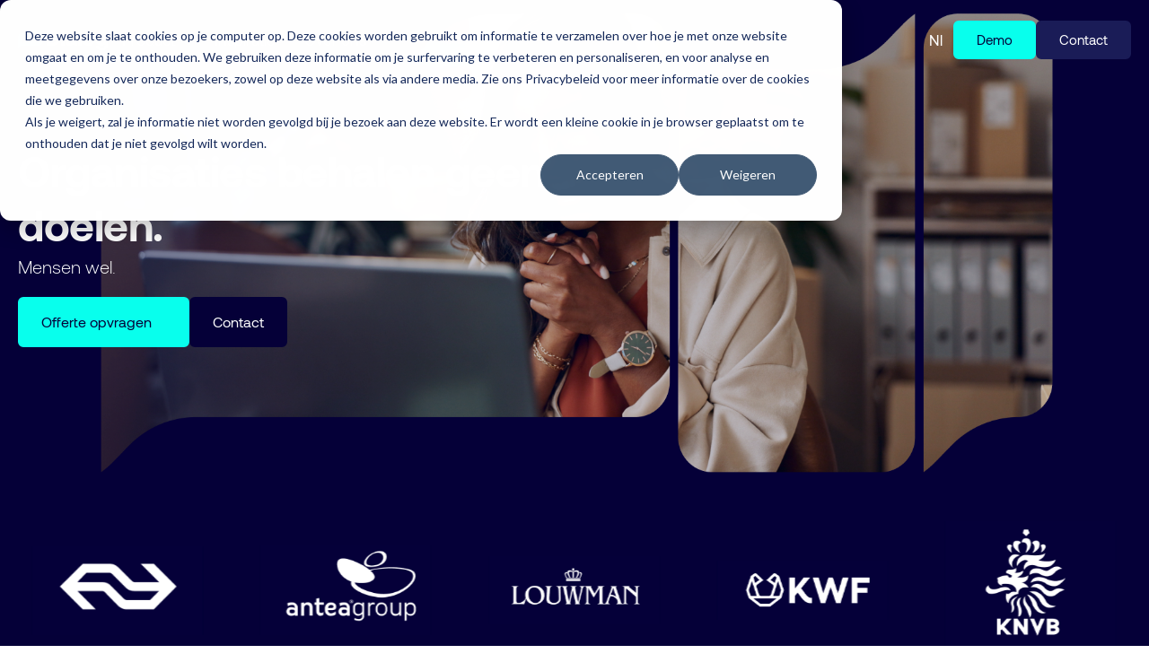

--- FILE ---
content_type: text/html; charset=UTF-8
request_url: https://www.dialog.nl/dialog-home?attachment_id=76267
body_size: 22332
content:
<!doctype html><html lang="nl"><head>
    <meta charset="utf-8">
    <title>Dialog Home</title>
    <link rel="shortcut icon" href="https://www.dialog.nl/hubfs/Branding%20-%20Visma%20Dialog/Logos/BRANDMARK/Dialog_Brandmark_turqoise.png">
    <meta name="description" content="">
    
    
    
    
  
    
      
    
    
    
    
    

    
<meta name="viewport" content="width=device-width, initial-scale=1">

    
    <meta property="og:description" content="">
    <meta property="og:title" content="Dialog Home">
    <meta name="twitter:description" content="">
    <meta name="twitter:title" content="Dialog Home">

    

    
    <style>
a.cta_button{-moz-box-sizing:content-box !important;-webkit-box-sizing:content-box !important;box-sizing:content-box !important;vertical-align:middle}.hs-breadcrumb-menu{list-style-type:none;margin:0px 0px 0px 0px;padding:0px 0px 0px 0px}.hs-breadcrumb-menu-item{float:left;padding:10px 0px 10px 10px}.hs-breadcrumb-menu-divider:before{content:'›';padding-left:10px}.hs-featured-image-link{border:0}.hs-featured-image{float:right;margin:0 0 20px 20px;max-width:50%}@media (max-width: 568px){.hs-featured-image{float:none;margin:0;width:100%;max-width:100%}}.hs-screen-reader-text{clip:rect(1px, 1px, 1px, 1px);height:1px;overflow:hidden;position:absolute !important;width:1px}
</style>

<link rel="stylesheet" href="https://www.dialog.nl/hubfs/hub_generated/template_assets/1/299256010966/1769030923875/template_main.min.css">
<link rel="stylesheet" href="https://www.dialog.nl/hubfs/hub_generated/template_assets/1/299253852357/1769030925760/template_theme-overrides.min.css">
<link rel="stylesheet" href="https://www.dialog.nl/hubfs/hub_generated/template_assets/1/300048522435/1769030916288/template_child.min.css">
<link rel="stylesheet" href="https://www.dialog.nl/hubfs/hub_generated/module_assets/1/300048924920/1768994749249/module_website_header.min.css">
<link rel="stylesheet" href="/hs/hsstatic/cos-LanguageSwitcher/static-1.336/sass/LanguageSwitcher.css">

<style>
  #hs_cos_wrapper_website_header-module-2 .gb-nav-int>li>a {
  font-family:Aeonik;
  font-weight:400;
  font-family:Aeonik;
  font-size:17px;
  line-height:1.15;
  color:rgba(255,255,255,1.0);
}

#hs_cos_wrapper_website_header-module-2 .gb-nav>ul>li>a {
  padding-left:var(--module-hor-padding-xsmall);
  padding-right:var(--module-hor-padding-xsmall);
  padding-top:35px;
  padding-bottom:35px;
}

#hs_cos_wrapper_website_header-module-2 .gb-nav-int>li>a .gb-icon path { fill:rgba(255,255,255,1.0); }

#hs_cos_wrapper_website_header-module-2 .gb-mobile-nav>ul>.gb-menu-item.is-active>a,
#hs_cos_wrapper_website_header-module-2 .gb-nav-int>li>a:hover { color:rgba(8,255,237,1.0); }

#hs_cos_wrapper_website_header-module-2 .gb-mobile-nav>ul>.gb-menu-item.is-active>a .gb-icon path,
#hs_cos_wrapper_website_header-module-2 .gb-nav-int>li>a:hover .gb-icon path { fill:rgba(8,255,237,1.0); }

#hs_cos_wrapper_website_header-module-2 .gb-nav .gb-nav-dropdown {
  background-color:rgba(255,255,255,1.0);
  border:1px solid rgba(187,196,200,1.0);
  border-radius:30px;
  box-shadow:0px 12px 100px 0px rgba(3,45,96,0.06);
  padding-top:var(--module-ver-padding-xsmall);
  padding-bottom:var(--module-ver-padding-xsmall);
}

#hs_cos_wrapper_website_header-module-2 .gb-nav .gb-nav-dropdown li {
  padding-left:var(--module-hor-padding-small);
  padding-right:var(--module-hor-padding-small);
}

#hs_cos_wrapper_website_header-module-2 .gb-nav-dropdown li>a {
  font-family:Aeonik;
  font-weight:400;
  font-family:Aeonik;
  font-size:15px;
  line-height:1.75;
  color:rgba(5,0,56,1.0);
}

#hs_cos_wrapper_website_header-module-2 .gb-nav .gb-nav-dropdown li>a {
  padding-top:var(--module-ver-padding-xxxsmall);
  padding-bottom:var(--module-ver-padding-xxxsmall);
}

#hs_cos_wrapper_website_header-module-2 .gb-nav-dropdown li>a .gb-icon path { fill:rgba(5,0,56,1.0); }

#hs_cos_wrapper_website_header-module-2 .gb-nav-dropdown li>a:hover { color:rgba(5,0,56,1.0); }

#hs_cos_wrapper_website_header-module-2 .gb-nav-dropdown li>a:hover .gb-icon path { fill:rgba(5,0,56,1.0); }

#hs_cos_wrapper_website_header-module-2 .gb-nav .gb-multi-col-dropdown {
  background-color:rgba(255,255,255,1.0);
  border:1px solid rgba(187,196,200,1.0);
  border-radius:30px;
  padding-left:var(--module-hor-padding-small);
  padding-right:var(--module-hor-padding-small);
  padding-top:var(--module-ver-padding-small);
  padding-bottom:var(--module-ver-padding-small);
  box-shadow:0px 12px 100px 0px rgba(3,45,96,0.06);
}

#hs_cos_wrapper_website_header-module-2 .gb-nav .gb-mega-menu {
  background-color:rgba(255,255,255,1.0);
  padding-top:var(--module-ver-padding-default);
  padding-bottom:var(--module-ver-padding-default);
  box-shadow:0px 12px 100px 0px rgba(3,45,96,0.06);
}

#hs_cos_wrapper_website_header-module-2 .gb-mega-menu__grid {
  row-gap:var(--module-gap-default);
  column-gap:var(--module-gutter-medium);
}

#hs_cos_wrapper_website_header-module-2 .gb-mega-menu-heading {
  font-family:Aeonik;
  font-weight:400;
  font-family:Aeonik;
  font-size:15px;
  line-height:1.5;
  color:rgba(5,0,56,1.0);
}

#hs_cos_wrapper_website_header-module-2 .gb-mega-menu-banner--title,
#hs_cos_wrapper_website_header-module-2 .gb-mega-menu-item__content>div {
  font-family:Aeonik;
  font-weight:400;
  font-family:Aeonik;
  font-size:16px;
  line-height:1.75;
  color:rgba(5,0,56,1.0);
}

#hs_cos_wrapper_website_header-module-2 .gb-mega-menu-banner--button,
#hs_cos_wrapper_website_header-module-2 .gb-mega-menu-banner--label,
#hs_cos_wrapper_website_header-module-2 .gb-mega-menu-item__content>span {
  font-family:Aeonik;
  font-weight:400;
  font-family:Aeonik;
  font-size:15px;
  line-height:1.75;
  color:rgba(5,0,56,1.0);
}

#hs_cos_wrapper_website_header-module-2 .gb-mega-menu-banner--button,
#hs_cos_wrapper_website_header-module-2 .gb-mega-menu-item-link:hover .gb-mega-menu-item__content>div { color:rgba(5,0,56,1.0); }

#hs_cos_wrapper_website_header-module-2 .gb-mega-menu-item-sub-menu a {
  font-family:Aeonik;
  font-weight:400;
  font-family:Aeonik;
  font-size:15px;
  line-height:1.75;
  color:rgba(5,0,56,1.0);
}

#hs_cos_wrapper_website_header-module-2 .gb-mega-menu-item-sub-menu a:hover { color:rgba(5,0,56,1.0); }

#hs_cos_wrapper_website_header-module-2 .gb-mega-menu-item--regular>.gb-mega-menu-item-link:hover { background-color:rgba(5,0,56,0.05); }

#hs_cos_wrapper_website_header-module-2 .gb-mega-menu-banner { border-color:rgba(5,0,56,0.05); }

#hs_cos_wrapper_website_header-module-2 .gb-mega-menu-item__icon {
  border-radius:100px;
  background-color:rgba(255,255,255,0.1);
}

#hs_cos_wrapper_website_header-module-2 .gb-mega-menu-item__icon .gb-icon path { fill:rgba(5,0,56,1.0); }

#hs_cos_wrapper_website_header-module-2 .gb-navigation-language-switcher>span {
  font-family:Aeonik;
  font-weight:400;
  font-family:Aeonik;
  font-size:17px;
  line-height:1.15;
  color:rgba(255,255,255,1.0);
}

#hs_cos_wrapper_website_header-module-2 .gb-navigation-language-switcher:hover>span { color:rgba(8,255,237,1.0); }

#hs_cos_wrapper_website_header-module-2 .gb-navigation-language-switcher>span path { fill:rgba(255,255,255,1.0); }

#hs_cos_wrapper_website_header-module-2 .gb-navigation-language-switcher:hover>span path { fill:rgba(8,255,237,1.0); }

#hs_cos_wrapper_website_header-module-2 .gb-navigation-language-switcher .lang_list_class li a {
  font-family:Aeonik;
  font-weight:400;
  font-family:Aeonik;
  font-size:15px;
  line-height:1.15;
  color:rgba(5,0,56,1.0);
}

#hs_cos_wrapper_website_header-module-2 .gb-navigation-language-switcher .lang_list_class li a:hover { color:rgba(5,0,56,1.0); }

#hs_cos_wrapper_website_header-module-2 .gb-navigation-language-switcher .lang_list_class {
  background-color:rgba(255,255,255,1.0);
  border-color:rgba(187,196,200,1.0);
  border-radius:30px;
  width:150px;
}

#hs_cos_wrapper_website_header-module-2 .gb-navigation-language-switcher .lang_list_class:before { border-bottom-color:rgba(187,196,200,1.0); }

#hs_cos_wrapper_website_header-module-2 .gb-navigation-language-switcher .lang_list_class:after { border-bottom-color:rgba(255,255,255,1.0); }

#hs_cos_wrapper_website_header-module-2 .gb-navigation-language-switcher .lang_list_class { box-shadow:0px 12px 100px 0px rgba(3,45,96,0.06); }

#hs_cos_wrapper_website_header-module-2 .gb-header-search-box { background-color:rgba(255,255,255,1.0); }

#hs_cos_wrapper_website_header-module-2 .gb-header-search-box-button-close:hover,
#hs_cos_wrapper_website_header-module-2 .gb-header-search-box-button-close { color:rgba(8,255,237,1.0); }

#hs_cos_wrapper_website_header-module-2 .gb-navigation-search .gb-icon path { fill:rgba(255,255,255,1.0); }

#hs_cos_wrapper_website_header-module-2 .gb-navigation-search:hover path { fill:rgba(8,255,237,1.0); }

#hs_cos_wrapper_website_header-module-2 .hs-editor-hide-until-active { display:none; }

#hs_cos_wrapper_website_header-module-2 .inpage-editor-active-field .hs-editor-hide-until-active { display:block; }

#hs_cos_wrapper_website_header-module-2 .hs-search-field { position:relative; }

#hs_cos_wrapper_website_header-module-2 .hs-search-field__input {
  box-sizing:border-box;
  width:100%;
  flex:1;
  margin-right:var(--module-hor-padding-xxsmall);
}

#hs_cos_wrapper_website_header-module-2 .hs-search-field__bar button svg { height:10px; }

#hs_cos_wrapper_website_header-module-2 .hs-search-field__suggestions {
  padding:0;
  margin:0;
  list-style:none;
}

#hs_cos_wrapper_website_header-module-2 .hs-search-field--open .hs-search-field__suggestions,
#hs_cos_wrapper_website_header-module-2 .inpage-editor-active-field .hs-search-field__suggestions {
  position:absolute;
  padding:var(--module-ver-padding-xsmall) var(--module-hor-padding-xsmall);
  margin-top:var(--module-ver-padding-xxsmall);
  width:100%;
  border:1px solid rgba(187,196,200,1.0);
  background-color:rgba(255,255,255,1.0);
  box-shadow:0px 12px 100px 0px rgba(3,45,96,0.06);
}

#hs_cos_wrapper_website_header-module-2 .hs-search-field__suggestions li {
  display:block;
  padding:0;
  margin:0;
}

#hs_cos_wrapper_website_header-module-2 .hs-search-field__suggestions .results-for {
  font-family:Aeonik;
  font-weight:400;
  font-family:Aeonik;
}

#hs_cos_wrapper_website_header-module-2 .hs-search-field__suggestions a,
#hs_cos_wrapper_website_header-module-2 .hs-search-field__suggestions .results-for {
  display:block;
  padding:0 var(--module-hor-padding-xxsmall);
}

#hs_cos_wrapper_website_header-module-2 .hs-search-field__suggestions a { color:rgba(8,255,237,1.0); }

#hs_cos_wrapper_website_header-module-2 .hs-search-field__suggestions a:hover,
#hs_cos_wrapper_website_header-module-2 .hs-search-field__suggestions a:focus {
  background-color:rgba(8,255,237,0.1);
  color:rgba(8,255,237,1.0);
  outline:none;
}

#hs_cos_wrapper_website_header-module-2 .hs-search-field__input:focus {
  outline-style:solid;
  outline-color:rgba(255,255,255,1.0);
  outline-width:1px;
}

#hs_cos_wrapper_website_header-module-2 .hs-search-field__suggestions-container {
  position:relative;
  flex-basis:100%;
}

#hs_cos_wrapper_website_header-module-2 .hs-search-field__form {
  display:flex;
  flex-wrap:wrap;
}

#hs_cos_wrapper_website_header-module-2 .hs-search-field__label { flex-basis:100%; }

#hs_cos_wrapper_website_header-module-2 .hs-search-field__bar--button-beneath .hs-search-field__input { flex-basis:100%; }

#hs_cos_wrapper_website_header-module-2 .hs-search-field__bar--button-beneath .hs-search-field__button {
  margin-top:0.725rem;
  margin-right:0.725rem;
}

#hs_cos_wrapper_website_header-module-2 .hs-search-field__bar--button-align-right .hs-search-field__button {
  margin-right:0;
  margin-left:0.725rem;
  order:2;
}

#hs_cos_wrapper_website_header-module-2 .hs-search-field__bar--button-beneath .hs-search-field__suggestions-container {
  min-width:75%;
  flex-basis:auto;
  flex-grow:1;
}

#hs_cos_wrapper_website_header-module-2 .hs-search-field__button--labelled .hs_cos_wrapper_type_icon { margin-right:0.5rem; }

#hs_cos_wrapper_website_header-module-2 .show-for-sr {
  position:absolute !important;
  overflow:hidden !important;
  height:1px !important;
  width:1px !important;
  padding:0 !important;
  border:0 !important;
  clip:rect(0,0,0,0) !important;
  white-space:nowrap !important;
}

#hs_cos_wrapper_website_header-module-2 .gb-module-website-header { background-color:rgba(5,0,56,0.0); }

#hs_cos_wrapper_website_header-module-2 header.gb-header.is-fixed .gb-module-website-header { background-color:rgba(5,0,56,1.0); }

@media (max-width:1023px) {
  #hs_cos_wrapper_website_header-module-2 .gb-mobile-nav,
  #hs_cos_wrapper_website_header-module-2 .gb-mobile-nav-open .gb-module-website-header-module__body,
  #hs_cos_wrapper_website_header-module-2 .gb-mobile-nav-open .gb-module-website-header { background-color:rgba(5,0,56,1.0); }
}

#hs_cos_wrapper_website_header-module-2 .gb-hamburger span,
#hs_cos_wrapper_website_header-module-2 .gb-hamburger span::after,
#hs_cos_wrapper_website_header-module-2 .gb-hamburger span::before { background-color:rgba(255,255,255,1.0); }

#hs_cos_wrapper_website_header-module-2 .gb-mobile-nav .gb-multi-col-dropdown,
#hs_cos_wrapper_website_header-module-2 .gb-mobile-nav .gb-mega-menu,
#hs_cos_wrapper_website_header-module-2 .gb-mobile-nav>ul>li>.gb-nav-dropdown,
#hs_cos_wrapper_website_header-module-2 .gb-mobile-nav>ul { border-top:1px solid rgba(231,236,238,1.0); }

#hs_cos_wrapper_website_header-module-2 .gb-mobile-nav>ul>li { border-bottom:1px solid rgba(231,236,238,1.0); }

#hs_cos_wrapper_website_header-module-2 .gb-mobile-nav[data-hyperlink="true"] .gb-submenu-icon,
#hs_cos_wrapper_website_header-module-2 .gb-mobile-nav>ul>.gb-menu-item.is-active>a,
#hs_cos_wrapper_website_header-module-2 .gb-mobile-nav>ul>li>a:hover { background-color:rgba(8,255,237,0.05); }
 
</style>

<link rel="stylesheet" href="https://www.dialog.nl/hubfs/hub_generated/module_assets/1/299200592107/1762945871641/module_multimedia_1.min.css">

<style>
   
</style>


<style>
  #hs_cos_wrapper_module_17633763868243 .gb-module-button-2 a {
  background-color:rgba(5,0,56,1.0);
  border-width:2px;
  border-color:rgba(5,0,56,1.0);
  color:rgba(255,255,255,1.0);
}

#hs_cos_wrapper_module_17633763868243 .gb-module-button-2 a path { fill:rgba(255,255,255,1.0); }

#hs_cos_wrapper_module_17633763868243 .gb-module-button-2.active a,
#hs_cos_wrapper_module_17633763868243 .gb-module-button-2 a:hover {
  background-color:rgba(5,0,56,0.3);
  border-color:rgba(5,0,56,1.0);
  color:rgba(255,255,255,1.0);
}

#hs_cos_wrapper_module_17633763868243 .gb-module-button-2.active a:hover,
#hs_cos_wrapper_module_17633763868243 .gb-module-button-2 a:hover path { fill:rgba(255,255,255,1.0); }
 
</style>


<style>
  @media (max-width:1023px) {}

@media (max-width:1023px) {}

@media (max-width:1023px) {
  #hs_cos_wrapper_module_17633763868243 .gb-module-items .gb-module-item { width:calc((100%/2) - (var(--module-gutter-large)*(2 - 1)/2)) !important; }
}

@media (max-width:767px) {
  #hs_cos_wrapper_module_17633763868243 .gb-module-items .gb-module-item { width:100% !important; }
}
 
</style>

<link rel="stylesheet" href="https://www.dialog.nl/hubfs/hub_generated/module_assets/1/299200592098/1762945871634/module_logos_1.min.css">
<link rel="stylesheet" href="https://www.dialog.nl/hubfs/hub_generated/template_assets/1/299256010968/1769030922420/template_flickity.min.css">

<style>
  @media (max-width:1023px) {
  #hs_cos_wrapper_dnd_area-module-5 .gb-module-items .gb-module-item { width:calc((100%/4) - (var(--module-gutter-default)*(4 - 1)/4)) !important; }
}

@media (max-width:767px) {
  #hs_cos_wrapper_dnd_area-module-5 .gb-module-items .gb-module-item { width:calc((100%/2) - (var(--module-gutter-default)*(2 - 1)/2)) !important; }
}

#hs_cos_wrapper_dnd_area-module-5 .gb-carousel .gb-module-item {
  margin-right:var(--module-gutter-default);
  margin-top:1px;
  margin-bottom:1px;
}
 
</style>

<link rel="stylesheet" href="https://www.dialog.nl/hubfs/hub_generated/module_assets/1/348014440651/1768819928525/module_dialog_card_1.min.css">

<style>
  #hs_cos_wrapper_module_17689253979075 .gb-icon-macro:not(.gb-icon-macro-type-image) {
  background-color:rgba(255,255,255,1.0);
  border-color:rgba(236,244,250,1.0);
  color:rgba(5,0,56,1.0);
}

#hs_cos_wrapper_module_17689253979075 .gb-icon-macro-hover:hover .gb-icon-macro:not(.gb-icon-macro-type-image) {
  background-color:rgba(255,255,255,1.0);
  border-color:rgba(236,244,250,1.0);
  color:rgba(5,0,56,1.0);
}
 
</style>


<style>
  #hs_cos_wrapper_module_17689253979075 .gb-module-button-1 a {
  background-color:rgba(255,255,255,1.0);
  border-width:1px;
  border-color:rgba(230,229,235,1.0);
  color:rgba(5,0,56,1.0);
}

#hs_cos_wrapper_module_17689253979075 .gb-module-button-1 a path { fill:rgba(5,0,56,1.0); }

#hs_cos_wrapper_module_17689253979075 .gb-module-button-1.active a,
#hs_cos_wrapper_module_17689253979075 .gb-module-button-1 a:hover {
  background-color:rgba(8,255,237,1.0);
  border-color:rgba(8,255,237,1.0);
  color:rgba(5,0,56,1.0);
}

#hs_cos_wrapper_module_17689253979075 .gb-module-button-1.active a:hover,
#hs_cos_wrapper_module_17689253979075 .gb-module-button-1 a:hover path { fill:rgba(5,0,56,1.0); }
 
</style>


<style>
  #hs_cos_wrapper_module_17689253979075 .gb-module-button-2 a {
  background-color:rgba(255,255,255,1.0);
  border-width:1px;
  border-color:rgba(230,229,235,1.0);
  color:rgba(5,0,56,1.0);
}

#hs_cos_wrapper_module_17689253979075 .gb-module-button-2 a path { fill:rgba(5,0,56,1.0); }

#hs_cos_wrapper_module_17689253979075 .gb-module-button-2.active a,
#hs_cos_wrapper_module_17689253979075 .gb-module-button-2 a:hover {
  background-color:rgba(8,255,237,1.0);
  border-color:rgba(8,255,237,1.0);
  color:rgba(5,0,56,1.0);
}

#hs_cos_wrapper_module_17689253979075 .gb-module-button-2.active a:hover,
#hs_cos_wrapper_module_17689253979075 .gb-module-button-2 a:hover path { fill:rgba(5,0,56,1.0); }
 
</style>


<style>
  #hs_cos_wrapper_module_17689253979075 .gb-module-button-3 a {
  background-color:rgba(255,255,255,1.0);
  border-width:1px;
  border-color:rgba(230,229,235,1.0);
  color:rgba(5,0,56,1.0);
}

#hs_cos_wrapper_module_17689253979075 .gb-module-button-3 a path { fill:rgba(5,0,56,1.0); }

#hs_cos_wrapper_module_17689253979075 .gb-module-button-3.active a,
#hs_cos_wrapper_module_17689253979075 .gb-module-button-3 a:hover {
  background-color:rgba(8,255,237,1.0);
  border-color:rgba(8,255,237,1.0);
  color:rgba(5,0,56,1.0);
}

#hs_cos_wrapper_module_17689253979075 .gb-module-button-3.active a:hover,
#hs_cos_wrapper_module_17689253979075 .gb-module-button-3 a:hover path { fill:rgba(5,0,56,1.0); }
 
</style>


<style>
  @media (max-width:1023px) {
  #hs_cos_wrapper_module_17689253979075 .gb-module-items .gb-module-item { width:calc((100%/2) - (var(--module-gutter-xsmall)*(2 - 1)/2)) !important; }
}

@media (max-width:767px) {
  #hs_cos_wrapper_module_17689253979075 .gb-module-items .gb-module-item { width:100% !important; }
}
 
</style>


<style>
  
</style>


<style>
  @media (max-width:1023px) {}

@media (max-width:1023px) {}

@media (max-width:1023px) {
  #hs_cos_wrapper_dnd_area-module-7 .gb-module-items .gb-module-item { width:calc((100%/2) - (var(--module-gutter-xlarge)*(2 - 1)/2)) !important; }
}

@media (max-width:767px) {
  #hs_cos_wrapper_dnd_area-module-7 .gb-module-items .gb-module-item { width:100% !important; }
}
 
</style>

<link rel="stylesheet" href="https://www.dialog.nl/hubfs/hub_generated/module_assets/1/299200592121/1762945871616/module_showcase_1.min.css">

<style>
  @media (max-width:1023px) {
  #hs_cos_wrapper_module_17636479674767 .gb-module-items .gb-module-item { width:calc((100%/2) - (var(--module-gutter-default)*(2 - 1)/2)) !important; }
}

@media (max-width:767px) {
  #hs_cos_wrapper_module_17636479674767 .gb-module-items .gb-module-item { width:100% !important; }
}

#hs_cos_wrapper_module_17636479674767 .gb-module-image {
  border-top-right-radius:10px;
  border-top-left-radius:10px;
}
 
</style>

<link rel="stylesheet" href="https://www.dialog.nl/hubfs/hub_generated/module_assets/1/299250370797/1762945871743/module_result_2.min.css">

<style>
  #hs_cos_wrapper_module_17689407660365 .gb-icon path { fill:rgba(1,118,211,1.0); }

#hs_cos_wrapper_module_17689407660365 .gb-module-image-caption span:not(.gb-flex) {
  font-family:Aeonik;
  font-weight:400;
  font-family:Aeonik;
  color:#FFFFFF;
  font-size:16px;
}

</style>


<style>
  @media (max-width:1023px) {
  #hs_cos_wrapper_widget_1763648884170 .gb-module-items .gb-module-item { width:calc((100%/2) - (var(--module-gutter-default)*(2 - 1)/2)) !important; }
}

@media (max-width:767px) {
  #hs_cos_wrapper_widget_1763648884170 .gb-module-items .gb-module-item { width:100% !important; }
}
 
</style>


<style>
  #hs_cos_wrapper_module_17689256682173 .gb-module-button-1 a {
  background-color:rgba(255,255,255,1.0);
  border-width:2px;
  border-color:rgba(255,255,255,1.0);
  color:rgba(5,0,56,1.0);
}

#hs_cos_wrapper_module_17689256682173 .gb-module-button-1 a path { fill:rgba(5,0,56,1.0); }

#hs_cos_wrapper_module_17689256682173 .gb-module-button-1.active a,
#hs_cos_wrapper_module_17689256682173 .gb-module-button-1 a:hover {
  background-color:rgba(8,255,237,1.0);
  border-color:rgba(8,255,237,1.0);
  color:rgba(5,0,56,1.0);
}

#hs_cos_wrapper_module_17689256682173 .gb-module-button-1.active a:hover,
#hs_cos_wrapper_module_17689256682173 .gb-module-button-1 a:hover path { fill:rgba(5,0,56,1.0); }
 
</style>


<style>
  #hs_cos_wrapper_module_17689256682173 .gb-module-dialog-cta-1-module__body {
  position:relative;
  overflow:hidden;
}

#hs_cos_wrapper_module_17689256682173 .gb-module-dialog-cta-1-module__body>.gb-flex-column {
  position:relative;
  z-index:10;
}

#hs_cos_wrapper_module_17689256682173 .gb-module-dialog-cta-1-module__top-border {
  position:absolute;
  top:-1px;
  left:0;
  width:100%;
  aspect-ratio:1240/117;
  z-index:5;
  pointer-events:none;
}

#hs_cos_wrapper_module_17689256682173 .gb-module-dialog-cta-1-module__top-border svg {
  display:block;
  width:100%;
  height:100%;
}

#hs_cos_wrapper_module_17689256682173 .gb-module-dialog-cta-1-module__top-border path { fill:rgba(255,255,255,1.0); }

#hs_cos_wrapper_module_17689256682173 .gb-module-dialog-cta-1-module__top-border-mobile {
  display:none;
  position:absolute;
  top:-1px;
  left:0;
  width:100%;
  aspect-ratio:700/117;
  z-index:5;
  pointer-events:none;
}

#hs_cos_wrapper_module_17689256682173 .gb-module-dialog-cta-1-module__top-border-mobile svg {
  display:block;
  width:100%;
  height:100%;
}

#hs_cos_wrapper_module_17689256682173 .gb-module-dialog-cta-1-module__top-border-mobile path { fill:rgba(255,255,255,1.0); }

#hs_cos_wrapper_module_17689256682173 .gb-module-dialog-cta-1-module__bottom-border {
  position:absolute;
  bottom:-1px;
  left:0;
  width:100%;
  aspect-ratio:1240/108;
  z-index:5;
  pointer-events:none;
}

#hs_cos_wrapper_module_17689256682173 .gb-module-dialog-cta-1-module__bottom-border svg {
  display:block;
  width:100%;
  height:100%;
}

#hs_cos_wrapper_module_17689256682173 .gb-module-dialog-cta-1-module__bottom-border path { fill:rgba(5,0,56,1.0); }

#hs_cos_wrapper_module_17689256682173 .gb-module-dialog-cta-1-module__bottom-border-mobile {
  display:none;
  position:absolute;
  bottom:-1px;
  left:0;
  width:100%;
  aspect-ratio:700/105;
  z-index:5;
  pointer-events:none;
}

#hs_cos_wrapper_module_17689256682173 .gb-module-dialog-cta-1-module__bottom-border-mobile svg {
  display:block;
  width:100%;
  height:100%;
}

#hs_cos_wrapper_module_17689256682173 .gb-module-dialog-cta-1-module__bottom-border-mobile path { fill:rgba(5,0,56,1.0); }

@media (max-width:1023px) {
  #hs_cos_wrapper_module_17689256682173 .gb-module-dialog-cta-1-module__bottom-border path,
  #hs_cos_wrapper_module_17689256682173 .gb-module-dialog-cta-1-module__bottom-border-mobile path { fill:rgba(255,255,255,1.0); }
}

@media (max-width:767px) {
  #hs_cos_wrapper_module_17689256682173 .gb-module-dialog-cta-1-module__top-border { display:none; }

  #hs_cos_wrapper_module_17689256682173 .gb-module-dialog-cta-1-module__top-border-mobile { display:block; }

  #hs_cos_wrapper_module_17689256682173 .gb-module-dialog-cta-1-module__bottom-border { display:none; }

  #hs_cos_wrapper_module_17689256682173 .gb-module-dialog-cta-1-module__bottom-border-mobile { display:block; }
}
 
</style>


<style>
  #hs_cos_wrapper_website_footer-module-2 footer {
  font-family:Aeonik;
  font-weight:400;
  font-family:Aeonik;
  font-size:15px;
  color:rgba(255,255,255,1.0);
}

#hs_cos_wrapper_website_footer-module-2 footer a { color:rgba(255,255,255,1.0); }

#hs_cos_wrapper_website_footer-module-2 footer a:hover { color:rgba(8,255,237,1.0); }

#hs_cos_wrapper_website_footer-module-2 .gb-module-website-footer { background-color:rgba(5,0,56,1.0); }

#hs_cos_wrapper_website_footer-module-2 .gb-module-website-footer-content--social-media .gb-icon path { fill:rgba(255,255,255,1.0); }

#hs_cos_wrapper_website_footer-module-2 .gb-module-website-footer-content--social-media .gb-icon:hover path { fill:rgba(8,255,237,1.0); }

#hs_cos_wrapper_website_footer-module-2 .gb-module-website-footer-navigation>li>a,
#hs_cos_wrapper_website_footer-module-2 .gb-module-website-footer-navigation-column>div {
  font-family:Aeonik;
  font-weight:300;
  font-family:Aeonik;
  font-size:18px;
  line-height:1.25;
  letter-spacing:0px;
  color:rgba(255,255,255,1.0);
}

#hs_cos_wrapper_website_footer-module-2 [class*="gb-module-website-footer-footer-bottom-menu"] a {
  font-family:Aeonik;
  font-weight:400;
  font-family:Aeonik;
  font-size:14px;
  color:rgba(255,255,255,1.0);
}

#hs_cos_wrapper_website_footer-module-2 .gb-module-website-footer-navigation ul>li>a {
  font-family:Aeonik;
  font-weight:400;
  font-family:Aeonik;
  font-size:14px;
  line-height:2.4;
  color:rgba(255,255,255,1.0);
}

#hs_cos_wrapper_website_footer-module-2 .gb-module-website-footer-navigation ul>li>a:hover { color:rgba(8,255,237,1.0); }

@media (max-width:1023px) {}

@media (max-width:1023px) {}
 
</style>

<style>
@font-face {
  font-family: "Aeonik";
  src: url("https://www.dialog.nl/hubfs/Aeonik-BlackItalic-1.ttf") format("truetype");
  font-display: swap;
  font-weight: 600;
  font-style: italic;
}

@font-face {
  font-family: "Aeonik";
  src: url("https://www.dialog.nl/hubfs/Aeonik-Medium.ttf") format("truetype");
  font-display: swap;
  font-weight: 500;
}

@font-face {
  font-family: "Aeonik";
  src: url("https://www.dialog.nl/hubfs/Aeonik-MediumItalic.ttf") format("truetype");
  font-display: swap;
  font-weight: 500;
  font-style: italic;
}

@font-face {
  font-family: "Aeonik";
  src: url("https://www.dialog.nl/hubfs/Aeonik-ThinItalic.ttf") format("truetype");
  font-display: swap;
  font-weight: 100;
  font-style: italic;
}

@font-face {
  font-family: "Aeonik";
  src: url("https://www.dialog.nl/hubfs/Aeonik-Light.ttf") format("truetype");
  font-display: swap;
  font-weight: 300;
}

@font-face {
  font-family: "Aeonik";
  src: url("https://www.dialog.nl/hubfs/Aeonik-Air.ttf") format("truetype");
  font-display: swap;
  font-weight: 200;
}

@font-face {
  font-family: "Aeonik";
  src: url("https://www.dialog.nl/hubfs/Aeonik-Regular.ttf") format("truetype");
  font-display: swap;
  font-weight: 400;
}

@font-face {
  font-family: "Aeonik";
  src: url("https://www.dialog.nl/hubfs/Aeonik-Thin.ttf") format("truetype");
  font-display: swap;
  font-weight: 100;
}

@font-face {
  font-family: "Aeonik";
  src: url("https://www.dialog.nl/hubfs/Aeonik-Black.ttf") format("truetype");
  font-display: swap;
  font-weight: 900;
}

@font-face {
  font-family: "Aeonik";
  src: url("https://www.dialog.nl/hubfs/Aeonik-RegularItalic.ttf") format("truetype");
  font-display: swap;
  font-weight: 400;
  font-style: italic;
}

@font-face {
  font-family: "Aeonik";
  src: url("https://www.dialog.nl/hubfs/Aeonik-Bold.ttf") format("truetype");
  font-display: swap;
  font-weight: 700;
}

@font-face {
  font-family: "Aeonik";
  src: url("https://www.dialog.nl/hubfs/Aeonik-AirItalic.ttf") format("truetype");
  font-display: swap;
  font-weight: 200;
  font-style: italic;
}

@font-face {
  font-family: "Aeonik";
  src: url("https://www.dialog.nl/hubfs/Aeonik-LightItalic.ttf") format("truetype");
  font-display: swap;
  font-weight: 300;
  font-style: italic;
}

@font-face {
  font-family: "Aeonik";
  src: url("https://www.dialog.nl/hubfs/Aeonik-BlackItalic.ttf") format("truetype");
  font-display: swap;
  font-weight: 900;
  font-style: italic;
}
</style>

<!-- Editor Styles -->
<style id="hs_editor_style" type="text/css">
#hs_cos_wrapper_widget_1763376964201  { color: #ffffff !important; display: block !important; font-size: 40px !important }
#hs_cos_wrapper_widget_1763376964201  p , #hs_cos_wrapper_widget_1763376964201  li , #hs_cos_wrapper_widget_1763376964201  span , #hs_cos_wrapper_widget_1763376964201  label , #hs_cos_wrapper_widget_1763376964201  h1 , #hs_cos_wrapper_widget_1763376964201  h2 , #hs_cos_wrapper_widget_1763376964201  h3 , #hs_cos_wrapper_widget_1763376964201  h4 , #hs_cos_wrapper_widget_1763376964201  h5 , #hs_cos_wrapper_widget_1763376964201  h6  { color: #ffffff !important; font-size: 40px !important }
#hs_cos_wrapper_widget_1763647619360  { background-color: #050038 !important; background-image: none !important; display: block !important; padding-left: 48px !important; padding-right: 48px !important; padding-top: 50px !important }
#hs_cos_wrapper_widget_1763376964201  { color: #ffffff !important; display: block !important; font-size: 40px !important }
#hs_cos_wrapper_widget_1763376964201  p , #hs_cos_wrapper_widget_1763376964201  li , #hs_cos_wrapper_widget_1763376964201  span , #hs_cos_wrapper_widget_1763376964201  label , #hs_cos_wrapper_widget_1763376964201  h1 , #hs_cos_wrapper_widget_1763376964201  h2 , #hs_cos_wrapper_widget_1763376964201  h3 , #hs_cos_wrapper_widget_1763376964201  h4 , #hs_cos_wrapper_widget_1763376964201  h5 , #hs_cos_wrapper_widget_1763376964201  h6  { color: #ffffff !important; font-size: 40px !important }
#hs_cos_wrapper_widget_1763647619360  { background-color: #050038 !important; background-image: none !important; display: block !important; padding-left: 48px !important; padding-right: 48px !important; padding-top: 50px !important }
.dnd_area-row-2-max-width-section-centering > .row-fluid {
  max-width: 1000px !important;
  margin-left: auto !important;
  margin-right: auto !important;
}
.dnd_area-row-5-max-width-section-centering > .row-fluid {
  max-width: 1000px !important;
  margin-left: auto !important;
  margin-right: auto !important;
}
.widget_1763647619360-flexbox-positioning {
  display: -ms-flexbox !important;
  -ms-flex-direction: column !important;
  -ms-flex-align: center !important;
  -ms-flex-pack: start;
  display: flex !important;
  flex-direction: column !important;
  align-items: center !important;
  justify-content: flex-start;
}
.widget_1763647619360-flexbox-positioning > div {
  max-width: 100%;
  flex-shrink: 0 !important;
}
/* HubSpot Non-stacked Media Query Styles */
@media (min-width:768px) {
  .dnd_area-row-2-vertical-alignment > .row-fluid {
    display: -ms-flexbox !important;
    -ms-flex-direction: row;
    display: flex !important;
    flex-direction: row;
  }
  .cell_17633769447204-vertical-alignment {
    display: -ms-flexbox !important;
    -ms-flex-direction: column !important;
    -ms-flex-pack: start !important;
    display: flex !important;
    flex-direction: column !important;
    justify-content: flex-start !important;
  }
  .cell_17633769447204-vertical-alignment > div {
    flex-shrink: 0 !important;
  }
  .cell_17633769447203-vertical-alignment {
    display: -ms-flexbox !important;
    -ms-flex-direction: column !important;
    -ms-flex-pack: start !important;
    display: flex !important;
    flex-direction: column !important;
    justify-content: flex-start !important;
  }
  .cell_17633769447203-vertical-alignment > div {
    flex-shrink: 0 !important;
  }
}
/* HubSpot Styles (default) */
.dnd_area-row-1-background-layers {
  background-image: linear-gradient(rgba(5, 0, 56, 1), rgba(5, 0, 56, 1)) !important;
  background-position: left top !important;
  background-size: auto !important;
  background-repeat: no-repeat !important;
}
.dnd_area-row-2-padding {
  padding-bottom: 50px !important;
  padding-left: 0px !important;
  padding-right: 0px !important;
}
.dnd_area-row-2-background-layers {
  background-image: linear-gradient(rgba(5, 0, 56, 1), rgba(5, 0, 56, 1)) !important;
  background-position: left top !important;
  background-size: auto !important;
  background-repeat: no-repeat !important;
}
.dnd_area-row-5-padding {
  padding-top: 80px !important;
  padding-left: 0px !important;
  padding-right: 0px !important;
}
.dnd_area-row-5-background-layers {
  background-image: linear-gradient(rgba(5, 0, 56, 1), rgba(5, 0, 56, 1)) !important;
  background-position: left top !important;
  background-size: auto !important;
  background-repeat: no-repeat !important;
}
.dnd_area-row-6-background-layers {
  background-image: linear-gradient(rgba(5, 0, 56, 1), rgba(5, 0, 56, 1)) !important;
  background-position: left top !important;
  background-size: auto !important;
  background-repeat: no-repeat !important;
}
.dnd_area-row-8-background-layers {
  background-image: linear-gradient(rgba(236, 244, 250, 1), rgba(236, 244, 250, 1)) !important;
  background-position: left top !important;
  background-size: auto !important;
  background-repeat: no-repeat !important;
}
</style>
    
<script data-search_input-config="config_website_header-module-2" type="application/json">
{
  "autosuggest_results_message": "Results for \u201C[[search_term]]\u201D",
  "autosuggest_no_results_message": "There are no autosuggest results for \u201C[[search_term]]\u201D",
  "sr_empty_search_field_message": "There are no suggestions because the search field is empty.",
  "sr_autosuggest_results_message": "There are currently [[number_of_results]] auto-suggested results for [[search_term]]. Navigate to the results list by pressing the down arrow key, or press return to search for all results.",
  "sr_search_field_aria_label": "This is a search field with an auto-suggest feature attached.",
  "sr_search_button_aria_label": "Search"
}
</script>


    
<!--  Added by GoogleAnalytics4 integration -->
<script>
var _hsp = window._hsp = window._hsp || [];
window.dataLayer = window.dataLayer || [];
function gtag(){dataLayer.push(arguments);}

var useGoogleConsentModeV2 = true;
var waitForUpdateMillis = 1000;


if (!window._hsGoogleConsentRunOnce) {
  window._hsGoogleConsentRunOnce = true;

  gtag('consent', 'default', {
    'ad_storage': 'denied',
    'analytics_storage': 'denied',
    'ad_user_data': 'denied',
    'ad_personalization': 'denied',
    'wait_for_update': waitForUpdateMillis
  });

  if (useGoogleConsentModeV2) {
    _hsp.push(['useGoogleConsentModeV2'])
  } else {
    _hsp.push(['addPrivacyConsentListener', function(consent){
      var hasAnalyticsConsent = consent && (consent.allowed || (consent.categories && consent.categories.analytics));
      var hasAdsConsent = consent && (consent.allowed || (consent.categories && consent.categories.advertisement));

      gtag('consent', 'update', {
        'ad_storage': hasAdsConsent ? 'granted' : 'denied',
        'analytics_storage': hasAnalyticsConsent ? 'granted' : 'denied',
        'ad_user_data': hasAdsConsent ? 'granted' : 'denied',
        'ad_personalization': hasAdsConsent ? 'granted' : 'denied'
      });
    }]);
  }
}

gtag('js', new Date());
gtag('set', 'developer_id.dZTQ1Zm', true);
gtag('config', 'G-KY4RC0SSZK');
</script>
<script async src="https://www.googletagmanager.com/gtag/js?id=G-KY4RC0SSZK"></script>

<!-- /Added by GoogleAnalytics4 integration -->

    <link rel="canonical" href="https://www.dialog.nl/dialog-home">


<meta property="og:url" content="https://www.dialog.nl/dialog-home">
<meta name="twitter:card" content="summary">
<meta http-equiv="content-language" content="nl">
<link rel="alternate" hreflang="en" href="https://www.dialog.nl/en/dialog-home">
<link rel="alternate" hreflang="nl" href="https://www.dialog.nl/dialog-home">







    
  <meta name="generator" content="HubSpot"></head>
  <body>
    
    
    
    <div id="body" class="gb-theme body-wrapper   hs-content-id-304572923071 hs-site-page page ">
            
      
        <div data-global-resource-path="GrowBig child/templates/partials/header.html">
  
  <div class="container-fluid website_header">
<div class="row-fluid-wrapper">
<div class="row-fluid">
<div class="span12 widget-span widget-type-cell " style="" data-widget-type="cell" data-x="0" data-w="12">

<div class="row-fluid-wrapper row-depth-1 row-number-1 dnd-section">
<div class="row-fluid ">
<div class="span12 widget-span widget-type-cell dnd-column" style="" data-widget-type="cell" data-x="0" data-w="12">

<div class="row-fluid-wrapper row-depth-1 row-number-2 dnd-row">
<div class="row-fluid ">
<div class="span12 widget-span widget-type-custom_widget dnd-module" style="" data-widget-type="custom_widget" data-x="0" data-w="12">
<div id="hs_cos_wrapper_website_header-module-2" class="hs_cos_wrapper hs_cos_wrapper_widget hs_cos_wrapper_type_module" style="" data-hs-cos-general-type="widget" data-hs-cos-type="module">

          
          

          
            
              
                
                  
                  
                

                
              
            
              
                
                  
                  
                

                
              
            
              
                
                  
                  
                

                
              
            
              
                
                  
                  
                

                
              
            
              
                
                  
                  
                

                
              
            
              
                
                  
                  
                

                
              
            
              
                
                  
                  
                

                
              
            
              
                

                
                  

                  
                  

                  
                
              
            
          

          
























































































<header class="gb-header gb-header--transparent" data-spacing="0" style="top:0px" data-sticky="true">
  <div class="gb-module-website-header gb-module 
  gb-module-shadow--none 
">
    <div class="gb-inner gb-section-width--col12-" style="max-width:1240px;">
      <div class="gb-module-website-header-module__body 
  
  gb-module-column-gap--default 
">
        <div class="gb-logo 
  gb-module-ver-padding--xsmall 
" style="
  
">

          

          
  
                      
                        
                      
                      
                      <span id="hs_cos_wrapper_website_header-module-2_" class="hs_cos_wrapper hs_cos_wrapper_widget hs_cos_wrapper_type_logo" style="" data-hs-cos-general-type="widget" data-hs-cos-type="logo"><a href="https://www.dialog.nl/?hsLang=nl" id="hs-link-website_header-module-2_" style="border-width:0px;border:0px;"><img src="https://www.dialog.nl/hs-fs/hubfs/Branding%20-%20Visma%20Dialog/Logos/Dialog%20Logo/Dialog_Logo_diap.png?width=100&amp;height=23&amp;name=Dialog_Logo_diap.png" class="hs-image-widget " height="23" style="height: auto;width:100px;border-width:0px;border:0px;" width="100" alt="Dialog_Logo_diap" title="Dialog_Logo_diap" loading="" srcset="https://www.dialog.nl/hs-fs/hubfs/Branding%20-%20Visma%20Dialog/Logos/Dialog%20Logo/Dialog_Logo_diap.png?width=50&amp;height=12&amp;name=Dialog_Logo_diap.png 50w, https://www.dialog.nl/hs-fs/hubfs/Branding%20-%20Visma%20Dialog/Logos/Dialog%20Logo/Dialog_Logo_diap.png?width=100&amp;height=23&amp;name=Dialog_Logo_diap.png 100w, https://www.dialog.nl/hs-fs/hubfs/Branding%20-%20Visma%20Dialog/Logos/Dialog%20Logo/Dialog_Logo_diap.png?width=150&amp;height=35&amp;name=Dialog_Logo_diap.png 150w, https://www.dialog.nl/hs-fs/hubfs/Branding%20-%20Visma%20Dialog/Logos/Dialog%20Logo/Dialog_Logo_diap.png?width=200&amp;height=46&amp;name=Dialog_Logo_diap.png 200w, https://www.dialog.nl/hs-fs/hubfs/Branding%20-%20Visma%20Dialog/Logos/Dialog%20Logo/Dialog_Logo_diap.png?width=250&amp;height=58&amp;name=Dialog_Logo_diap.png 250w, https://www.dialog.nl/hs-fs/hubfs/Branding%20-%20Visma%20Dialog/Logos/Dialog%20Logo/Dialog_Logo_diap.png?width=300&amp;height=69&amp;name=Dialog_Logo_diap.png 300w" sizes="(max-width: 100px) 100vw, 100px"></a></span>
          
          
        </div>
        
        <div class="gb-menu hide-below-default gb-flex gb-a-reset gb-flex-jc-left">
          <nav class="gb-nav">
            

  <ul class="gb-ul-reset gb-nav-int">

  
  
    <li class="gb-has-submenu gb-menu-item hs-skip-lang-url-rewrite gb-submenu-type--megamenu">
      
      
      <a class="gb-menu-link" href="#123">
        Product
        <span class="gb-submenu-icon"><span class="gb-icon gb-flex-jc-center"><svg version="1.0" xmlns="http://www.w3.org/2000/svg" viewbox="0 0 448 512" aria-hidden="true"><g id="Angle Down1_layer"><path d="M201.4 342.6c12.5 12.5 32.8 12.5 45.3 0l160-160c12.5-12.5 12.5-32.8 0-45.3s-32.8-12.5-45.3 0L224 274.7 86.6 137.4c-12.5-12.5-32.8-12.5-45.3 0s-12.5 32.8 0 45.3l160 160z" /></g></svg></span></span>
      </a>
      
      
      
        

  
  
  <div class="gb-mega-menu gb-wrap">
  
    <ul class="gb-mega-menu__grid gb-ul-reset gb-mega-menu__grid--width--col12-" style="grid-template-columns:repeat(3, 1fr);">
      
      

  
  
    
    
    <li class="gb-mega-menu-column 
  
">
    
      
      <div class="gb-mega-menu-heading
  gb-module-margin-bottom--xsmall 
">
        <a href="https://www.dialog.nl/product/performance" style="color: #000; font-weight: bold; text-decoration: none;">  Performance</a>
      </div>
      
    
      
    
      
    
      <ul class="gb-ul-reset">
    
        
    
        <li class="gb-mega-menu-item--regular">
    
          
          
          <a href="https://www.dialog.nl/product/performance" class="gb-mega-menu-item-link gb-module-ver-padding--xxsmall gb-module-hor-padding--xxsmall gb-module-column-gap--xsmall" style="border-radius: 30px;">
            
            
            <div class="gb-mega-menu-item__icon gb-flex gb-flex-jc-center gb-flex-ai-center">
              <span class="gb-icon gb-flex-jc-center"><svg version="1.0" xmlns="http://www.w3.org/2000/svg" viewbox="0 0 512 512" aria-hidden="true"><g id="Circle Check2_layer"><path d="M256 48a208 208 0 1 1 0 416 208 208 0 1 1 0-416zm0 464A256 256 0 1 0 256 0a256 256 0 1 0 0 512zM369 209c9.4-9.4 9.4-24.6 0-33.9s-24.6-9.4-33.9 0l-111 111-47-47c-9.4-9.4-24.6-9.4-33.9 0s-9.4 24.6 0 33.9l64 64c9.4 9.4 24.6 9.4 33.9 0L369 209z" /></g></svg></span>
            </div>
            <div class="gb-mega-menu-item__content">
              <div>Maak een persoonlijk plan</div>
              <span></span>
            </div>
          </a>
    
          
    
        </li>
    
        
    
        <li class="gb-mega-menu-item--regular">
    
          
          
          <a href="https://www.dialog.nl/product/performance" class="gb-mega-menu-item-link gb-module-ver-padding--xxsmall gb-module-hor-padding--xxsmall gb-module-column-gap--xsmall" style="border-radius: 30px;">
            
            
            <div class="gb-mega-menu-item__icon gb-flex gb-flex-jc-center gb-flex-ai-center">
              <span class="gb-icon gb-flex-jc-center"><svg version="1.0" xmlns="http://www.w3.org/2000/svg" viewbox="0 0 512 512" aria-hidden="true"><g id="Circle Check3_layer"><path d="M256 48a208 208 0 1 1 0 416 208 208 0 1 1 0-416zm0 464A256 256 0 1 0 256 0a256 256 0 1 0 0 512zM369 209c9.4-9.4 9.4-24.6 0-33.9s-24.6-9.4-33.9 0l-111 111-47-47c-9.4-9.4-24.6-9.4-33.9 0s-9.4 24.6 0 33.9l64 64c9.4 9.4 24.6 9.4 33.9 0L369 209z" /></g></svg></span>
            </div>
            <div class="gb-mega-menu-item__content">
              <div>Continu verbeteren</div>
              <span></span>
            </div>
          </a>
    
          
    
        </li>
    
        
    
        <li class="gb-mega-menu-item--regular">
    
          
          
          <a href="https://www.dialog.nl/product/performance" class="gb-mega-menu-item-link gb-module-ver-padding--xxsmall gb-module-hor-padding--xxsmall gb-module-column-gap--xsmall" style="border-radius: 30px;">
            
            
            <div class="gb-mega-menu-item__icon gb-flex gb-flex-jc-center gb-flex-ai-center">
              <span class="gb-icon gb-flex-jc-center"><svg version="1.0" xmlns="http://www.w3.org/2000/svg" viewbox="0 0 512 512" aria-hidden="true"><g id="Circle Check4_layer"><path d="M256 48a208 208 0 1 1 0 416 208 208 0 1 1 0-416zm0 464A256 256 0 1 0 256 0a256 256 0 1 0 0 512zM369 209c9.4-9.4 9.4-24.6 0-33.9s-24.6-9.4-33.9 0l-111 111-47-47c-9.4-9.4-24.6-9.4-33.9 0s-9.4 24.6 0 33.9l64 64c9.4 9.4 24.6 9.4 33.9 0L369 209z" /></g></svg></span>
            </div>
            <div class="gb-mega-menu-item__content">
              <div>Focus op doelen</div>
              <span></span>
            </div>
          </a>
    
          
    
        </li>
    
        
    
        <li class="gb-mega-menu-item--regular">
    
          
          
          <a href="https://www.dialog.nl/product/performance" class="gb-mega-menu-item-link gb-module-ver-padding--xxsmall gb-module-hor-padding--xxsmall gb-module-column-gap--xsmall" style="border-radius: 30px;">
            
            
            <div class="gb-mega-menu-item__icon gb-flex gb-flex-jc-center gb-flex-ai-center">
              <span class="gb-icon gb-flex-jc-center"><svg version="1.0" xmlns="http://www.w3.org/2000/svg" viewbox="0 0 512 512" aria-hidden="true"><g id="Circle Check5_layer"><path d="M256 48a208 208 0 1 1 0 416 208 208 0 1 1 0-416zm0 464A256 256 0 1 0 256 0a256 256 0 1 0 0 512zM369 209c9.4-9.4 9.4-24.6 0-33.9s-24.6-9.4-33.9 0l-111 111-47-47c-9.4-9.4-24.6-9.4-33.9 0s-9.4 24.6 0 33.9l64 64c9.4 9.4 24.6 9.4 33.9 0L369 209z" /></g></svg></span>
            </div>
            <div class="gb-mega-menu-item__content">
              <div>Het goede gesprek</div>
              <span></span>
            </div>
          </a>
    
          
    
        </li>
    
        
    
        <li class="gb-mega-menu-item--regular">
    
          
          
          <a href="https://www.dialog.nl/product/performance" class="gb-mega-menu-item-link gb-module-ver-padding--xxsmall gb-module-hor-padding--xxsmall gb-module-column-gap--xsmall" style="border-radius: 30px;">
            
            
            <div class="gb-mega-menu-item__icon gb-flex gb-flex-jc-center gb-flex-ai-center">
              <span class="gb-icon gb-flex-jc-center"><svg version="1.0" xmlns="http://www.w3.org/2000/svg" viewbox="0 0 512 512" aria-hidden="true"><g id="Circle Check6_layer"><path d="M256 48a208 208 0 1 1 0 416 208 208 0 1 1 0-416zm0 464A256 256 0 1 0 256 0a256 256 0 1 0 0 512zM369 209c9.4-9.4 9.4-24.6 0-33.9s-24.6-9.4-33.9 0l-111 111-47-47c-9.4-9.4-24.6-9.4-33.9 0s-9.4 24.6 0 33.9l64 64c9.4 9.4 24.6 9.4 33.9 0L369 209z" /></g></svg></span>
            </div>
            <div class="gb-mega-menu-item__content">
              <div>Gemakkeliik evalueren</div>
              <span></span>
            </div>
          </a>
    
          
    
        </li>
    
        
    
      </ul>
    
      
    
      
    
    </li>
    
    
  
  
  
    
    
    <li class="gb-mega-menu-column 
  
">
    
      
      <div class="gb-mega-menu-heading
  gb-module-margin-bottom--xsmall 
">
        <a href="https://www.dialog.nl/product/talent" style="color: #000; font-weight: bold; text-decoration: none;">  Talent</a>
      </div>
      
    
      
    
      
    
      <ul class="gb-ul-reset">
    
        
    
        <li class="gb-mega-menu-item--regular">
    
          
          
          <a href="https://www.dialog.nl/product/talent" class="gb-mega-menu-item-link gb-module-ver-padding--xxsmall gb-module-hor-padding--xxsmall gb-module-column-gap--xsmall" style="border-radius: 30px;">
            
            
            <div class="gb-mega-menu-item__icon gb-flex gb-flex-jc-center gb-flex-ai-center">
              <span class="gb-icon gb-flex-jc-center"><svg version="1.0" xmlns="http://www.w3.org/2000/svg" viewbox="0 0 512 512" aria-hidden="true"><g id="Circle Check7_layer"><path d="M256 48a208 208 0 1 1 0 416 208 208 0 1 1 0-416zm0 464A256 256 0 1 0 256 0a256 256 0 1 0 0 512zM369 209c9.4-9.4 9.4-24.6 0-33.9s-24.6-9.4-33.9 0l-111 111-47-47c-9.4-9.4-24.6-9.4-33.9 0s-9.4 24.6 0 33.9l64 64c9.4 9.4 24.6 9.4 33.9 0L369 209z" /></g></svg></span>
            </div>
            <div class="gb-mega-menu-item__content">
              <div>Carierepaden</div>
              <span>Carierepaden</span>
            </div>
          </a>
    
          
    
        </li>
    
        
    
        <li class="gb-mega-menu-item--regular">
    
          
          
          <a href="https://www.dialog.nl/product/talent" class="gb-mega-menu-item-link gb-module-ver-padding--xxsmall gb-module-hor-padding--xxsmall gb-module-column-gap--xsmall" style="border-radius: 30px;">
            
            
            <div class="gb-mega-menu-item__icon gb-flex gb-flex-jc-center gb-flex-ai-center">
              <span class="gb-icon gb-flex-jc-center"><svg version="1.0" xmlns="http://www.w3.org/2000/svg" viewbox="0 0 512 512" aria-hidden="true"><g id="Circle Check8_layer"><path d="M256 48a208 208 0 1 1 0 416 208 208 0 1 1 0-416zm0 464A256 256 0 1 0 256 0a256 256 0 1 0 0 512zM369 209c9.4-9.4 9.4-24.6 0-33.9s-24.6-9.4-33.9 0l-111 111-47-47c-9.4-9.4-24.6-9.4-33.9 0s-9.4 24.6 0 33.9l64 64c9.4 9.4 24.6 9.4 33.9 0L369 209z" /></g></svg></span>
            </div>
            <div class="gb-mega-menu-item__content">
              <div>Succession planning</div>
              <span></span>
            </div>
          </a>
    
          
    
        </li>
    
        
    
        <li class="gb-mega-menu-item--regular">
    
          
          
          <a href="https://www.dialog.nl/product/talent" class="gb-mega-menu-item-link gb-module-ver-padding--xxsmall gb-module-hor-padding--xxsmall gb-module-column-gap--xsmall" style="border-radius: 30px;">
            
            
            <div class="gb-mega-menu-item__icon gb-flex gb-flex-jc-center gb-flex-ai-center">
              <span class="gb-icon gb-flex-jc-center"><svg version="1.0" xmlns="http://www.w3.org/2000/svg" viewbox="0 0 512 512" aria-hidden="true"><g id="Circle Check9_layer"><path d="M256 48a208 208 0 1 1 0 416 208 208 0 1 1 0-416zm0 464A256 256 0 1 0 256 0a256 256 0 1 0 0 512zM369 209c9.4-9.4 9.4-24.6 0-33.9s-24.6-9.4-33.9 0l-111 111-47-47c-9.4-9.4-24.6-9.4-33.9 0s-9.4 24.6 0 33.9l64 64c9.4 9.4 24.6 9.4 33.9 0L369 209z" /></g></svg></span>
            </div>
            <div class="gb-mega-menu-item__content">
              <div>Talent Review met 9-grid</div>
              <span></span>
            </div>
          </a>
    
          
    
        </li>
    
        
    
      </ul>
    
      
    
      
    
    </li>
    
    
  
  
  
    
    
    <li class="gb-mega-menu-column 
  
">
    
      
      <div class="gb-mega-menu-heading
  gb-module-margin-bottom--xsmall 
">
        <a href="https://www.dialog.nl/product/engagement" style="color: #000; font-weight: bold; text-decoration: none;">  Engagement</a>
      </div>
      
    
      
    
      
    
      <ul class="gb-ul-reset">
    
        
    
        <li class="gb-mega-menu-item--regular">
    
          
          
          <a href="https://www.dialog.nl/product/engagement" class="gb-mega-menu-item-link gb-module-ver-padding--xxsmall gb-module-hor-padding--xxsmall gb-module-column-gap--xsmall" style="border-radius: 30px;">
            
            
            <div class="gb-mega-menu-item__icon gb-flex gb-flex-jc-center gb-flex-ai-center">
              <span class="gb-icon gb-flex-jc-center"><svg version="1.0" xmlns="http://www.w3.org/2000/svg" viewbox="0 0 512 512" aria-hidden="true"><g id="Circle Check10_layer"><path d="M256 48a208 208 0 1 1 0 416 208 208 0 1 1 0-416zm0 464A256 256 0 1 0 256 0a256 256 0 1 0 0 512zM369 209c9.4-9.4 9.4-24.6 0-33.9s-24.6-9.4-33.9 0l-111 111-47-47c-9.4-9.4-24.6-9.4-33.9 0s-9.4 24.6 0 33.9l64 64c9.4 9.4 24.6 9.4 33.9 0L369 209z" /></g></svg></span>
            </div>
            <div class="gb-mega-menu-item__content">
              <div>Invloed op betrokkenheid</div>
              <span></span>
            </div>
          </a>
    
          
    
        </li>
    
        
    
        <li class="gb-mega-menu-item--regular">
    
          
          
          <a href="https://www.dialog.nl/product/engagement" class="gb-mega-menu-item-link gb-module-ver-padding--xxsmall gb-module-hor-padding--xxsmall gb-module-column-gap--xsmall" style="border-radius: 30px;">
            
            
            <div class="gb-mega-menu-item__icon gb-flex gb-flex-jc-center gb-flex-ai-center">
              <span class="gb-icon gb-flex-jc-center"><svg version="1.0" xmlns="http://www.w3.org/2000/svg" viewbox="0 0 512 512" aria-hidden="true"><g id="Circle Check11_layer"><path d="M256 48a208 208 0 1 1 0 416 208 208 0 1 1 0-416zm0 464A256 256 0 1 0 256 0a256 256 0 1 0 0 512zM369 209c9.4-9.4 9.4-24.6 0-33.9s-24.6-9.4-33.9 0l-111 111-47-47c-9.4-9.4-24.6-9.4-33.9 0s-9.4 24.6 0 33.9l64 64c9.4 9.4 24.6 9.4 33.9 0L369 209z" /></g></svg></span>
            </div>
            <div class="gb-mega-menu-item__content">
              <div>Oprecht luisteren</div>
              <span></span>
            </div>
          </a>
    
          
    
        </li>
    
        
    
        <li class="gb-mega-menu-item--regular">
    
          
          
          <a href="https://www.dialog.nl/product/engagement" class="gb-mega-menu-item-link gb-module-ver-padding--xxsmall gb-module-hor-padding--xxsmall gb-module-column-gap--xsmall" style="border-radius: 30px;">
            
            
            <div class="gb-mega-menu-item__icon gb-flex gb-flex-jc-center gb-flex-ai-center">
              <span class="gb-icon gb-flex-jc-center"><svg version="1.0" xmlns="http://www.w3.org/2000/svg" viewbox="0 0 512 512" aria-hidden="true"><g id="Circle Check12_layer"><path d="M256 48a208 208 0 1 1 0 416 208 208 0 1 1 0-416zm0 464A256 256 0 1 0 256 0a256 256 0 1 0 0 512zM369 209c9.4-9.4 9.4-24.6 0-33.9s-24.6-9.4-33.9 0l-111 111-47-47c-9.4-9.4-24.6-9.4-33.9 0s-9.4 24.6 0 33.9l64 64c9.4 9.4 24.6 9.4 33.9 0L369 209z" /></g></svg></span>
            </div>
            <div class="gb-mega-menu-item__content">
              <div>Realtime inzicht</div>
              <span></span>
            </div>
          </a>
    
          
    
        </li>
    
        
    
        <li class="gb-mega-menu-item--regular">
    
          
          
          <a href="https://www.dialog.nl/product/engagement" class="gb-mega-menu-item-link gb-module-ver-padding--xxsmall gb-module-hor-padding--xxsmall gb-module-column-gap--xsmall" style="border-radius: 30px;">
            
            
            <div class="gb-mega-menu-item__icon gb-flex gb-flex-jc-center gb-flex-ai-center">
              <span class="gb-icon gb-flex-jc-center"><svg version="1.0" xmlns="http://www.w3.org/2000/svg" viewbox="0 0 512 512" aria-hidden="true"><g id="Circle Check13_layer"><path d="M256 48a208 208 0 1 1 0 416 208 208 0 1 1 0-416zm0 464A256 256 0 1 0 256 0a256 256 0 1 0 0 512zM369 209c9.4-9.4 9.4-24.6 0-33.9s-24.6-9.4-33.9 0l-111 111-47-47c-9.4-9.4-24.6-9.4-33.9 0s-9.4 24.6 0 33.9l64 64c9.4 9.4 24.6 9.4 33.9 0L369 209z" /></g></svg></span>
            </div>
            <div class="gb-mega-menu-item__content">
              <div>Anoniem in gesprek</div>
              <span></span>
            </div>
          </a>
    
          
    
        </li>
    
        
    
        <li class="gb-mega-menu-item--regular">
    
          
          
          <a href="https://www.dialog.nl/product/engagement" class="gb-mega-menu-item-link gb-module-ver-padding--xxsmall gb-module-hor-padding--xxsmall gb-module-column-gap--xsmall" style="border-radius: 30px;">
            
            
            <div class="gb-mega-menu-item__icon gb-flex gb-flex-jc-center gb-flex-ai-center">
              <span class="gb-icon gb-flex-jc-center"><svg version="1.0" xmlns="http://www.w3.org/2000/svg" viewbox="0 0 512 512" aria-hidden="true"><g id="Circle Check14_layer"><path d="M256 48a208 208 0 1 1 0 416 208 208 0 1 1 0-416zm0 464A256 256 0 1 0 256 0a256 256 0 1 0 0 512zM369 209c9.4-9.4 9.4-24.6 0-33.9s-24.6-9.4-33.9 0l-111 111-47-47c-9.4-9.4-24.6-9.4-33.9 0s-9.4 24.6 0 33.9l64 64c9.4 9.4 24.6 9.4 33.9 0L369 209z" /></g></svg></span>
            </div>
            <div class="gb-mega-menu-item__content">
              <div>Los te gebruiken</div>
              <span></span>
            </div>
          </a>
    
          
    
        </li>
    
        
    
      </ul>
    
      
    
      
    
    </li>
    
    
  
  


  
    </ul>
  
  </div>
  
  


      
      
      
    </li>
  
  
  
    <li class="gb-no-submenu gb-menu-item hs-skip-lang-url-rewrite gb-submenu-type--dropdown">
      
      
      <a class="gb-menu-link" href="https://blog.dialog.nl/blog">
        Inspiratie
        
      </a>
      
      
      
        

  


      
      
      
    </li>
  
  
  
    <li class="gb-no-submenu gb-menu-item hs-skip-lang-url-rewrite gb-submenu-type--dropdown">
      
      
      <a class="gb-menu-link" href="https://www.dialog.nl/over-ons">
        Over ons
        
      </a>
      
      
      
        

  


      
      
      
    </li>
  
  
  
  </ul>
  

          </nav>
        </div>
        
        
        <div class="gb-header-search-box gb-module-shadow--primary">
          <a href="#" class="gb-header-search-box-button-close gb-module-hor-padding--xxsmall gb-a-reset"><small>Close</small></a>
          <div>
            









  






<div class="hs-search-field">
  <div class="hs-search-field__bar ">
    <form data-hs-do-not-collect="true" class="hs-search-field__form" action="/hs-search-results">

    <label class="hs-search-field__label show-for-sr" for="website_header-module-2-input">This is a search field with an auto-suggest feature attached.</label>

    <input role="combobox" aria-expanded="false" aria-controls="autocomplete-results" aria-label="This is a search field with an auto-suggest feature attached." type="search" class="hs-search-field__input" id="website_header-module-2-input" name="q" autocomplete="off" aria-autocomplete="list" placeholder="Search">

    
      <input type="hidden" name="type" value="SITE_PAGE">
    
    
    
      <input type="hidden" name="type" value="BLOG_POST">
      <input type="hidden" name="type" value="LISTING_PAGE">
    
    
    

    <button class="hs-search-field__button hs-search-field__button--labelled" aria-label="Search"> Search</button>
    <div class="hs-search-field__suggestions-container ">
      <ul id="autocomplete-results" role="listbox" aria-label="term" class="hs-search-field__suggestions">
      
        <li role="option" tabindex="-1" aria-posinset="1" aria-setsize="0" class="results-for show-for-sr">There are no suggestions because the search field is empty.</li>
      
      </ul>
    </div>
    </form>
  </div>
  <div id="sr-messenger" class="hs-search-sr-message-container show-for-sr" role="status" aria-live="polite" aria-atomic="true">
  </div>
</div>




          </div>
        </div>
        
        
        <div class="gb-navigation gb-module-ver-padding--xsmall gb-module-column-gap--small">
          
          
            <div class="gb-navigation-search gb-flex gb-module-ver-padding--xxxsmall gb-module-hor-padding--xxxsmall">
              <span class="gb-icon gb-flex-jc-center"><svg version="1.0" xmlns="http://www.w3.org/2000/svg" viewbox="0 0 512 512" aria-hidden="true"><g id="Magnifying Glass15_layer"><path d="M416 208c0 45.9-14.9 88.3-40 122.7L502.6 457.4c12.5 12.5 12.5 32.8 0 45.3s-32.8 12.5-45.3 0L330.7 376c-34.4 25.2-76.8 40-122.7 40C93.1 416 0 322.9 0 208S93.1 0 208 0S416 93.1 416 208zM208 352a144 144 0 1 0 0-288 144 144 0 1 0 0 288z" /></g></svg></span>
            </div>
          
          
          
            
              <div class="gb-navigation-language-switcher gb-flex-column">
                <span class="gb-flex gb-module-column-gap--xxsmall gb-flex-ai-center gb-module-ver-padding--xsmall">
                  <span class="gb-icon gb-flex-jc-center"><svg version="1.0" xmlns="http://www.w3.org/2000/svg" viewbox="0 0 512 512" aria-hidden="true"><g id="Globe16_layer"><path d="M352 256c0 22.2-1.2 43.6-3.3 64H163.3c-2.2-20.4-3.3-41.8-3.3-64s1.2-43.6 3.3-64H348.7c2.2 20.4 3.3 41.8 3.3 64zm28.8-64H503.9c5.3 20.5 8.1 41.9 8.1 64s-2.8 43.5-8.1 64H380.8c2.1-20.6 3.2-42 3.2-64s-1.1-43.4-3.2-64zm112.6-32H376.7c-10-63.9-29.8-117.4-55.3-151.6c78.3 20.7 142 77.5 171.9 151.6zm-149.1 0H167.7c6.1-36.4 15.5-68.6 27-94.7c10.5-23.6 22.2-40.7 33.5-51.5C239.4 3.2 248.7 0 256 0s16.6 3.2 27.8 13.8c11.3 10.8 23 27.9 33.5 51.5c11.6 26 20.9 58.2 27 94.7zm-209 0H18.6C48.6 85.9 112.2 29.1 190.6 8.4C165.1 42.6 145.3 96.1 135.3 160zM8.1 192H131.2c-2.1 20.6-3.2 42-3.2 64s1.1 43.4 3.2 64H8.1C2.8 299.5 0 278.1 0 256s2.8-43.5 8.1-64zM194.7 446.6c-11.6-26-20.9-58.2-27-94.6H344.3c-6.1 36.4-15.5 68.6-27 94.6c-10.5 23.6-22.2 40.7-33.5 51.5C272.6 508.8 263.3 512 256 512s-16.6-3.2-27.8-13.8c-11.3-10.8-23-27.9-33.5-51.5zM135.3 352c10 63.9 29.8 117.4 55.3 151.6C112.2 482.9 48.6 426.1 18.6 352H135.3zm358.1 0c-30 74.1-93.6 130.9-171.9 151.6c25.5-34.2 45.2-87.7 55.3-151.6H493.4z" /></g></svg></span>
                  
                  nl
                  <span class="gb-icon gb-flex-jc-center"><svg version="1.0" xmlns="http://www.w3.org/2000/svg" viewbox="0 0 448 512" aria-hidden="true"><g id="Angle Down17_layer"><path d="M201.4 342.6c12.5 12.5 32.8 12.5 45.3 0l160-160c12.5-12.5 12.5-32.8 0-45.3s-32.8-12.5-45.3 0L224 274.7 86.6 137.4c-12.5-12.5-32.8-12.5-45.3 0s-12.5 32.8 0 45.3l160 160z" /></g></svg></span>
                </span>
                <div class="lang_switcher_class">
   <div class="globe_class" onclick="">
       <ul class="lang_list_class">
           <li>
               <a class="lang_switcher_link" data-language="nl" lang="nl" href="https://www.dialog.nl/dialog-home">Nederlands</a>
           </li>
           <li>
               <a class="lang_switcher_link" data-language="en" lang="en" href="https://www.dialog.nl/en/dialog-home">English</a>
           </li>
       </ul>
   </div>
</div>
              </div>
            
          
          
          

          
            <div class="gb-navigation-button hide-below-default gb-flex gb-module-column-gap--xsmall gb-flex-ai-center">
              
              
                








  



<div class="gb-inner-module gb-a-reset gb-module-button gb-module-button-0 gb-module-button--small gb-module-button--cta gb-flex-jc-left gb-module-margin-bottom--none ">
  
    
    
      
      
      <a href="https://www.dialog.nl/offerte?hsLang=nl">
    
      <span>
        Demo
        
      </span>
    </a>
  
    
  
  
</div>







              

              
                








  



<div class="gb-inner-module gb-a-reset gb-module-button gb-module-button-0 gb-module-button--small gb-module-button--secondary gb-flex-jc-left gb-module-margin-bottom--none ">
  
    
    
      
      
      <a href="https://www.dialog.nl/contacteer-ons?hsLang=nl">
    
      <span>
        Contact
        
      </span>
    </a>
  
    
  
  
</div>







             
             
            </div>
          
      
          

<a href="#" class="gb-hamburger hide-above-default">
  <span></span>
</a>


        </div>
      </div>
    </div>
  </div>
</header>
<nav class="gb-mobile-nav hide-above-default gb-a-reset gb-module-row-gap--small" data-hyperlink="true">
  

  <ul class="gb-ul-reset gb-nav-int">

  
  
    <li class="gb-has-submenu gb-menu-item hs-skip-lang-url-rewrite gb-submenu-type--megamenu">
      
      
      <a class="gb-menu-link" href="#123">
        Product
        <span class="gb-submenu-icon"><span class="gb-icon gb-flex-jc-center"><svg version="1.0" xmlns="http://www.w3.org/2000/svg" viewbox="0 0 448 512" aria-hidden="true"><g id="Angle Down18_layer"><path d="M201.4 342.6c12.5 12.5 32.8 12.5 45.3 0l160-160c12.5-12.5 12.5-32.8 0-45.3s-32.8-12.5-45.3 0L224 274.7 86.6 137.4c-12.5-12.5-32.8-12.5-45.3 0s-12.5 32.8 0 45.3l160 160z" /></g></svg></span></span>
      </a>
      
      
      
        

  
  
  <div class="gb-mega-menu gb-wrap">
  
    <ul class="gb-mega-menu__grid gb-ul-reset gb-mega-menu__grid--width--col12-" style="grid-template-columns:repeat(3, 1fr);">
      
      

  
  
    
    
    <li class="gb-mega-menu-column 
  
">
    
      
      <div class="gb-mega-menu-heading
  gb-module-margin-bottom--xsmall 
">
        <a href="https://www.dialog.nl/product/performance" style="color: #000; font-weight: bold; text-decoration: none;">  Performance</a>
      </div>
      
    
      
    
      
    
      <ul class="gb-ul-reset">
    
        
    
        <li class="gb-mega-menu-item--regular">
    
          
          
          <a href="https://www.dialog.nl/product/performance" class="gb-mega-menu-item-link gb-module-ver-padding--xxsmall gb-module-hor-padding--xxsmall gb-module-column-gap--xsmall" style="border-radius: 30px;">
            
            
            <div class="gb-mega-menu-item__icon gb-flex gb-flex-jc-center gb-flex-ai-center">
              <span class="gb-icon gb-flex-jc-center"><svg version="1.0" xmlns="http://www.w3.org/2000/svg" viewbox="0 0 512 512" aria-hidden="true"><g id="Circle Check19_layer"><path d="M256 48a208 208 0 1 1 0 416 208 208 0 1 1 0-416zm0 464A256 256 0 1 0 256 0a256 256 0 1 0 0 512zM369 209c9.4-9.4 9.4-24.6 0-33.9s-24.6-9.4-33.9 0l-111 111-47-47c-9.4-9.4-24.6-9.4-33.9 0s-9.4 24.6 0 33.9l64 64c9.4 9.4 24.6 9.4 33.9 0L369 209z" /></g></svg></span>
            </div>
            <div class="gb-mega-menu-item__content">
              <div>Maak een persoonlijk plan</div>
              <span></span>
            </div>
          </a>
    
          
    
        </li>
    
        
    
        <li class="gb-mega-menu-item--regular">
    
          
          
          <a href="https://www.dialog.nl/product/performance" class="gb-mega-menu-item-link gb-module-ver-padding--xxsmall gb-module-hor-padding--xxsmall gb-module-column-gap--xsmall" style="border-radius: 30px;">
            
            
            <div class="gb-mega-menu-item__icon gb-flex gb-flex-jc-center gb-flex-ai-center">
              <span class="gb-icon gb-flex-jc-center"><svg version="1.0" xmlns="http://www.w3.org/2000/svg" viewbox="0 0 512 512" aria-hidden="true"><g id="Circle Check20_layer"><path d="M256 48a208 208 0 1 1 0 416 208 208 0 1 1 0-416zm0 464A256 256 0 1 0 256 0a256 256 0 1 0 0 512zM369 209c9.4-9.4 9.4-24.6 0-33.9s-24.6-9.4-33.9 0l-111 111-47-47c-9.4-9.4-24.6-9.4-33.9 0s-9.4 24.6 0 33.9l64 64c9.4 9.4 24.6 9.4 33.9 0L369 209z" /></g></svg></span>
            </div>
            <div class="gb-mega-menu-item__content">
              <div>Continu verbeteren</div>
              <span></span>
            </div>
          </a>
    
          
    
        </li>
    
        
    
        <li class="gb-mega-menu-item--regular">
    
          
          
          <a href="https://www.dialog.nl/product/performance" class="gb-mega-menu-item-link gb-module-ver-padding--xxsmall gb-module-hor-padding--xxsmall gb-module-column-gap--xsmall" style="border-radius: 30px;">
            
            
            <div class="gb-mega-menu-item__icon gb-flex gb-flex-jc-center gb-flex-ai-center">
              <span class="gb-icon gb-flex-jc-center"><svg version="1.0" xmlns="http://www.w3.org/2000/svg" viewbox="0 0 512 512" aria-hidden="true"><g id="Circle Check21_layer"><path d="M256 48a208 208 0 1 1 0 416 208 208 0 1 1 0-416zm0 464A256 256 0 1 0 256 0a256 256 0 1 0 0 512zM369 209c9.4-9.4 9.4-24.6 0-33.9s-24.6-9.4-33.9 0l-111 111-47-47c-9.4-9.4-24.6-9.4-33.9 0s-9.4 24.6 0 33.9l64 64c9.4 9.4 24.6 9.4 33.9 0L369 209z" /></g></svg></span>
            </div>
            <div class="gb-mega-menu-item__content">
              <div>Focus op doelen</div>
              <span></span>
            </div>
          </a>
    
          
    
        </li>
    
        
    
        <li class="gb-mega-menu-item--regular">
    
          
          
          <a href="https://www.dialog.nl/product/performance" class="gb-mega-menu-item-link gb-module-ver-padding--xxsmall gb-module-hor-padding--xxsmall gb-module-column-gap--xsmall" style="border-radius: 30px;">
            
            
            <div class="gb-mega-menu-item__icon gb-flex gb-flex-jc-center gb-flex-ai-center">
              <span class="gb-icon gb-flex-jc-center"><svg version="1.0" xmlns="http://www.w3.org/2000/svg" viewbox="0 0 512 512" aria-hidden="true"><g id="Circle Check22_layer"><path d="M256 48a208 208 0 1 1 0 416 208 208 0 1 1 0-416zm0 464A256 256 0 1 0 256 0a256 256 0 1 0 0 512zM369 209c9.4-9.4 9.4-24.6 0-33.9s-24.6-9.4-33.9 0l-111 111-47-47c-9.4-9.4-24.6-9.4-33.9 0s-9.4 24.6 0 33.9l64 64c9.4 9.4 24.6 9.4 33.9 0L369 209z" /></g></svg></span>
            </div>
            <div class="gb-mega-menu-item__content">
              <div>Het goede gesprek</div>
              <span></span>
            </div>
          </a>
    
          
    
        </li>
    
        
    
        <li class="gb-mega-menu-item--regular">
    
          
          
          <a href="https://www.dialog.nl/product/performance" class="gb-mega-menu-item-link gb-module-ver-padding--xxsmall gb-module-hor-padding--xxsmall gb-module-column-gap--xsmall" style="border-radius: 30px;">
            
            
            <div class="gb-mega-menu-item__icon gb-flex gb-flex-jc-center gb-flex-ai-center">
              <span class="gb-icon gb-flex-jc-center"><svg version="1.0" xmlns="http://www.w3.org/2000/svg" viewbox="0 0 512 512" aria-hidden="true"><g id="Circle Check23_layer"><path d="M256 48a208 208 0 1 1 0 416 208 208 0 1 1 0-416zm0 464A256 256 0 1 0 256 0a256 256 0 1 0 0 512zM369 209c9.4-9.4 9.4-24.6 0-33.9s-24.6-9.4-33.9 0l-111 111-47-47c-9.4-9.4-24.6-9.4-33.9 0s-9.4 24.6 0 33.9l64 64c9.4 9.4 24.6 9.4 33.9 0L369 209z" /></g></svg></span>
            </div>
            <div class="gb-mega-menu-item__content">
              <div>Gemakkeliik evalueren</div>
              <span></span>
            </div>
          </a>
    
          
    
        </li>
    
        
    
      </ul>
    
      
    
      
    
    </li>
    
    
  
  
  
    
    
    <li class="gb-mega-menu-column 
  
">
    
      
      <div class="gb-mega-menu-heading
  gb-module-margin-bottom--xsmall 
">
        <a href="https://www.dialog.nl/product/talent" style="color: #000; font-weight: bold; text-decoration: none;">  Talent</a>
      </div>
      
    
      
    
      
    
      <ul class="gb-ul-reset">
    
        
    
        <li class="gb-mega-menu-item--regular">
    
          
          
          <a href="https://www.dialog.nl/product/talent" class="gb-mega-menu-item-link gb-module-ver-padding--xxsmall gb-module-hor-padding--xxsmall gb-module-column-gap--xsmall" style="border-radius: 30px;">
            
            
            <div class="gb-mega-menu-item__icon gb-flex gb-flex-jc-center gb-flex-ai-center">
              <span class="gb-icon gb-flex-jc-center"><svg version="1.0" xmlns="http://www.w3.org/2000/svg" viewbox="0 0 512 512" aria-hidden="true"><g id="Circle Check24_layer"><path d="M256 48a208 208 0 1 1 0 416 208 208 0 1 1 0-416zm0 464A256 256 0 1 0 256 0a256 256 0 1 0 0 512zM369 209c9.4-9.4 9.4-24.6 0-33.9s-24.6-9.4-33.9 0l-111 111-47-47c-9.4-9.4-24.6-9.4-33.9 0s-9.4 24.6 0 33.9l64 64c9.4 9.4 24.6 9.4 33.9 0L369 209z" /></g></svg></span>
            </div>
            <div class="gb-mega-menu-item__content">
              <div>Carierepaden</div>
              <span>Carierepaden</span>
            </div>
          </a>
    
          
    
        </li>
    
        
    
        <li class="gb-mega-menu-item--regular">
    
          
          
          <a href="https://www.dialog.nl/product/talent" class="gb-mega-menu-item-link gb-module-ver-padding--xxsmall gb-module-hor-padding--xxsmall gb-module-column-gap--xsmall" style="border-radius: 30px;">
            
            
            <div class="gb-mega-menu-item__icon gb-flex gb-flex-jc-center gb-flex-ai-center">
              <span class="gb-icon gb-flex-jc-center"><svg version="1.0" xmlns="http://www.w3.org/2000/svg" viewbox="0 0 512 512" aria-hidden="true"><g id="Circle Check25_layer"><path d="M256 48a208 208 0 1 1 0 416 208 208 0 1 1 0-416zm0 464A256 256 0 1 0 256 0a256 256 0 1 0 0 512zM369 209c9.4-9.4 9.4-24.6 0-33.9s-24.6-9.4-33.9 0l-111 111-47-47c-9.4-9.4-24.6-9.4-33.9 0s-9.4 24.6 0 33.9l64 64c9.4 9.4 24.6 9.4 33.9 0L369 209z" /></g></svg></span>
            </div>
            <div class="gb-mega-menu-item__content">
              <div>Succession planning</div>
              <span></span>
            </div>
          </a>
    
          
    
        </li>
    
        
    
        <li class="gb-mega-menu-item--regular">
    
          
          
          <a href="https://www.dialog.nl/product/talent" class="gb-mega-menu-item-link gb-module-ver-padding--xxsmall gb-module-hor-padding--xxsmall gb-module-column-gap--xsmall" style="border-radius: 30px;">
            
            
            <div class="gb-mega-menu-item__icon gb-flex gb-flex-jc-center gb-flex-ai-center">
              <span class="gb-icon gb-flex-jc-center"><svg version="1.0" xmlns="http://www.w3.org/2000/svg" viewbox="0 0 512 512" aria-hidden="true"><g id="Circle Check26_layer"><path d="M256 48a208 208 0 1 1 0 416 208 208 0 1 1 0-416zm0 464A256 256 0 1 0 256 0a256 256 0 1 0 0 512zM369 209c9.4-9.4 9.4-24.6 0-33.9s-24.6-9.4-33.9 0l-111 111-47-47c-9.4-9.4-24.6-9.4-33.9 0s-9.4 24.6 0 33.9l64 64c9.4 9.4 24.6 9.4 33.9 0L369 209z" /></g></svg></span>
            </div>
            <div class="gb-mega-menu-item__content">
              <div>Talent Review met 9-grid</div>
              <span></span>
            </div>
          </a>
    
          
    
        </li>
    
        
    
      </ul>
    
      
    
      
    
    </li>
    
    
  
  
  
    
    
    <li class="gb-mega-menu-column 
  
">
    
      
      <div class="gb-mega-menu-heading
  gb-module-margin-bottom--xsmall 
">
        <a href="https://www.dialog.nl/product/engagement" style="color: #000; font-weight: bold; text-decoration: none;">  Engagement</a>
      </div>
      
    
      
    
      
    
      <ul class="gb-ul-reset">
    
        
    
        <li class="gb-mega-menu-item--regular">
    
          
          
          <a href="https://www.dialog.nl/product/engagement" class="gb-mega-menu-item-link gb-module-ver-padding--xxsmall gb-module-hor-padding--xxsmall gb-module-column-gap--xsmall" style="border-radius: 30px;">
            
            
            <div class="gb-mega-menu-item__icon gb-flex gb-flex-jc-center gb-flex-ai-center">
              <span class="gb-icon gb-flex-jc-center"><svg version="1.0" xmlns="http://www.w3.org/2000/svg" viewbox="0 0 512 512" aria-hidden="true"><g id="Circle Check27_layer"><path d="M256 48a208 208 0 1 1 0 416 208 208 0 1 1 0-416zm0 464A256 256 0 1 0 256 0a256 256 0 1 0 0 512zM369 209c9.4-9.4 9.4-24.6 0-33.9s-24.6-9.4-33.9 0l-111 111-47-47c-9.4-9.4-24.6-9.4-33.9 0s-9.4 24.6 0 33.9l64 64c9.4 9.4 24.6 9.4 33.9 0L369 209z" /></g></svg></span>
            </div>
            <div class="gb-mega-menu-item__content">
              <div>Invloed op betrokkenheid</div>
              <span></span>
            </div>
          </a>
    
          
    
        </li>
    
        
    
        <li class="gb-mega-menu-item--regular">
    
          
          
          <a href="https://www.dialog.nl/product/engagement" class="gb-mega-menu-item-link gb-module-ver-padding--xxsmall gb-module-hor-padding--xxsmall gb-module-column-gap--xsmall" style="border-radius: 30px;">
            
            
            <div class="gb-mega-menu-item__icon gb-flex gb-flex-jc-center gb-flex-ai-center">
              <span class="gb-icon gb-flex-jc-center"><svg version="1.0" xmlns="http://www.w3.org/2000/svg" viewbox="0 0 512 512" aria-hidden="true"><g id="Circle Check28_layer"><path d="M256 48a208 208 0 1 1 0 416 208 208 0 1 1 0-416zm0 464A256 256 0 1 0 256 0a256 256 0 1 0 0 512zM369 209c9.4-9.4 9.4-24.6 0-33.9s-24.6-9.4-33.9 0l-111 111-47-47c-9.4-9.4-24.6-9.4-33.9 0s-9.4 24.6 0 33.9l64 64c9.4 9.4 24.6 9.4 33.9 0L369 209z" /></g></svg></span>
            </div>
            <div class="gb-mega-menu-item__content">
              <div>Oprecht luisteren</div>
              <span></span>
            </div>
          </a>
    
          
    
        </li>
    
        
    
        <li class="gb-mega-menu-item--regular">
    
          
          
          <a href="https://www.dialog.nl/product/engagement" class="gb-mega-menu-item-link gb-module-ver-padding--xxsmall gb-module-hor-padding--xxsmall gb-module-column-gap--xsmall" style="border-radius: 30px;">
            
            
            <div class="gb-mega-menu-item__icon gb-flex gb-flex-jc-center gb-flex-ai-center">
              <span class="gb-icon gb-flex-jc-center"><svg version="1.0" xmlns="http://www.w3.org/2000/svg" viewbox="0 0 512 512" aria-hidden="true"><g id="Circle Check29_layer"><path d="M256 48a208 208 0 1 1 0 416 208 208 0 1 1 0-416zm0 464A256 256 0 1 0 256 0a256 256 0 1 0 0 512zM369 209c9.4-9.4 9.4-24.6 0-33.9s-24.6-9.4-33.9 0l-111 111-47-47c-9.4-9.4-24.6-9.4-33.9 0s-9.4 24.6 0 33.9l64 64c9.4 9.4 24.6 9.4 33.9 0L369 209z" /></g></svg></span>
            </div>
            <div class="gb-mega-menu-item__content">
              <div>Realtime inzicht</div>
              <span></span>
            </div>
          </a>
    
          
    
        </li>
    
        
    
        <li class="gb-mega-menu-item--regular">
    
          
          
          <a href="https://www.dialog.nl/product/engagement" class="gb-mega-menu-item-link gb-module-ver-padding--xxsmall gb-module-hor-padding--xxsmall gb-module-column-gap--xsmall" style="border-radius: 30px;">
            
            
            <div class="gb-mega-menu-item__icon gb-flex gb-flex-jc-center gb-flex-ai-center">
              <span class="gb-icon gb-flex-jc-center"><svg version="1.0" xmlns="http://www.w3.org/2000/svg" viewbox="0 0 512 512" aria-hidden="true"><g id="Circle Check30_layer"><path d="M256 48a208 208 0 1 1 0 416 208 208 0 1 1 0-416zm0 464A256 256 0 1 0 256 0a256 256 0 1 0 0 512zM369 209c9.4-9.4 9.4-24.6 0-33.9s-24.6-9.4-33.9 0l-111 111-47-47c-9.4-9.4-24.6-9.4-33.9 0s-9.4 24.6 0 33.9l64 64c9.4 9.4 24.6 9.4 33.9 0L369 209z" /></g></svg></span>
            </div>
            <div class="gb-mega-menu-item__content">
              <div>Anoniem in gesprek</div>
              <span></span>
            </div>
          </a>
    
          
    
        </li>
    
        
    
        <li class="gb-mega-menu-item--regular">
    
          
          
          <a href="https://www.dialog.nl/product/engagement" class="gb-mega-menu-item-link gb-module-ver-padding--xxsmall gb-module-hor-padding--xxsmall gb-module-column-gap--xsmall" style="border-radius: 30px;">
            
            
            <div class="gb-mega-menu-item__icon gb-flex gb-flex-jc-center gb-flex-ai-center">
              <span class="gb-icon gb-flex-jc-center"><svg version="1.0" xmlns="http://www.w3.org/2000/svg" viewbox="0 0 512 512" aria-hidden="true"><g id="Circle Check31_layer"><path d="M256 48a208 208 0 1 1 0 416 208 208 0 1 1 0-416zm0 464A256 256 0 1 0 256 0a256 256 0 1 0 0 512zM369 209c9.4-9.4 9.4-24.6 0-33.9s-24.6-9.4-33.9 0l-111 111-47-47c-9.4-9.4-24.6-9.4-33.9 0s-9.4 24.6 0 33.9l64 64c9.4 9.4 24.6 9.4 33.9 0L369 209z" /></g></svg></span>
            </div>
            <div class="gb-mega-menu-item__content">
              <div>Los te gebruiken</div>
              <span></span>
            </div>
          </a>
    
          
    
        </li>
    
        
    
      </ul>
    
      
    
      
    
    </li>
    
    
  
  


  
    </ul>
  
  </div>
  
  


      
      
      
    </li>
  
  
  
    <li class="gb-no-submenu gb-menu-item hs-skip-lang-url-rewrite gb-submenu-type--dropdown">
      
      
      <a class="gb-menu-link" href="https://blog.dialog.nl/blog">
        Inspiratie
        
      </a>
      
      
      
        

  


      
      
      
    </li>
  
  
  
    <li class="gb-no-submenu gb-menu-item hs-skip-lang-url-rewrite gb-submenu-type--dropdown">
      
      
      <a class="gb-menu-link" href="https://www.dialog.nl/over-ons">
        Over ons
        
      </a>
      
      
      
        

  


      
      
      
    </li>
  
  
  
  </ul>
  

  
  
  <div class="gb-mobile-nav-content gb-mobile-nav--buttons gb-flex-column gb-module-row-gap--xsmall">
    
      
        








  



<div class="gb-inner-module gb-a-reset gb-module-button gb-module-button-0 gb-module-button--small gb-module-button--cta gb-flex-jc-left gb-module-margin-bottom--none ">
  
    
    
      
      
      <a href="https://www.dialog.nl/offerte?hsLang=nl">
    
      <span>
        Demo
        
      </span>
    </a>
  
    
  
  
</div>







      
    
    
      
        








  



<div class="gb-inner-module gb-a-reset gb-module-button gb-module-button-0 gb-module-button--small gb-module-button--secondary gb-flex-jc-left gb-module-margin-bottom--none ">
  
    
    
      
      
      <a href="https://www.dialog.nl/contacteer-ons?hsLang=nl">
    
      <span>
        Contact
        
      </span>
    </a>
  
    
  
  
</div>







      
    
  </div>
  
  
  
</nav>



</div>

</div><!--end widget-span -->
</div><!--end row-->
</div><!--end row-wrapper -->

</div><!--end widget-span -->
</div><!--end row-->
</div><!--end row-wrapper -->

</div><!--end widget-span -->
</div>
</div>
</div></div>
      

      

<main id="gb-template" class="gb-template">
  






<div class="container-fluid">
<div class="row-fluid-wrapper">
<div class="row-fluid">
<div class="span12 widget-span widget-type-cell " style="" data-widget-type="cell" data-x="0" data-w="12">

<div class="row-fluid-wrapper row-depth-1 row-number-1 dnd-section">
<div class="row-fluid ">
<div class="span12 widget-span widget-type-cell dnd-column" style="" data-widget-type="cell" data-x="0" data-w="12">

<div class="row-fluid-wrapper row-depth-1 row-number-2 dnd-row">
<div class="row-fluid ">
<div class="span12 widget-span widget-type-custom_widget dnd-module" style="" data-widget-type="custom_widget" data-x="0" data-w="12">
<div id="hs_cos_wrapper_module_17633763868243" class="hs_cos_wrapper hs_cos_wrapper_widget hs_cos_wrapper_type_module" style="" data-hs-cos-general-type="widget" data-hs-cos-type="module">


































































<section class="gb-module-multimedia-1 gb-module 

  
  gb-module-section-r
  
  
  gb-module-heading-r
  
  gb-module-header--center 
  
  


" style="

    
  
  background-color: rgba(5, 0, 56, 1.0);
  
  
  

">
  
  

  
  
    
  

  
  
  
    <div class="gb-background-image" style="
    background-image: url(https://www.dialog.nl/hubfs/Website/Scherm%C2%ADafbeelding%202025-11-20%20om%2020.53.54.png);
    background-size: contain;
    background-position: center center;
    background-repeat: no-repeat;
    "></div>
  
  



  

  
  


  
  

  
  
    
  
  
  
  

  
  
  
    <div class="gb-background-overlay" style="
      background-color: rgba(5, 0, 56, 0.2);
    "></div>
  
  


  
  

  
  
  
  

  
  


  
  

  
  
  
  

  
  


  
  

  
  
  
  

  
  


	
  
  <div class="gb-inner 

  gb-section-width--col12- 
  gb-section-padding-top--xxlarge 
  gb-section-padding-bottom--xxlarge 
  gb-section-gap--default 

" style="

  
  
  

">
	
	<div class="gb-content" style="

  

">
	  
    
  
  
  
  
  
  
  
  
  
  
  
  
  
  
  
  
  
  
  
  
  
  
  
  

  

  

    

  <div class="gb-module-multimedia-1-module__body gb-ro gb-module-content gb-flex 

gb-flex-ai-center


 

  gb-module-shadow--none 
  gb-module-border--none 
  gb-module-border-radius--none 
  gb-module-ver-padding--none 
  gb-module-hor-padding--none 
  gb-module-row-gap--default 
  gb-module-column-gap--large 
  

" style="
  
  
  
  
  
  
  
  
">
    <div class="gb-module-content--abc gb-flex-column gb-module-row-gap--xsmall " style="

  

 ">

  

    

      







    

  

    

      




<div class="gb-module-heading-module gb-inner-module gb-a-reset gb-module-  ">
  
  
  
  
  

    <h1 class="gb-module-heading gb-module-margin-bottom--none" style="
  
  font-family: Aeonik;
  font-weight: 700; font-family: Aeonik;
  color: #ffffff;
  font-size: 48px;
  letter-spacing: -0.5px;
  line-height: 1.25;
  "><span>Organisaties behalen geen doelen. </span></h1>
    
  
  
</div>
  











    

  

    

      
      <div class="gb-module-multimedia-1-content gb-module-margin-bottom--xsmall" style="

  
  font-family: Aeonik;
  font-weight: 300; font-family: Aeonik;
  color: #ffffff;
  font-size: 20px;
  
">        
        <p><span>Mensen wel.</span></p>
      </div>
      

    

  

    

      
      <div class="gb-flex gb-flex-wrap gb-module-row-gap--xsmall gb-flex-ai-start gb-flex-jc-left gb-module-column-gap--small  gb-module-margin-bottom--none " style="">
        

        

        








  



<div class="gb-inner-module gb-a-reset gb-module-button gb-module-button-1 gb-module-button--default gb-module-button--primary gb-flex-jc- gb-module-margin-bottom-- ">
  
    
    
      
      
      <a href="https://www.dialog.nl/offerte?hsLang=nl">
    
      <span>
        Offerte opvragen
        
        <span class="gb-icon gb-flex-shrink-0">
          <svg version="1.0" xmlns="http://www.w3.org/2000/svg" viewbox="0 0 512 512" aria-hidden="true"><g id="Arrow Right Long32_layer"><path d="M502.6 278.6c12.5-12.5 12.5-32.8 0-45.3l-128-128c-12.5-12.5-32.8-12.5-45.3 0s-12.5 32.8 0 45.3L402.7 224 32 224c-17.7 0-32 14.3-32 32s14.3 32 32 32l370.7 0-73.4 73.4c-12.5 12.5-12.5 32.8 0 45.3s32.8 12.5 45.3 0l128-128z" /></g></svg>
        </span>
        
      </span>
    </a>
  
    
  
  
</div>








        

        

        








  



<div class="gb-inner-module gb-a-reset gb-module-button gb-module-button-2 gb-module-button--default gb-module-button--custom gb-flex-jc- gb-module-margin-bottom-- ">
  
    
    
      
      
      <a href="https://www.dialog.nl/contacteer-ons?hsLang=nl">
    
      <span>
        Contact
        
      </span>
    </a>
  
    
  
  
</div>











        
      </div>
      

    

  

</div>
    <div class="gb-module-content--xyz gb-flex-column gb-module-row-gap--xsmall " style="

  

 "></div>
  </div>



	</div>
  
    
  

  
  </div>
  
</section>


</div>

</div><!--end widget-span -->
</div><!--end row-->
</div><!--end row-wrapper -->

</div><!--end widget-span -->
</div><!--end row-->
</div><!--end row-wrapper -->

<div class="row-fluid-wrapper row-depth-1 row-number-3 dnd_area-row-1-background-color dnd-section dnd_area-row-1-background-layers">
<div class="row-fluid ">
<div class="span12 widget-span widget-type-cell dnd-column" style="" data-widget-type="cell" data-x="0" data-w="12">

<div class="row-fluid-wrapper row-depth-1 row-number-4 dnd-row">
<div class="row-fluid ">
<div class="span12 widget-span widget-type-custom_widget dnd-module" style="" data-widget-type="custom_widget" data-x="0" data-w="12">
<div id="hs_cos_wrapper_dnd_area-module-5" class="hs_cos_wrapper hs_cos_wrapper_widget hs_cos_wrapper_type_module" style="" data-hs-cos-general-type="widget" data-hs-cos-type="module">




























  
  






<section class="gb-module-logos-1 gb-module 

  
  gb-module-header--center 
  
  


" style="

    
  
  background-color: rgba(5, 0, 56, 1.0);
  
  
  

">
  
  

  
  

  
  



  

  
  


  
  

  
  
  
  
  

  
  


  
  

  
  
  
  

  
  


  
  

  
  
  
  

  
  


  
  

  
  
  
  

  
  


	
  <div class="gb-inner 

  gb-section-width--col12- 
  gb-section-padding-top--xsmall 
  gb-section-padding-bottom--xsmall 
  gb-section-gap--default 

" style="

  
  
  

">
	
	<div class="gb-content" style="

  

">
	  
    
  
  
  
  
  
  
  
  
  
  
  
  
  
  
  
  
  
  
  
  
  
  
  
  

  

  

    

  <div class="gb-module-logos-1-module__body gb-ro gb-module-items  

  
  
  
  
  
  gb-module-row-gap--default 
  gb-module-column-gap--default 
  

 
  
  gb-carousel 
  gb-carousel-page-dots-large
  
" style="
  
  
  
  
  
  
  
  
" data-aos="fade-up" data-aos-delay="0">
	<div data-flickity="{ 
  &quot;draggable&quot;: true,
  &quot;freeScroll&quot;: false,
  &quot;wrapAround&quot;: true,
  &quot;groupCells&quot;: false,
  &quot;autoPlay&quot;: 3000,
  
  &quot;adaptiveHeight&quot;: false,
  &quot;cellAlign&quot;: &quot;left&quot;,
  &quot;prevNextButtons&quot;: false,
  &quot;pageDots&quot;: false
  }">
	
		
	  <div class="gb-module-item gb-ro gb-flex-column 

  gb-module-shadow--none 
  gb-module-border--none 
  gb-module-border-radius--none 
  gb-module-ver-padding--xsmall 
  gb-module-hor-padding--xsmall 
  
  
  
  gb-flex-ai-center 
  gb-module-item-alignment-center 
  

 gb-flex-jc-center" style="min-height: 100%;

  
  
  
  
  
  
  
  
  
  width: calc((100% / 5) - ((var(--module-gutter-default) * (5 - 1) / 5)));
  

">
	
      
        
        
        
        
        
        <img src="https://www.dialog.nl/hs-fs/hubfs/Website/Customer%20Logo/Scherm%C2%ADafbeelding%202025-11-17%20om%2018.48.27.png?width=264&amp;height=214&amp;name=Scherm%C2%ADafbeelding%202025-11-17%20om%2018.48.27.png" alt="Scherm­afbeelding 2025-11-17 om 18.48.27" loading="lazy" width="264" height="214" style="max-width: 100%; height: auto;" srcset="https://www.dialog.nl/hs-fs/hubfs/Website/Customer%20Logo/Scherm%C2%ADafbeelding%202025-11-17%20om%2018.48.27.png?width=132&amp;height=107&amp;name=Scherm%C2%ADafbeelding%202025-11-17%20om%2018.48.27.png 132w, https://www.dialog.nl/hs-fs/hubfs/Website/Customer%20Logo/Scherm%C2%ADafbeelding%202025-11-17%20om%2018.48.27.png?width=264&amp;height=214&amp;name=Scherm%C2%ADafbeelding%202025-11-17%20om%2018.48.27.png 264w, https://www.dialog.nl/hs-fs/hubfs/Website/Customer%20Logo/Scherm%C2%ADafbeelding%202025-11-17%20om%2018.48.27.png?width=396&amp;height=321&amp;name=Scherm%C2%ADafbeelding%202025-11-17%20om%2018.48.27.png 396w, https://www.dialog.nl/hs-fs/hubfs/Website/Customer%20Logo/Scherm%C2%ADafbeelding%202025-11-17%20om%2018.48.27.png?width=528&amp;height=428&amp;name=Scherm%C2%ADafbeelding%202025-11-17%20om%2018.48.27.png 528w, https://www.dialog.nl/hs-fs/hubfs/Website/Customer%20Logo/Scherm%C2%ADafbeelding%202025-11-17%20om%2018.48.27.png?width=660&amp;height=535&amp;name=Scherm%C2%ADafbeelding%202025-11-17%20om%2018.48.27.png 660w, https://www.dialog.nl/hs-fs/hubfs/Website/Customer%20Logo/Scherm%C2%ADafbeelding%202025-11-17%20om%2018.48.27.png?width=792&amp;height=642&amp;name=Scherm%C2%ADafbeelding%202025-11-17%20om%2018.48.27.png 792w" sizes="(max-width: 264px) 100vw, 264px">
      
      
      
      
      
      
		
	  </div>
	
	
		
	  <div class="gb-module-item gb-ro gb-flex-column 

  gb-module-shadow--none 
  gb-module-border--none 
  gb-module-border-radius--none 
  gb-module-ver-padding--xsmall 
  gb-module-hor-padding--xsmall 
  
  
  
  gb-flex-ai-center 
  gb-module-item-alignment-center 
  

 gb-flex-jc-center" style="min-height: 100%;

  
  
  
  
  
  
  
  
  
  width: calc((100% / 5) - ((var(--module-gutter-default) * (5 - 1) / 5)));
  

">
	
      
        
        
        
        
        
        <img src="https://www.dialog.nl/hs-fs/hubfs/Website/Customer%20Logo/Scherm%C2%ADafbeelding%202025-11-17%20om%2018.48.12.png?width=234&amp;height=122&amp;name=Scherm%C2%ADafbeelding%202025-11-17%20om%2018.48.12.png" alt="Scherm­afbeelding 2025-11-17 om 18.48.12" loading="lazy" width="234" height="122" style="max-width: 100%; height: auto;" srcset="https://www.dialog.nl/hs-fs/hubfs/Website/Customer%20Logo/Scherm%C2%ADafbeelding%202025-11-17%20om%2018.48.12.png?width=117&amp;height=61&amp;name=Scherm%C2%ADafbeelding%202025-11-17%20om%2018.48.12.png 117w, https://www.dialog.nl/hs-fs/hubfs/Website/Customer%20Logo/Scherm%C2%ADafbeelding%202025-11-17%20om%2018.48.12.png?width=234&amp;height=122&amp;name=Scherm%C2%ADafbeelding%202025-11-17%20om%2018.48.12.png 234w, https://www.dialog.nl/hs-fs/hubfs/Website/Customer%20Logo/Scherm%C2%ADafbeelding%202025-11-17%20om%2018.48.12.png?width=351&amp;height=183&amp;name=Scherm%C2%ADafbeelding%202025-11-17%20om%2018.48.12.png 351w, https://www.dialog.nl/hs-fs/hubfs/Website/Customer%20Logo/Scherm%C2%ADafbeelding%202025-11-17%20om%2018.48.12.png?width=468&amp;height=244&amp;name=Scherm%C2%ADafbeelding%202025-11-17%20om%2018.48.12.png 468w, https://www.dialog.nl/hs-fs/hubfs/Website/Customer%20Logo/Scherm%C2%ADafbeelding%202025-11-17%20om%2018.48.12.png?width=585&amp;height=305&amp;name=Scherm%C2%ADafbeelding%202025-11-17%20om%2018.48.12.png 585w, https://www.dialog.nl/hs-fs/hubfs/Website/Customer%20Logo/Scherm%C2%ADafbeelding%202025-11-17%20om%2018.48.12.png?width=702&amp;height=366&amp;name=Scherm%C2%ADafbeelding%202025-11-17%20om%2018.48.12.png 702w" sizes="(max-width: 234px) 100vw, 234px">
      
      
      
      
      
      
		
	  </div>
	
	
		
	  <div class="gb-module-item gb-ro gb-flex-column 

  gb-module-shadow--none 
  gb-module-border--none 
  gb-module-border-radius--none 
  gb-module-ver-padding--xsmall 
  gb-module-hor-padding--xsmall 
  
  
  
  gb-flex-ai-center 
  gb-module-item-alignment-center 
  

 gb-flex-jc-center" style="min-height: 100%;

  
  
  
  
  
  
  
  
  
  width: calc((100% / 5) - ((var(--module-gutter-default) * (5 - 1) / 5)));
  

">
	
      
        
        
        
        
        
        <img src="https://www.dialog.nl/hs-fs/hubfs/Website/Customer%20Logo/Scherm%C2%ADafbeelding%202025-11-17%20om%2018.48.19.png?width=268&amp;height=140&amp;name=Scherm%C2%ADafbeelding%202025-11-17%20om%2018.48.19.png" alt="Scherm­afbeelding 2025-11-17 om 18.48.19" loading="lazy" width="268" height="140" style="max-width: 100%; height: auto;" srcset="https://www.dialog.nl/hs-fs/hubfs/Website/Customer%20Logo/Scherm%C2%ADafbeelding%202025-11-17%20om%2018.48.19.png?width=134&amp;height=70&amp;name=Scherm%C2%ADafbeelding%202025-11-17%20om%2018.48.19.png 134w, https://www.dialog.nl/hs-fs/hubfs/Website/Customer%20Logo/Scherm%C2%ADafbeelding%202025-11-17%20om%2018.48.19.png?width=268&amp;height=140&amp;name=Scherm%C2%ADafbeelding%202025-11-17%20om%2018.48.19.png 268w, https://www.dialog.nl/hs-fs/hubfs/Website/Customer%20Logo/Scherm%C2%ADafbeelding%202025-11-17%20om%2018.48.19.png?width=402&amp;height=210&amp;name=Scherm%C2%ADafbeelding%202025-11-17%20om%2018.48.19.png 402w, https://www.dialog.nl/hs-fs/hubfs/Website/Customer%20Logo/Scherm%C2%ADafbeelding%202025-11-17%20om%2018.48.19.png?width=536&amp;height=280&amp;name=Scherm%C2%ADafbeelding%202025-11-17%20om%2018.48.19.png 536w, https://www.dialog.nl/hs-fs/hubfs/Website/Customer%20Logo/Scherm%C2%ADafbeelding%202025-11-17%20om%2018.48.19.png?width=670&amp;height=350&amp;name=Scherm%C2%ADafbeelding%202025-11-17%20om%2018.48.19.png 670w, https://www.dialog.nl/hs-fs/hubfs/Website/Customer%20Logo/Scherm%C2%ADafbeelding%202025-11-17%20om%2018.48.19.png?width=804&amp;height=420&amp;name=Scherm%C2%ADafbeelding%202025-11-17%20om%2018.48.19.png 804w" sizes="(max-width: 268px) 100vw, 268px">
      
      
      
      
      
      
		
	  </div>
	
	
		
	  <div class="gb-module-item gb-ro gb-flex-column 

  gb-module-shadow--none 
  gb-module-border--none 
  gb-module-border-radius--none 
  gb-module-ver-padding--xsmall 
  gb-module-hor-padding--xsmall 
  
  
  
  gb-flex-ai-center 
  gb-module-item-alignment-center 
  

 gb-flex-jc-center" style="min-height: 100%;

  
  
  
  
  
  
  
  
  
  width: calc((100% / 5) - ((var(--module-gutter-default) * (5 - 1) / 5)));
  

">
	
      
        
        
        
        
        
        <img src="https://www.dialog.nl/hs-fs/hubfs/Website/Customer%20Logo/Scherm%C2%ADafbeelding%202025-11-17%20om%2018.48.16.png?width=292&amp;height=116&amp;name=Scherm%C2%ADafbeelding%202025-11-17%20om%2018.48.16.png" alt="Scherm­afbeelding 2025-11-17 om 18.48.16" loading="lazy" width="292" height="116" style="max-width: 100%; height: auto;" srcset="https://www.dialog.nl/hs-fs/hubfs/Website/Customer%20Logo/Scherm%C2%ADafbeelding%202025-11-17%20om%2018.48.16.png?width=146&amp;height=58&amp;name=Scherm%C2%ADafbeelding%202025-11-17%20om%2018.48.16.png 146w, https://www.dialog.nl/hs-fs/hubfs/Website/Customer%20Logo/Scherm%C2%ADafbeelding%202025-11-17%20om%2018.48.16.png?width=292&amp;height=116&amp;name=Scherm%C2%ADafbeelding%202025-11-17%20om%2018.48.16.png 292w, https://www.dialog.nl/hs-fs/hubfs/Website/Customer%20Logo/Scherm%C2%ADafbeelding%202025-11-17%20om%2018.48.16.png?width=438&amp;height=174&amp;name=Scherm%C2%ADafbeelding%202025-11-17%20om%2018.48.16.png 438w, https://www.dialog.nl/hs-fs/hubfs/Website/Customer%20Logo/Scherm%C2%ADafbeelding%202025-11-17%20om%2018.48.16.png?width=584&amp;height=232&amp;name=Scherm%C2%ADafbeelding%202025-11-17%20om%2018.48.16.png 584w, https://www.dialog.nl/hs-fs/hubfs/Website/Customer%20Logo/Scherm%C2%ADafbeelding%202025-11-17%20om%2018.48.16.png?width=730&amp;height=290&amp;name=Scherm%C2%ADafbeelding%202025-11-17%20om%2018.48.16.png 730w, https://www.dialog.nl/hs-fs/hubfs/Website/Customer%20Logo/Scherm%C2%ADafbeelding%202025-11-17%20om%2018.48.16.png?width=876&amp;height=348&amp;name=Scherm%C2%ADafbeelding%202025-11-17%20om%2018.48.16.png 876w" sizes="(max-width: 292px) 100vw, 292px">
      
      
      
      
      
      
		
	  </div>
	
	
		
	  <div class="gb-module-item gb-ro gb-flex-column 

  gb-module-shadow--none 
  gb-module-border--none 
  gb-module-border-radius--none 
  gb-module-ver-padding--xsmall 
  gb-module-hor-padding--xsmall 
  
  
  
  gb-flex-ai-center 
  gb-module-item-alignment-center 
  

 gb-flex-jc-center" style="min-height: 100%;

  
  
  
  
  
  
  
  
  
  width: calc((100% / 5) - ((var(--module-gutter-default) * (5 - 1) / 5)));
  

">
	
      
        
        
        
        
        
        <img src="https://www.dialog.nl/hs-fs/hubfs/Website/Customer%20Logo/Scherm%C2%ADafbeelding%202025-11-17%20om%2018.48.32.png?width=288&amp;height=100&amp;name=Scherm%C2%ADafbeelding%202025-11-17%20om%2018.48.32.png" alt="Scherm­afbeelding 2025-11-17 om 18.48.32" loading="lazy" width="288" height="100" style="max-width: 100%; height: auto;" srcset="https://www.dialog.nl/hs-fs/hubfs/Website/Customer%20Logo/Scherm%C2%ADafbeelding%202025-11-17%20om%2018.48.32.png?width=144&amp;height=50&amp;name=Scherm%C2%ADafbeelding%202025-11-17%20om%2018.48.32.png 144w, https://www.dialog.nl/hs-fs/hubfs/Website/Customer%20Logo/Scherm%C2%ADafbeelding%202025-11-17%20om%2018.48.32.png?width=288&amp;height=100&amp;name=Scherm%C2%ADafbeelding%202025-11-17%20om%2018.48.32.png 288w, https://www.dialog.nl/hs-fs/hubfs/Website/Customer%20Logo/Scherm%C2%ADafbeelding%202025-11-17%20om%2018.48.32.png?width=432&amp;height=150&amp;name=Scherm%C2%ADafbeelding%202025-11-17%20om%2018.48.32.png 432w, https://www.dialog.nl/hs-fs/hubfs/Website/Customer%20Logo/Scherm%C2%ADafbeelding%202025-11-17%20om%2018.48.32.png?width=576&amp;height=200&amp;name=Scherm%C2%ADafbeelding%202025-11-17%20om%2018.48.32.png 576w, https://www.dialog.nl/hs-fs/hubfs/Website/Customer%20Logo/Scherm%C2%ADafbeelding%202025-11-17%20om%2018.48.32.png?width=720&amp;height=250&amp;name=Scherm%C2%ADafbeelding%202025-11-17%20om%2018.48.32.png 720w, https://www.dialog.nl/hs-fs/hubfs/Website/Customer%20Logo/Scherm%C2%ADafbeelding%202025-11-17%20om%2018.48.32.png?width=864&amp;height=300&amp;name=Scherm%C2%ADafbeelding%202025-11-17%20om%2018.48.32.png 864w" sizes="(max-width: 288px) 100vw, 288px">
      
      
      
      
      
      
		
	  </div>
	
	
	</div>
  </div>



	</div>
  
    
  

  
  </div>
  
</section>



  
  
  
  




</div>

</div><!--end widget-span -->
</div><!--end row-->
</div><!--end row-wrapper -->

</div><!--end widget-span -->
</div><!--end row-->
</div><!--end row-wrapper -->

<div class="row-fluid-wrapper row-depth-1 row-number-5 dnd_area-row-2-background-layers dnd_area-row-2-padding dnd_area-row-2-background-color dnd_area-row-2-max-width-section-centering dnd-section dnd_area-row-2-vertical-alignment">
<div class="row-fluid ">
<div class="span6 widget-span widget-type-cell dnd-column cell_17633769447203-vertical-alignment" style="" data-widget-type="cell" data-x="0" data-w="6">

<div class="row-fluid-wrapper row-depth-1 row-number-6 dnd-row">
<div class="row-fluid ">
<div class="span12 widget-span widget-type-custom_widget dnd-module" style="" data-widget-type="custom_widget" data-x="0" data-w="12">
<div id="hs_cos_wrapper_widget_1763376964201" class="hs_cos_wrapper hs_cos_wrapper_widget hs_cos_wrapper_type_module widget-type-header" style="" data-hs-cos-general-type="widget" data-hs-cos-type="module">



<span id="hs_cos_wrapper_widget_1763376964201_" class="hs_cos_wrapper hs_cos_wrapper_widget hs_cos_wrapper_type_header" style="" data-hs-cos-general-type="widget" data-hs-cos-type="header"><h1>Happy &amp; high-performing medewerkers,&nbsp;
synoniem voor succes</h1></span></div>

</div><!--end widget-span -->
</div><!--end row-->
</div><!--end row-wrapper -->

</div><!--end widget-span -->
<div class="span6 widget-span widget-type-cell cell_17633769447204-vertical-alignment dnd-column" style="" data-widget-type="cell" data-x="6" data-w="6">

<div class="row-fluid-wrapper row-depth-1 row-number-7 dnd-row">
<div class="row-fluid ">
<div class="span12 widget-span widget-type-custom_widget dnd-module" style="" data-widget-type="custom_widget" data-x="0" data-w="12">
<div id="hs_cos_wrapper_widget_1763376952857" class="hs_cos_wrapper hs_cos_wrapper_widget hs_cos_wrapper_type_module widget-type-rich_text" style="" data-hs-cos-general-type="widget" data-hs-cos-type="module"><span id="hs_cos_wrapper_widget_1763376952857_" class="hs_cos_wrapper hs_cos_wrapper_widget hs_cos_wrapper_type_rich_text" style="" data-hs-cos-general-type="widget" data-hs-cos-type="rich_text"><p style="font-size: 14px;"><span style="color: #ffffff;">Pas wanneer talent zich gemotiveerd, gezien en gewaardeerd voelt, worden jullie doelen als bedrijf haalbaar. Hun betrokkenheid en ontwikkeling is dus een strategische prioriteit. Hierin bestaan geen shortcuts. Met onze tools blijven medewerkers, HR en management in dialoog.</span></p>
<p style="font-size: 14px;">&nbsp;</p></span></div>

</div><!--end widget-span -->
</div><!--end row-->
</div><!--end row-wrapper -->

<div class="row-fluid-wrapper row-depth-1 row-number-8 dnd-row">
<div class="row-fluid ">
<div class="span12 widget-span widget-type-custom_widget dnd-module" style="" data-widget-type="custom_widget" data-x="0" data-w="12">
<div id="hs_cos_wrapper_widget_1763642591558" class="hs_cos_wrapper hs_cos_wrapper_widget hs_cos_wrapper_type_module" style="" data-hs-cos-general-type="widget" data-hs-cos-type="module">










  



<div class="gb-inner-module gb-a-reset gb-module-button gb-module-button-0 gb-module-button--default gb-module-button--primary gb-flex-jc-left gb-module-margin-bottom--none ">
  
    
    
      
      
      <a href="https://www.dialog.nl/over-ons?hsLang=nl">
    
      <span>
        Over Dialog
        
        <span class="gb-icon gb-flex-shrink-0">
          <svg version="1.0" xmlns="http://www.w3.org/2000/svg" viewbox="0 0 512 512" aria-hidden="true"><g id="Arrow Right Long33_layer"><path d="M502.6 278.6c12.5-12.5 12.5-32.8 0-45.3l-128-128c-12.5-12.5-32.8-12.5-45.3 0s-12.5 32.8 0 45.3L402.7 224 32 224c-17.7 0-32 14.3-32 32s14.3 32 32 32l370.7 0-73.4 73.4c-12.5 12.5-12.5 32.8 0 45.3s32.8 12.5 45.3 0l128-128z" /></g></svg>
        </span>
        
      </span>
    </a>
  
    
  
  
</div>



  
  





</div>

</div><!--end widget-span -->
</div><!--end row-->
</div><!--end row-wrapper -->

</div><!--end widget-span -->
</div><!--end row-->
</div><!--end row-wrapper -->

<div class="row-fluid-wrapper row-depth-1 row-number-9 dnd-section">
<div class="row-fluid ">
<div class="span12 widget-span widget-type-cell dnd-column" style="" data-widget-type="cell" data-x="0" data-w="12">

<div class="row-fluid-wrapper row-depth-1 row-number-10 dnd-row">
<div class="row-fluid ">
<div class="span12 widget-span widget-type-custom_widget dnd-module" style="" data-widget-type="custom_widget" data-x="0" data-w="12">
<div id="hs_cos_wrapper_module_17689253979075" class="hs_cos_wrapper hs_cos_wrapper_widget hs_cos_wrapper_type_module" style="" data-hs-cos-general-type="widget" data-hs-cos-type="module">

















































<section class="gb-module-dialog_card gb-rich-text-reset gb-module-dialog_card-type-icon_top gb-module 

  
  gb-module-header--left 
  
  


" style="

    
  
  background-color: rgba(236, 244, 250, 1.0);
  
  
  

">
  
  

  
  

  
  



  

  
  


  
  

  
  
  
  
  

  
  


  
  

  
  
  
  

  
  


  
  

  
  
  
  

  
  


  
  

  
  
  
  

  
  



  <div class="gb-inner 

  gb-section-width--col12- 
  gb-section-padding-top--medium 
  gb-section-padding-bottom--medium 
  gb-section-gap--default 

" style="

  
  
  

">
	
	<div class="gb-content" style="

  

">
	  
    
  
  
  
  
  
  
  
  
  
  
  
  
  
  
  
  
  
  
  
  
  
  
  
  

  
    <div class="gb-module-section__header 
    gb-section-header-width--col12- 
    gb-module-row-gap--xxsmall 
  ">
      
      
        <h2 class="gb-module-section-header--2 
	gb-module-margin-bottom--none 
  " style="
	
	font-family: ; ;
	color: ;
	font-size: px;
	letter-spacing: -1px;
	line-height: 1.25;
  "><span>Blijf in gesprek</span></h2>
      
      
        <div class="gb-module-section-header--3 
	gb-module-margin-bottom--none 
  " style="
	
	font-family: ; ;
	color: ;
	font-size: px;
	letter-spacing: 0px;
	line-height: 1.75;
  ">Ongeziene ambities en onbesproken spanning: de kiem van verzuim, verloop en verloren talent. Dialog verzamelt alle signalen en maakt er een volledig verhaal van. Het onzichtbare wordt zichtbaar met real-time data, scherpe inzichten en tools voor waardevolle gesprekken.</div>
      
    </div>
  

  

    

  <div class="gb-module-dialog_card-module__body gb-ro 

  gb-module-shadow--none 
  gb-module-border--none 
  gb-module-border-radius--none 
  gb-module-ver-padding--none 
  gb-module-hor-padding--none 
  gb-module-row-gap--xsmall 
  gb-module-column-gap--xsmall 
  

" style="
  
  
  
  
  
  
  
  
">

    <div class="gb-module-items gb-flex gb-flex-wrap gb-flex-jc-left gb-flex-ai-none 

  gb-module-row-gap--xsmall 
  gb-module-column-gap--xsmall 

" style="

  
  

"> 

      

        
        
          
        

        <div class="gb-module-item gb-module-item-hover-lift-up gb-flex-column gb-icon-macro-hover 

  gb-module-shadow--primary 
  
  
  gb-module-ver-padding--default 
  gb-module-hor-padding--default 
  gb-module-row-gap--small 
  gb-module-column-gap--default 
  

" style="

  
  background-color: rgba(67, 142, 208, 1.0);
  
  
  
  
  border-radius: 12px;
  
  
  
  
  
  
  width: calc((100% / 3) - ((var(--module-gutter-xsmall) * (3 - 1) / 3)));
  

 
  
  border: none;
  font-family: ;
  ;
  color: ;
  font-size: 16px;
  
 --gb-dialog_card-item-bg: rgba(238, 229, 212, 1.0); background-color: var(--gb-dialog_card-item-bg);" data-aos="fade-up" data-aos-delay="50">

          <div class="gb-module-dialog_card-item-bg" style="background-image: url('https://www.dialog.nl/hubfs/dialog_card_01.jpg');"></div>
          
          <div class="gb-module-dialog_card-item-gradient-hor"></div>

          <div class="gb-module-dialog_card-item-gradient-ver"></div>

          <div class="gb-module-dialog_card-gap"></div>
          
          

<div class="gb-module-dialog_card-icon gb-flex gb-flex-jc-left gb-flex-ai-top">
  





  <div class="gb-icon-macro gb-icon-macro-hover gb-icon-macro-type-font_awesome gb-flex-jc-center gb-flex-ai-center 
  
  
  gb-icon-macro-default
  

" style="
  border-radius: 100px;
  border-width: 1px;
  
  
  ">

    

    <span class="gb-icon gb-flex-jc-center"><svg version="1.0" xmlns="http://www.w3.org/2000/svg" viewbox="0 0 512 512" aria-hidden="true"><g id="Chart Line34_layer"><path d="M64 64c0-17.7-14.3-32-32-32S0 46.3 0 64V400c0 44.2 35.8 80 80 80H480c17.7 0 32-14.3 32-32s-14.3-32-32-32H80c-8.8 0-16-7.2-16-16V64zm406.6 86.6c12.5-12.5 12.5-32.8 0-45.3s-32.8-12.5-45.3 0L320 210.7l-57.4-57.4c-12.5-12.5-32.8-12.5-45.3 0l-112 112c-12.5 12.5-12.5 32.8 0 45.3s32.8 12.5 45.3 0L240 221.3l57.4 57.4c12.5 12.5 32.8 12.5 45.3 0l128-128z" /></g></svg></span>

    

  </div>





</div>



          
  
  <div class="gb-flex-column">
    
    
      <h3 class="gb-module-heading" style="font-family: ; ; color: rgba(0, 0, 0, 1.0); font-size: px;">
        <span>Performance</span>
      </h3>
    
      
  </div>
  


          
  
    <div class="gb-module-dialog_card-content" style="color: rgba(0, 0, 0, 1.0);">
      <div id="hs_cos_wrapper_module_17689253979075_" class="hs_cos_wrapper hs_cos_wrapper_widget hs_cos_wrapper_type_inline_rich_text" style="" data-hs-cos-general-type="widget" data-hs-cos-type="inline_rich_text" data-hs-cos-field="content"><span>Bouw een cultuur van verbetering.</span></div>
    </div>
  


          
  
    <div class="gb-module-dialog_card-button">   
      








  



<div class="gb-inner-module gb-a-reset gb-module-button gb-module-button-1 gb-module-button--small gb-module-button--custom gb-flex-jc-left gb-module-margin-bottom--none ">
  
    
    
      
      
      <a href="https://www.dialog.nl/product/performance?hsLang=nl">
    
      <span>
        Meer weten
        
        <span class="gb-icon gb-flex-shrink-0">
          <svg version="1.0" xmlns="http://www.w3.org/2000/svg" viewbox="0 0 512 512" aria-hidden="true"><g id="Arrow Right Long35_layer"><path d="M502.6 278.6c12.5-12.5 12.5-32.8 0-45.3l-128-128c-12.5-12.5-32.8-12.5-45.3 0s-12.5 32.8 0 45.3L402.7 224 32 224c-17.7 0-32 14.3-32 32s14.3 32 32 32l370.7 0-73.4 73.4c-12.5 12.5-12.5 32.8 0 45.3s32.8 12.5 45.3 0l128-128z" /></g></svg>
        </span>
        
      </span>
    </a>
  
    
  
  
</div>










    </div>
  

    
          
          
    
          
    
        </div>
        
      

        
        
          
        

        <div class="gb-module-item gb-module-item-hover-lift-up gb-flex-column gb-icon-macro-hover 

  gb-module-shadow--primary 
  
  
  gb-module-ver-padding--default 
  gb-module-hor-padding--default 
  gb-module-row-gap--small 
  gb-module-column-gap--default 
  

" style="

  
  background-color: rgba(67, 142, 208, 1.0);
  
  
  
  
  border-radius: 12px;
  
  
  
  
  
  
  width: calc((100% / 3) - ((var(--module-gutter-xsmall) * (3 - 1) / 3)));
  

 
  
  border: none;
  font-family: ;
  ;
  color: ;
  font-size: 16px;
  
 --gb-dialog_card-item-bg: rgba(255, 255, 255, 1.0); background-color: var(--gb-dialog_card-item-bg);" data-aos="fade-up" data-aos-delay="100">

          <div class="gb-module-dialog_card-item-bg" style="background-image: url('https://www.dialog.nl/hubfs/dialog_card_03.jpg');"></div>
          
          <div class="gb-module-dialog_card-item-gradient-hor"></div>

          <div class="gb-module-dialog_card-item-gradient-ver"></div>

          <div class="gb-module-dialog_card-gap"></div>
          
          

<div class="gb-module-dialog_card-icon gb-flex gb-flex-jc-left gb-flex-ai-top">
  





  <div class="gb-icon-macro gb-icon-macro-hover gb-icon-macro-type-font_awesome gb-flex-jc-center gb-flex-ai-center 
  
  
  gb-icon-macro-default
  

" style="
  border-radius: 100px;
  border-width: 1px;
  
  
  ">

    

    <span class="gb-icon gb-flex-jc-center"><svg version="1.0" xmlns="http://www.w3.org/2000/svg" viewbox="0 0 448 512" aria-hidden="true"><g id="User Graduate36_layer"><path d="M219.3 .5c3.1-.6 6.3-.6 9.4 0l200 40C439.9 42.7 448 52.6 448 64s-8.1 21.3-19.3 23.5L352 102.9V160c0 70.7-57.3 128-128 128s-128-57.3-128-128V102.9L48 93.3v65.1l15.7 78.4c.9 4.7-.3 9.6-3.3 13.3s-7.6 5.9-12.4 5.9H16c-4.8 0-9.3-2.1-12.4-5.9s-4.3-8.6-3.3-13.3L16 158.4V86.6C6.5 83.3 0 74.3 0 64C0 52.6 8.1 42.7 19.3 40.5l200-40zM111.9 327.7c10.5-3.4 21.8 .4 29.4 8.5l71 75.5c6.3 6.7 17 6.7 23.3 0l71-75.5c7.6-8.1 18.9-11.9 29.4-8.5C401 348.6 448 409.4 448 481.3c0 17-13.8 30.7-30.7 30.7H30.7C13.8 512 0 498.2 0 481.3c0-71.9 47-132.7 111.9-153.6z" /></g></svg></span>

    

  </div>





</div>



          
  
  <div class="gb-flex-column">
    
    
      <h3 class="gb-module-heading" style="font-family: ; ; color: rgba(0, 0, 0, 1.0); font-size: px;">
        <span>Talent</span>
      </h3>
    
      
  </div>
  


          
  
    <div class="gb-module-dialog_card-content" style="color: rgba(0, 0, 0, 1.0);">
      <div id="hs_cos_wrapper_module_17689253979075_" class="hs_cos_wrapper hs_cos_wrapper_widget hs_cos_wrapper_type_inline_rich_text" style="" data-hs-cos-general-type="widget" data-hs-cos-type="inline_rich_text" data-hs-cos-field="content"><span>Mensen die groeien, blijven.</span></div>
    </div>
  


          
  
    <div class="gb-module-dialog_card-button">   
      








  



<div class="gb-inner-module gb-a-reset gb-module-button gb-module-button-2 gb-module-button--small gb-module-button--custom gb-flex-jc-left gb-module-margin-bottom--none ">
  
    
    
      
      
      <a href="https://www.dialog.nl/product/talent?hsLang=nl">
    
      <span>
        Meer weten
        
        <span class="gb-icon gb-flex-shrink-0">
          <svg version="1.0" xmlns="http://www.w3.org/2000/svg" viewbox="0 0 512 512" aria-hidden="true"><g id="Arrow Right Long37_layer"><path d="M502.6 278.6c12.5-12.5 12.5-32.8 0-45.3l-128-128c-12.5-12.5-32.8-12.5-45.3 0s-12.5 32.8 0 45.3L402.7 224 32 224c-17.7 0-32 14.3-32 32s14.3 32 32 32l370.7 0-73.4 73.4c-12.5 12.5-12.5 32.8 0 45.3s32.8 12.5 45.3 0l128-128z" /></g></svg>
        </span>
        
      </span>
    </a>
  
    
  
  
</div>










    </div>
  

    
          
          
    
          
    
        </div>
        
      

        
        
          
        

        <div class="gb-module-item gb-module-item-hover-lift-up gb-flex-column gb-icon-macro-hover 

  gb-module-shadow--primary 
  
  
  gb-module-ver-padding--default 
  gb-module-hor-padding--default 
  gb-module-row-gap--small 
  gb-module-column-gap--default 
  

" style="

  
  background-color: rgba(67, 142, 208, 1.0);
  
  
  
  
  border-radius: 12px;
  
  
  
  
  
  
  width: calc((100% / 3) - ((var(--module-gutter-xsmall) * (3 - 1) / 3)));
  

 
  
  border: none;
  font-family: ;
  ;
  color: ;
  font-size: 16px;
  
 --gb-dialog_card-item-bg: rgba(66, 142, 208, 1.0); background-color: var(--gb-dialog_card-item-bg);" data-aos="fade-up" data-aos-delay="150">

          <div class="gb-module-dialog_card-item-bg" style="background-image: url('https://www.dialog.nl/hubfs/dialog_card_02.jpg');"></div>
          
          <div class="gb-module-dialog_card-item-gradient-hor"></div>

          <div class="gb-module-dialog_card-item-gradient-ver"></div>

          <div class="gb-module-dialog_card-gap"></div>
          
          

<div class="gb-module-dialog_card-icon gb-flex gb-flex-jc-left gb-flex-ai-top">
  





  <div class="gb-icon-macro gb-icon-macro-hover gb-icon-macro-type-font_awesome gb-flex-jc-center gb-flex-ai-center 
  
  
  gb-icon-macro-default
  

" style="
  border-radius: 100px;
  border-width: 1px;
  
  
  ">

    

    <span class="gb-icon gb-flex-jc-center"><svg version="1.0" xmlns="http://www.w3.org/2000/svg" viewbox="0 0 512 512" aria-hidden="true"><g id="Bullseye38_layer"><path d="M448 256A192 192 0 1 0 64 256a192 192 0 1 0 384 0zM0 256a256 256 0 1 1 512 0A256 256 0 1 1 0 256zm256 80a80 80 0 1 0 0-160 80 80 0 1 0 0 160zm0-224a144 144 0 1 1 0 288 144 144 0 1 1 0-288zM224 256a32 32 0 1 1 64 0 32 32 0 1 1 -64 0z" /></g></svg></span>

    

  </div>





</div>



          
  
  <div class="gb-flex-column">
    
    
      <h3 class="gb-module-heading" style="font-family: ; ; color: rgba(255, 255, 255, 1.0); font-size: px;">
        <span>Engagement</span>
      </h3>
    
      
  </div>
  


          
  
    <div class="gb-module-dialog_card-content" style="color: rgba(255, 255, 255, 1.0);">
      <div id="hs_cos_wrapper_module_17689253979075_" class="hs_cos_wrapper hs_cos_wrapper_widget hs_cos_wrapper_type_inline_rich_text" style="" data-hs-cos-general-type="widget" data-hs-cos-type="inline_rich_text" data-hs-cos-field="content">Betrokkenheid is de fundering.</div>
    </div>
  


          
  
    <div class="gb-module-dialog_card-button">   
      








  



<div class="gb-inner-module gb-a-reset gb-module-button gb-module-button-3 gb-module-button--small gb-module-button--custom gb-flex-jc-left gb-module-margin-bottom--none ">
  
    
    
      
      
      <a href="https://www.dialog.nl/product/engagement?hsLang=nl">
    
      <span>
        Meer weten
        
        <span class="gb-icon gb-flex-shrink-0">
          <svg version="1.0" xmlns="http://www.w3.org/2000/svg" viewbox="0 0 512 512" aria-hidden="true"><g id="Arrow Right Long39_layer"><path d="M502.6 278.6c12.5-12.5 12.5-32.8 0-45.3l-128-128c-12.5-12.5-32.8-12.5-45.3 0s-12.5 32.8 0 45.3L402.7 224 32 224c-17.7 0-32 14.3-32 32s14.3 32 32 32l370.7 0-73.4 73.4c-12.5 12.5-12.5 32.8 0 45.3s32.8 12.5 45.3 0l128-128z" /></g></svg>
        </span>
        
      </span>
    </a>
  
    
  
  
</div>










    </div>
  

    
          
          
    
          
    
        </div>
        
      
      
    </div>
    
  </div>



	</div>
  
  </div>
  
</section>



</div>

</div><!--end widget-span -->
</div><!--end row-->
</div><!--end row-wrapper -->

</div><!--end widget-span -->
</div><!--end row-->
</div><!--end row-wrapper -->

<div class="row-fluid-wrapper row-depth-1 row-number-11 dnd-section">
<div class="row-fluid ">
<div class="span12 widget-span widget-type-cell dnd-column" style="" data-widget-type="cell" data-x="0" data-w="12">

<div class="row-fluid-wrapper row-depth-1 row-number-12 dnd-row">
<div class="row-fluid ">
<div class="span12 widget-span widget-type-custom_widget dnd-module" style="" data-widget-type="custom_widget" data-x="0" data-w="12">
<div id="hs_cos_wrapper_dnd_area-module-7" class="hs_cos_wrapper hs_cos_wrapper_widget hs_cos_wrapper_type_module" style="" data-hs-cos-general-type="widget" data-hs-cos-type="module">


































































<section class="gb-module-multimedia-1 gb-module 

  
  gb-module-section-r
  
  
  
  
  gb-module-header--center 
  
  


" style="

    
  
  background-color: rgba(236, 244, 250, 1.0);
  
  
  

">
  
  

  
  

  
  



  

  
  


  
  

  
  
  
  
  

  
  


  
  

  
  
  
  

  
  


  
  

  
  
  
  

  
  


  
  

  
  
  
  

  
  


	
  
  <div class="gb-inner 

  gb-section-width--col12- 
  gb-section-padding-top--large 
  gb-section-padding-bottom--large 
  gb-section-gap--default 

" style="

  
  
  

" data-aos="fade-up" data-aos-delay="0">
	
	<div class="gb-content" style="

  

">
	  
    
  
  
  
  
  
  
  
  
  
  
  
  
  
  
  
  
  
  
  
  
  
  
  
  

  

  

    

  <div class="gb-module-multimedia-1-module__body gb-ro gb-module-content gb-flex 

gb-flex-ai-center


 

  gb-module-shadow--none 
  gb-module-border--none 
  gb-module-border-radius--none 
  gb-module-ver-padding--none 
  gb-module-hor-padding--none 
  gb-module-row-gap--default 
  gb-module-column-gap--xlarge 
  

" style="
  
  
  
  
  
  
  
  
">
    <div class="gb-module-content--abc gb-flex-column gb-module-row-gap--xxsmall " style="

  

 ">

  

    

      




<div class="gb-module-heading-module gb-inner-module gb-a-reset gb-module-  ">
  
  
  
  
  

    <h3 class="gb-module-heading gb-module-margin-bottom--xsmall" style="
  
  font-family: Aeonik;
  font-weight: 700; font-family: Aeonik;
  color: #032D60;
  font-size: 32px;
  letter-spacing: -0.5px;
  line-height: 1.25;
  "><span>HR-platform voor groei</span></h3>
    
  
  
</div>
  











    

  

    

      

    

  

    

      





<ul class="gb-module-bullet gb-inner-module gb-ul-reset gb-rich-text-reset gb-flex-column 
  
  
  gb-module-margin-bottom--none 
  
  
  gb-module-row-gap--xsmall 
  
  

" style="
  
  
  

">

  
  <li class="gb-flex-column gb-module-row-gap--xxsmall">
  
    <span class="gb-flex gb-flex-ai-center gb-module-column-gap--xsmall gb-a-reset gb-a-color-inherit">

      
      <span class="gb-icon gb-flex-jc-center gb-flex-shrink-0" style="width: 24px; height: 24px; color: rgba(5, 0, 56, 1.0);">
        <svg version="1.0" xmlns="http://www.w3.org/2000/svg" viewbox="0 0 576 512" aria-hidden="true"><g id="Eye40_layer"><path d="M288 80c-65.2 0-118.8 29.6-159.9 67.7C89.6 183.5 63 226 49.4 256c13.6 30 40.2 72.5 78.6 108.3C169.2 402.4 222.8 432 288 432s118.8-29.6 159.9-67.7C486.4 328.5 513 286 526.6 256c-13.6-30-40.2-72.5-78.6-108.3C406.8 109.6 353.2 80 288 80zM95.4 112.6C142.5 68.8 207.2 32 288 32s145.5 36.8 192.6 80.6c46.8 43.5 78.1 95.4 93 131.1c3.3 7.9 3.3 16.7 0 24.6c-14.9 35.7-46.2 87.7-93 131.1C433.5 443.2 368.8 480 288 480s-145.5-36.8-192.6-80.6C48.6 356 17.3 304 2.5 268.3c-3.3-7.9-3.3-16.7 0-24.6C17.3 208 48.6 156 95.4 112.6zM288 336c44.2 0 80-35.8 80-80s-35.8-80-80-80c-.7 0-1.3 0-2 0c1.3 5.1 2 10.5 2 16c0 35.3-28.7 64-64 64c-5.5 0-10.9-.7-16-2c0 .7 0 1.3 0 2c0 44.2 35.8 80 80 80zm0-208a128 128 0 1 1 0 256 128 128 0 1 1 0-256z" /></g></svg>
      </span>
      

      <span style="font-family: Aeonik; font-weight: 400; font-family: Aeonik; color: #050038; font-size: 16px;">

        
          

        
          Structureel inzicht
          

      </span>

    </span>

    

  </li>
  

  
  <li class="gb-flex-column gb-module-row-gap--xxsmall">
  
    <span class="gb-flex gb-flex-ai-center gb-module-column-gap--xsmall gb-a-reset gb-a-color-inherit">

      
      <span class="gb-icon gb-flex-jc-center gb-flex-shrink-0" style="width: 24px; height: 24px; color: rgba(5, 0, 56, 1.0);">
        <svg version="1.0" xmlns="http://www.w3.org/2000/svg" viewbox="0 0 576 512" aria-hidden="true"><g id="Teamspeak41_layer"><path d="M152.8 37.2c-32.2 38.1-56.1 82.6-69.9 130.5c0 .2-.1 .3-.1 .5C43.5 184.4 16 223 16 268c0 59.6 48.4 108 108 108s108-48.4 108-108c0-53.5-38.9-97.9-90-106.5c15.7-41.8 40.4-79.6 72.3-110.7c1.8-1.6 4-2.6 6.3-3.1c37.2-11.5 76.7-13.3 114.8-5.2C454.7 67.6 534 180.7 517.1 301.3c-8.4 62.6-38.6 112.7-87.7 151.4c-50.1 39.7-107.5 54.3-170.2 52.2l-24-1c12.4 2.8 25 4.9 37.6 6.3c40.7 4.2 81.4 2.1 120.1-12.5c94-35.5 149.3-102.3 162.9-202.5c4.8-52.6-5.8-105.4-30.8-152C454.6 11.3 290.8-38.4 159 32c-2.4 1.4-4.5 3.1-6.3 5.2zM309.4 433.9c-2.1 11.5-4.2 21.9-14.6 31.3c53.2-1 123.2-29.2 161.8-97.1c39.7-69.9 37.6-139.9-6.3-207.8C413.8 105 360.5 77.9 293.7 73.7c1.5 2.3 3.2 4.4 5.2 6.3l5.2 6.3c25.1 31.3 37.6 67.9 42.8 107.5c2.1 15.7-1 30.3-13.6 41.8c-4.2 3.1-5.2 6.3-4.2 10.4l7.3 17.7L365.7 318c5.2 11.5 4.2 19.8-6.3 28.2c-3.2 2.5-6.7 4.6-10.4 6.3l-18.8 8.4 3.1 13.6c3.1 6.3 1 12.5-3.1 17.7c-2.5 2.4-3.8 5.9-3.1 9.4c2.1 11.5-2.1 19.8-12.5 25.1c-2.1 1-4.2 5.2-5.2 7.3zm-133.6-3.1c16.7 11.5 34.5 20.9 53.2 26.1c24 5.2 41.8-6.3 44.9-30.3c1-8.4 5.2-14.6 12.5-17.7c7.3-4.2 8.4-7.3 2.1-13.6l-9.4-8.4 13.6-4.2c6.3-2.1 7.3-5.2 5.2-11.5c-1.4-3-2.4-6.2-3.1-9.4c-3.1-14.6-2.1-15.7 11.5-18.8c8.4-3.1 15.7-6.3 21.9-12.5c3.1-2.1 3.1-4.2 1-8.4l-16.7-30.3c-1-1.9-2.1-3.8-3.1-5.7c-6.4-11.7-13-23.6-15.7-37.1c-2.1-9.4-1-17.7 8.4-24c5.2-4.2 8.4-9.4 8.4-16.7c-.4-10.1-1.5-20.3-3.1-30.3c-6.3-37.6-23-68.9-51.2-95c-5.2-4.2-9.4-6.3-16.7-4.2L203.9 91.5c2 1.2 4 2.4 6 3.6l0 0c6.3 3.7 12.2 7.3 17 12.1c30.3 26.1 41.8 61.6 45.9 100.2c1 8.4 0 16.7-7.3 21.9c-8.4 5.2-10.4 12.5-7.3 20.9c4.9 13.2 10.4 26 16.7 38.6L291.6 318c-6.3 8.4-13.6 11.5-21.9 14.6c-12.5 3.1-14.6 7.3-10.4 20.9c.6 1.5 1.4 2.8 2.1 4.2c2.1 5.2 1 8.4-4.2 10.4l-12.5 3.1 5.2 4.2 4.2 4.2c4.2 5.2 4.2 8.4-2.1 10.4c-7.3 4.2-11.5 9.4-11.5 17.7c0 12.5-7.3 19.8-18.8 24c-3.8 1-7.6 1.5-11.5 1l-34.5-2.1z" /></g></svg>
      </span>
      

      <span style="font-family: Aeonik; font-weight: 400; font-family: Aeonik; color: #050038; font-size: 16px;">

        
          

        
          Gerichte ontwikkeling
          

      </span>

    </span>

    

  </li>
  

  
  <li class="gb-flex-column gb-module-row-gap--xxsmall">
  
    <span class="gb-flex gb-flex-ai-center gb-module-column-gap--xsmall gb-a-reset gb-a-color-inherit">

      
      <span class="gb-icon gb-flex-jc-center gb-flex-shrink-0" style="width: 24px; height: 24px; color: rgba(5, 0, 56, 1.0);">
        <svg version="1.0" xmlns="http://www.w3.org/2000/svg" viewbox="0 0 512 512" aria-hidden="true"><g id="Arrows To Dot42_layer"><path d="M256 0c17.7 0 32 14.3 32 32V64h32c12.9 0 24.6 7.8 29.6 19.8s2.2 25.7-6.9 34.9l-64 64c-12.5 12.5-32.8 12.5-45.3 0l-64-64c-9.2-9.2-11.9-22.9-6.9-34.9s16.6-19.8 29.6-19.8h32V32c0-17.7 14.3-32 32-32zM169.4 393.4l64-64c12.5-12.5 32.8-12.5 45.3 0l64 64c9.2 9.2 11.9 22.9 6.9 34.9s-16.6 19.8-29.6 19.8H288v32c0 17.7-14.3 32-32 32s-32-14.3-32-32V448H192c-12.9 0-24.6-7.8-29.6-19.8s-2.2-25.7 6.9-34.9zM32 224H64V192c0-12.9 7.8-24.6 19.8-29.6s25.7-2.2 34.9 6.9l64 64c12.5 12.5 12.5 32.8 0 45.3l-64 64c-9.2 9.2-22.9 11.9-34.9 6.9s-19.8-16.6-19.8-29.6V288H32c-17.7 0-32-14.3-32-32s14.3-32 32-32zm297.4 54.6c-12.5-12.5-12.5-32.8 0-45.3l64-64c9.2-9.2 22.9-11.9 34.9-6.9s19.8 16.6 19.8 29.6v32h32c17.7 0 32 14.3 32 32s-14.3 32-32 32H448v32c0 12.9-7.8 24.6-19.8 29.6s-25.7 2.2-34.9-6.9l-64-64zM256 224a32 32 0 1 1 0 64 32 32 0 1 1 0-64z" /></g></svg>
      </span>
      

      <span style="font-family: Aeonik; font-weight: 400; font-family: Aeonik; color: #050038; font-size: 16px;">

        
          

        
          Betere gesprekken
          

      </span>

    </span>

    

  </li>
  

  
  <li class="gb-flex-column gb-module-row-gap--xxsmall">
  
    <span class="gb-flex gb-flex-ai-center gb-module-column-gap--xsmall gb-a-reset gb-a-color-inherit">

      
      <span class="gb-icon gb-flex-jc-center gb-flex-shrink-0" style="width: 24px; height: 24px; color: rgba(5, 0, 56, 1.0);">
        <svg version="1.0" xmlns="http://www.w3.org/2000/svg" viewbox="0 0 640 512" aria-hidden="true"><g id="Ranking Star43_layer"><path d="M353.8 54.1L330.2 6.3c-3.9-8.3-16.1-8.6-20.4 0L286.2 54.1l-52.3 7.5c-9.3 1.4-13.3 12.9-6.4 19.8l38 37-9 52.1c-1.4 9.3 8.2 16.5 16.8 12.2l46.9-24.8 46.6 24.4c8.6 4.3 18.3-2.9 16.8-12.2l-9-52.1 38-36.6c6.8-6.8 2.9-18.3-6.4-19.8l-52.3-7.5zM256 256c-17.7 0-32 14.3-32 32V480c0 17.7 14.3 32 32 32H384c17.7 0 32-14.3 32-32V288c0-17.7-14.3-32-32-32H256zM32 320c-17.7 0-32 14.3-32 32V480c0 17.7 14.3 32 32 32H160c17.7 0 32-14.3 32-32V352c0-17.7-14.3-32-32-32H32zm416 96v64c0 17.7 14.3 32 32 32H608c17.7 0 32-14.3 32-32V416c0-17.7-14.3-32-32-32H480c-17.7 0-32 14.3-32 32z" /></g></svg>
      </span>
      

      <span style="font-family: Aeonik; font-weight: 400; font-family: Aeonik; color: #050038; font-size: 16px;">

        
          

        
          Blijvende impact
          

      </span>

    </span>

    

  </li>
  

</ul>
  







    

  

    

      
      <div class="gb-module-multimedia-1-content gb-module-margin-bottom--none" style="

  
  font-family: Aeonik;
  font-weight: 400; font-family: Aeonik;
  color: #050038;
  font-size: 18px;
  
">        
        <p><span>Oftewel, een continue dialoog.</span></p>
<p>&nbsp;</p>
      </div>
      

    

  

    

      
      <div class="gb-flex gb-flex-wrap gb-module-row-gap--xsmall gb-flex-ai-start gb-flex-jc-left gb-module-column-gap--small  gb-module-margin-bottom--none " style="">
        

        

        








  



<div class="gb-inner-module gb-a-reset gb-module-button gb-module-button-1 gb-module-button--large gb-module-button--primary gb-flex-jc- gb-module-margin-bottom-- ">
  
    
    
      
      
      <a href="https://www.dialog.nl/offerte?hsLang=nl">
    
      <span>
        Start Dialog
        
        <span class="gb-icon gb-flex-shrink-0">
          <svg version="1.0" xmlns="http://www.w3.org/2000/svg" viewbox="0 0 512 512" aria-hidden="true"><g id="Arrow Right Long44_layer"><path d="M502.6 278.6c12.5-12.5 12.5-32.8 0-45.3l-128-128c-12.5-12.5-32.8-12.5-45.3 0s-12.5 32.8 0 45.3L402.7 224 32 224c-17.7 0-32 14.3-32 32s14.3 32 32 32l370.7 0-73.4 73.4c-12.5 12.5-12.5 32.8 0 45.3s32.8 12.5 45.3 0l128-128z" /></g></svg>
        </span>
        
      </span>
    </a>
  
    
  
  
</div>








        
      </div>
      

    

  

</div>
    <div class="gb-module-content--xyz gb-flex-column gb-module-row-gap--xxsmall " style="

  

 ">
      
















<div class="gb-flex gb-flex-jc-right gb-module-image gb-module-image--default gb-inner-module ">
  
  
  
  <div class="gb-module-image-ratio gb-module-image-ratio--original 

  gb-module-shadow--none 
  gb-module-border-radius--none 
  gb-module-margin-bottom-- 
  

" style="

  
  
  
  

">

  
  
    

    
      
    

    
    
    
      <img src="https://www.dialog.nl/hs-fs/hubfs/Website/Scherm%C2%ADafbeelding%202025-11-20%20om%2021.51.26.png?width=1144&amp;height=850&amp;name=Scherm%C2%ADafbeelding%202025-11-20%20om%2021.51.26.png" alt="Scherm­afbeelding 2025-11-20 om 21.51.26" loading="lazy" width="1144" height="850" style="max-width: 100%; height: auto;" srcset="https://www.dialog.nl/hs-fs/hubfs/Website/Scherm%C2%ADafbeelding%202025-11-20%20om%2021.51.26.png?width=572&amp;height=425&amp;name=Scherm%C2%ADafbeelding%202025-11-20%20om%2021.51.26.png 572w, https://www.dialog.nl/hs-fs/hubfs/Website/Scherm%C2%ADafbeelding%202025-11-20%20om%2021.51.26.png?width=1144&amp;height=850&amp;name=Scherm%C2%ADafbeelding%202025-11-20%20om%2021.51.26.png 1144w, https://www.dialog.nl/hs-fs/hubfs/Website/Scherm%C2%ADafbeelding%202025-11-20%20om%2021.51.26.png?width=1716&amp;height=1275&amp;name=Scherm%C2%ADafbeelding%202025-11-20%20om%2021.51.26.png 1716w, https://www.dialog.nl/hs-fs/hubfs/Website/Scherm%C2%ADafbeelding%202025-11-20%20om%2021.51.26.png?width=2288&amp;height=1700&amp;name=Scherm%C2%ADafbeelding%202025-11-20%20om%2021.51.26.png 2288w, https://www.dialog.nl/hs-fs/hubfs/Website/Scherm%C2%ADafbeelding%202025-11-20%20om%2021.51.26.png?width=2860&amp;height=2125&amp;name=Scherm%C2%ADafbeelding%202025-11-20%20om%2021.51.26.png 2860w, https://www.dialog.nl/hs-fs/hubfs/Website/Scherm%C2%ADafbeelding%202025-11-20%20om%2021.51.26.png?width=3432&amp;height=2550&amp;name=Scherm%C2%ADafbeelding%202025-11-20%20om%2021.51.26.png 3432w" sizes="(max-width: 1144px) 100vw, 1144px">
    

    

    
  
  

    
    

    
  
  



  
  
  </div>
  
  
  
</div>
  





  </div>
  </div>



	</div>
  
    
  

  
  </div>
  
</section>


</div>

</div><!--end widget-span -->
</div><!--end row-->
</div><!--end row-wrapper -->

</div><!--end widget-span -->
</div><!--end row-->
</div><!--end row-wrapper -->

<div class="row-fluid-wrapper row-depth-1 row-number-13 dnd-section dnd_area-row-5-max-width-section-centering dnd_area-row-5-background-layers dnd_area-row-5-padding dnd_area-row-5-background-color">
<div class="row-fluid ">
<div class="span12 widget-span widget-type-cell dnd-column" style="" data-widget-type="cell" data-x="0" data-w="12">

<div class="row-fluid-wrapper row-depth-1 row-number-14 dnd-row">
<div class="row-fluid ">
<div class="span12 widget-span widget-type-custom_widget dnd-module" style="" data-widget-type="custom_widget" data-x="0" data-w="12">
<div id="hs_cos_wrapper_widget_1763647712973" class="hs_cos_wrapper hs_cos_wrapper_widget hs_cos_wrapper_type_module" style="" data-hs-cos-general-type="widget" data-hs-cos-type="module">






<div class="gb-module-heading-module gb-inner-module gb-a-reset gb-module-left  ">
  
  
  
  
  

    <h2 class="gb-module-heading gb-module-margin-bottom--none" style="
  
  font-family: Aeonik;
  font-weight: 700; font-family: Aeonik;
  color: #ffffff;
  font-size: 32px;
  letter-spacing: -0.5px;
  line-height: 1.25;
  "><span>De impact van happy en high-performing medewerkers.</span></h2>
    
  
  
</div>
  

  
  










</div>

</div><!--end widget-span -->
</div><!--end row-->
</div><!--end row-wrapper -->

</div><!--end widget-span -->
</div><!--end row-->
</div><!--end row-wrapper -->

<div class="row-fluid-wrapper row-depth-1 row-number-15 dnd-section dnd_area-row-6-background-layers dnd_area-row-6-background-color">
<div class="row-fluid ">
<div class="span12 widget-span widget-type-cell dnd-column" style="" data-widget-type="cell" data-x="0" data-w="12">

<div class="row-fluid-wrapper row-depth-1 row-number-16 dnd-row">
<div class="row-fluid ">
<div class="span12 widget-span widget-type-custom_widget widget_1763647619360-flexbox-positioning dnd-module" style="" data-widget-type="custom_widget" data-x="0" data-w="12">
<div id="hs_cos_wrapper_widget_1763647619360" class="hs_cos_wrapper hs_cos_wrapper_widget hs_cos_wrapper_type_module widget-type-linked_image" style="" data-hs-cos-general-type="widget" data-hs-cos-type="module">
    






  



<span id="hs_cos_wrapper_widget_1763647619360_" class="hs_cos_wrapper hs_cos_wrapper_widget hs_cos_wrapper_type_linked_image" style="" data-hs-cos-general-type="widget" data-hs-cos-type="linked_image"><img src="https://www.dialog.nl/hubfs/Website/Scherm%C2%ADafbeelding%202025-11-20%20om%2022.07.29.png" class="hs-image-widget " style="max-width: 100%; height: auto;" alt="Scherm­afbeelding 2025-11-20 om 22.07.29" title="Scherm­afbeelding 2025-11-20 om 22.07.29" loading="lazy"></span></div>

</div><!--end widget-span -->
</div><!--end row-->
</div><!--end row-wrapper -->

</div><!--end widget-span -->
</div><!--end row-->
</div><!--end row-wrapper -->

<div class="row-fluid-wrapper row-depth-1 row-number-17 dnd-section">
<div class="row-fluid ">
<div class="span12 widget-span widget-type-cell dnd-column" style="" data-widget-type="cell" data-x="0" data-w="12">

<div class="row-fluid-wrapper row-depth-1 row-number-18 dnd-row">
<div class="row-fluid ">
<div class="span12 widget-span widget-type-custom_widget dnd-module" style="" data-widget-type="custom_widget" data-x="0" data-w="12">
<div id="hs_cos_wrapper_module_17636479674767" class="hs_cos_wrapper hs_cos_wrapper_widget hs_cos_wrapper_type_module" style="" data-hs-cos-general-type="widget" data-hs-cos-type="module">












































  
  






<section class="gb-module-showcase-1 gb-module 

  
  gb-module-header--left 
  
  


" style="

  
  padding-left: 125px;
  padding-right: 125px;
    
  
  background-color: rgba(255, 255, 255, 1.0);
  
  
  

">
  
  

  
  

  
  



  

  
  


  
  

  
  
  
  
  

  
  


  
  

  
  
  
  

  
  


  
  

  
  
  
  

  
  


  
  

  
  
  
  

  
  



  <div class="gb-inner 

  gb-section-width--col10- 
  gb-section-padding-top--large 
  gb-section-padding-bottom--xlarge 
  gb-section-gap--default 

" style="

  
  
  

">
	
	<div class="gb-content" style="

  

">
	  
    
  
  
  
  
  
  
  
  
  
  
  
  
  
  
  
  
  
  
  
  
  
  
  
  

  
    <div class="gb-module-section__header 
    gb-section-header-width--col12- 
    gb-module-row-gap--xxsmall 
  ">
      
      
        <h2 class="gb-module-section-header--2 
	gb-module-margin-bottom--none 
  " style="
	
	font-family: Aeonik; font-weight: 700; font-family: Aeonik;
	color: #032D60;
	font-size: 32px;
	letter-spacing: -0.5px;
	line-height: 1.25;
  "><span>Benieuwd hoe je dat aanpakt? Meld je aan voor één van onze webinars!</span></h2>
      
      
    </div>
  

  

    
<div class="gb-module-showcase-1-module__body gb-module-items gb-flex gb-flex-wrap gb-flex-jc-left gb-flex-ai-top 

  
  
  
  
  
  gb-module-row-gap--xsmall 
  gb-module-column-gap--default 
  

 
  
  gb-flex gb-flex-wrap gb-flex-jc-
  
" style="
  
  
  
  
  
  
  
  
">
  
  
  <div class="gb-module-item gb-flex-column gb-module-item-hover-lift-up gb-module-image--hover-effect 
  gb-module-border--none 
  gb-module-shadow--primary 
  
" style="
  
  background-color: rgba(255, 255, 255, 1.0);
  
  
  
  
  border-radius: 10px;
  
  
  width: calc((100% / 3) - ((var(--module-gutter-default) * (3 - 1) / 3)));
  
" data-aos="fade-up" data-aos-delay="50">
      
















<div class="gb-flex gb-flex-jc-center gb-module-image gb-module-image--default gb-inner-module ">
  
  
  
  <div class="gb-module-image-ratio gb-module-image-ratio--original 

  gb-module-shadow-- 
  gb-module-border-radius-- 
  gb-module-margin-bottom-- 
  gb-module-image--hover-effect 

" style="

  
  
  
  

">

  
  
    

    
      
    

    
    
    
      <img src="https://www.dialog.nl/hs-fs/hubfs/young-caucasian-man-greeting-young-man-with-disabi-2025-06-17-22-45-48-utc.jpg?width=1000&amp;height=667&amp;name=young-caucasian-man-greeting-young-man-with-disabi-2025-06-17-22-45-48-utc.jpg" alt="young-caucasian-man-greeting-young-man-with-disabi-2025-06-17-22-45-48-utc" loading="lazy" width="1000" height="667" style="max-width: 100%; height: auto;" srcset="https://www.dialog.nl/hs-fs/hubfs/young-caucasian-man-greeting-young-man-with-disabi-2025-06-17-22-45-48-utc.jpg?width=500&amp;height=334&amp;name=young-caucasian-man-greeting-young-man-with-disabi-2025-06-17-22-45-48-utc.jpg 500w, https://www.dialog.nl/hs-fs/hubfs/young-caucasian-man-greeting-young-man-with-disabi-2025-06-17-22-45-48-utc.jpg?width=1000&amp;height=667&amp;name=young-caucasian-man-greeting-young-man-with-disabi-2025-06-17-22-45-48-utc.jpg 1000w, https://www.dialog.nl/hs-fs/hubfs/young-caucasian-man-greeting-young-man-with-disabi-2025-06-17-22-45-48-utc.jpg?width=1500&amp;height=1001&amp;name=young-caucasian-man-greeting-young-man-with-disabi-2025-06-17-22-45-48-utc.jpg 1500w, https://www.dialog.nl/hs-fs/hubfs/young-caucasian-man-greeting-young-man-with-disabi-2025-06-17-22-45-48-utc.jpg?width=2000&amp;height=1334&amp;name=young-caucasian-man-greeting-young-man-with-disabi-2025-06-17-22-45-48-utc.jpg 2000w, https://www.dialog.nl/hs-fs/hubfs/young-caucasian-man-greeting-young-man-with-disabi-2025-06-17-22-45-48-utc.jpg?width=2500&amp;height=1668&amp;name=young-caucasian-man-greeting-young-man-with-disabi-2025-06-17-22-45-48-utc.jpg 2500w, https://www.dialog.nl/hs-fs/hubfs/young-caucasian-man-greeting-young-man-with-disabi-2025-06-17-22-45-48-utc.jpg?width=3000&amp;height=2001&amp;name=young-caucasian-man-greeting-young-man-with-disabi-2025-06-17-22-45-48-utc.jpg 3000w" sizes="(max-width: 1000px) 100vw, 1000px">
    

    

    
  
  

    
    

    
    <a class="gb-module-image-link" href="#123">
    </a>
    
  
  



  
  
  </div>
  
  
  
</div>
  





    <div class="gb-module-showcase-1-item-inner gb-ro gb-flex-column 
  gb-module-ver-padding--small 
  gb-module-hor-padding--small 
  gb-module-row-gap--xsmall 
  
 gb-flex-jc-left gb-module-item-alignment-left" style="
  
  
  
  
">

      
      <div class="gb-flex gb-module-column-gap--xxsmall gb-module-row-gap--xxsmall gb-flex-wrap">
        
        <div class="gb-label gb-module-ver-padding--xxsmall gb-module-hor-padding--xxsmall" style="font-family: Aeonik; font-weight: 400; font-family: Aeonik; font-size: 12px; color: rgba(1, 118, 211, 1.0);background-color: rgba(1, 118, 211, 0.1);">
          Performance
        </div>
        
      </div>
      

      




<div class="gb-module-heading-module gb-inner-module gb-a-reset gb-module-  ">
  
  
  
  
  

    <h3 class="gb-module-heading gb-module-margin-bottom--" style="
  
  font-family: Aeonik;
  font-weight: 700; font-family: Aeonik;
  color: #032D60;
  font-size: 18px;
  letter-spacing: -0.5px;
  line-height: 1.25;
  "><span>Webinar: Roadmap naar de nieuwe HR-cyclus</span></h3>
    
  
  
</div>
  











      
      <div class="gb-module-showcase-1-item-content" style="font-family: Aeonik; font-weight: 300; font-family: Aeonik; color: #252525; font-size: 15px;">
        <p><span>Van “verplicht HR-proces” naar strategisch instrument voor groei, cultuur en retentie.</span></p>
<p><span><span data-hs-icon-hubl="true" style="display: inline-block; fill: #428ED0;"><span id="hs_cos_wrapper_module_17636479674767_" class="hs_cos_wrapper hs_cos_wrapper_widget hs_cos_wrapper_type_icon" style="" data-hs-cos-general-type="widget" data-hs-cos-type="icon"><svg version="1.0" xmlns="http://www.w3.org/2000/svg" viewbox="0 0 448 512" height="14" aria-hidden="true"><g id="Calendar Check45_layer"><path d="M128 0c17.7 0 32 14.3 32 32V64H288V32c0-17.7 14.3-32 32-32s32 14.3 32 32V64h48c26.5 0 48 21.5 48 48v48H0V112C0 85.5 21.5 64 48 64H96V32c0-17.7 14.3-32 32-32zM0 192H448V464c0 26.5-21.5 48-48 48H48c-26.5 0-48-21.5-48-48V192zM329 305c9.4-9.4 9.4-24.6 0-33.9s-24.6-9.4-33.9 0l-95 95-47-47c-9.4-9.4-24.6-9.4-33.9 0s-9.4 24.6 0 33.9l64 64c9.4 9.4 24.6 9.4 33.9 0L329 305z" /></g></svg></span></span> 29-01-2026</span></p>
<p><span></span><span><span data-hs-icon-hubl="true" style="display: inline-block; fill: #428ED0;"><span id="hs_cos_wrapper_module_17636479674767_" class="hs_cos_wrapper hs_cos_wrapper_widget hs_cos_wrapper_type_icon" style="" data-hs-cos-general-type="widget" data-hs-cos-type="icon"><svg version="1.0" xmlns="http://www.w3.org/2000/svg" viewbox="0 0 512 512" height="14" aria-hidden="true"><g id="Clock46_layer"><path d="M256 0a256 256 0 1 1 0 512A256 256 0 1 1 256 0zM232 120V256c0 8 4 15.5 10.7 20l96 64c11 7.4 25.9 4.4 33.3-6.7s4.4-25.9-6.7-33.3L280 243.2V120c0-13.3-10.7-24-24-24s-24 10.7-24 24z" /></g></svg></span></span> 13.00 tot 14.00</span></p>
      </div>
      
      
      
      <div class="gb-module-showcase-1-item-button gb-module-margin-top--xsmall" style="">
        








  



<div class="gb-inner-module gb-a-reset gb-module-button gb-module-button-1 gb-module-button--small gb-module-button--secondary gb-flex-jc-center gb-module-margin-bottom-- ">
  
    
    
      
      
      <a href="https://www.dialog.nl/webinar-hr-cyclus-vernieuwen?hsLang=nl">
    
      <span>
        Meld je aan
        
        <span class="gb-icon gb-flex-shrink-0">
          <svg version="1.0" xmlns="http://www.w3.org/2000/svg" viewbox="0 0 512 512" aria-hidden="true"><g id="Arrow Right Long47_layer"><path d="M502.6 278.6c12.5-12.5 12.5-32.8 0-45.3l-128-128c-12.5-12.5-32.8-12.5-45.3 0s-12.5 32.8 0 45.3L402.7 224 32 224c-17.7 0-32 14.3-32 32s14.3 32 32 32l370.7 0-73.4 73.4c-12.5 12.5-12.5 32.8 0 45.3s32.8 12.5 45.3 0l128-128z" /></g></svg>
        </span>
        
      </span>
    </a>
  
    
  
  
</div>







      </div>
      

    </div>

    
    

    
    <a class="gb-module-showcase-1-item-link" href="#123">
    </a>
    

  </div>
  
  <div class="gb-module-item gb-flex-column gb-module-item-hover-lift-up gb-module-image--hover-effect 
  gb-module-border--none 
  gb-module-shadow--primary 
  
" style="
  
  background-color: rgba(255, 255, 255, 1.0);
  
  
  
  
  border-radius: 10px;
  
  
  width: calc((100% / 3) - ((var(--module-gutter-default) * (3 - 1) / 3)));
  
" data-aos="fade-up" data-aos-delay="100">
      
















<div class="gb-flex gb-flex-jc-center gb-module-image gb-module-image--default gb-inner-module ">
  
  
  
  <div class="gb-module-image-ratio gb-module-image-ratio--original 

  gb-module-shadow-- 
  gb-module-border-radius-- 
  gb-module-margin-bottom-- 
  gb-module-image--hover-effect 

" style="

  
  
  
  

">

  
  
    

    
      
    

    
    
    
      <img src="https://www.dialog.nl/hs-fs/hubfs/9%20redenen%20om%20je%20HR-cyclus%20te%20moderniseren.png?width=1536&amp;height=1024&amp;name=9%20redenen%20om%20je%20HR-cyclus%20te%20moderniseren.png" alt="9 redenen om je HR-cyclus te moderniseren" loading="lazy" width="1536" height="1024" style="max-width: 100%; height: auto;" srcset="https://www.dialog.nl/hs-fs/hubfs/9%20redenen%20om%20je%20HR-cyclus%20te%20moderniseren.png?width=768&amp;height=512&amp;name=9%20redenen%20om%20je%20HR-cyclus%20te%20moderniseren.png 768w, https://www.dialog.nl/hs-fs/hubfs/9%20redenen%20om%20je%20HR-cyclus%20te%20moderniseren.png?width=1536&amp;height=1024&amp;name=9%20redenen%20om%20je%20HR-cyclus%20te%20moderniseren.png 1536w, https://www.dialog.nl/hs-fs/hubfs/9%20redenen%20om%20je%20HR-cyclus%20te%20moderniseren.png?width=2304&amp;height=1536&amp;name=9%20redenen%20om%20je%20HR-cyclus%20te%20moderniseren.png 2304w, https://www.dialog.nl/hs-fs/hubfs/9%20redenen%20om%20je%20HR-cyclus%20te%20moderniseren.png?width=3072&amp;height=2048&amp;name=9%20redenen%20om%20je%20HR-cyclus%20te%20moderniseren.png 3072w, https://www.dialog.nl/hs-fs/hubfs/9%20redenen%20om%20je%20HR-cyclus%20te%20moderniseren.png?width=3840&amp;height=2560&amp;name=9%20redenen%20om%20je%20HR-cyclus%20te%20moderniseren.png 3840w, https://www.dialog.nl/hs-fs/hubfs/9%20redenen%20om%20je%20HR-cyclus%20te%20moderniseren.png?width=4608&amp;height=3072&amp;name=9%20redenen%20om%20je%20HR-cyclus%20te%20moderniseren.png 4608w" sizes="(max-width: 1536px) 100vw, 1536px">
    

    

    
  
  

    
    

    
    <a class="gb-module-image-link" href="#123">
    </a>
    
  
  



  
  
  </div>
  
  
  
</div>
  





    <div class="gb-module-showcase-1-item-inner gb-ro gb-flex-column 
  gb-module-ver-padding--small 
  gb-module-hor-padding--small 
  gb-module-row-gap--xsmall 
  
 gb-flex-jc-left gb-module-item-alignment-left" style="
  
  
  
  
">

      
      <div class="gb-flex gb-module-column-gap--xxsmall gb-module-row-gap--xxsmall gb-flex-wrap">
        
        <div class="gb-label gb-module-ver-padding--xxsmall gb-module-hor-padding--xxsmall" style="font-family: Aeonik; font-weight: 400; font-family: Aeonik; font-size: 12px; color: rgba(1, 118, 211, 1.0);background-color: rgba(1, 118, 211, 0.1);">
          Engagement
        </div>
        
      </div>
      

      




<div class="gb-module-heading-module gb-inner-module gb-a-reset gb-module-  ">
  
  
  
  
   
  <a href="#123">
    

    <h3 class="gb-module-heading gb-module-margin-bottom--" style="
  
  font-family: Aeonik;
  font-weight: 700; font-family: Aeonik;
  color: #032D60;
  font-size: 18px;
  letter-spacing: -0.5px;
  line-height: 1.25;
  "><span>Webinar: Stress, verzuim en verloop verlagen met Dialog</span></h3>
    
    
  </a>
  
  
</div>
  











      
      <div class="gb-module-showcase-1-item-content" style="font-family: Aeonik; font-weight: 300; font-family: Aeonik; color: #252525; font-size: 15px;">
        <p><span>Ontdek de uitgangspunten bij het vernieuwen van je HR-cyclus</span></p>
<p><span><span data-hs-icon-hubl="true" style="display: inline-block; fill: #428ED0;"><span id="hs_cos_wrapper_module_17636479674767_" class="hs_cos_wrapper hs_cos_wrapper_widget hs_cos_wrapper_type_icon" style="" data-hs-cos-general-type="widget" data-hs-cos-type="icon"><svg version="1.0" xmlns="http://www.w3.org/2000/svg" viewbox="0 0 448 512" height="14" aria-hidden="true"><g id="Calendar Check48_layer"><path d="M128 0c17.7 0 32 14.3 32 32V64H288V32c0-17.7 14.3-32 32-32s32 14.3 32 32V64h48c26.5 0 48 21.5 48 48v48H0V112C0 85.5 21.5 64 48 64H96V32c0-17.7 14.3-32 32-32zM0 192H448V464c0 26.5-21.5 48-48 48H48c-26.5 0-48-21.5-48-48V192zM329 305c9.4-9.4 9.4-24.6 0-33.9s-24.6-9.4-33.9 0l-95 95-47-47c-9.4-9.4-24.6-9.4-33.9 0s-9.4 24.6 0 33.9l64 64c9.4 9.4 24.6 9.4 33.9 0L329 305z" /></g></svg></span></span> 24-02-2026</span></p>
<p><span></span><span><span data-hs-icon-hubl="true" style="display: inline-block; fill: #428ED0;"><span id="hs_cos_wrapper_module_17636479674767_" class="hs_cos_wrapper hs_cos_wrapper_widget hs_cos_wrapper_type_icon" style="" data-hs-cos-general-type="widget" data-hs-cos-type="icon"><svg version="1.0" xmlns="http://www.w3.org/2000/svg" viewbox="0 0 512 512" height="14" aria-hidden="true"><g id="Clock49_layer"><path d="M256 0a256 256 0 1 1 0 512A256 256 0 1 1 256 0zM232 120V256c0 8 4 15.5 10.7 20l96 64c11 7.4 25.9 4.4 33.3-6.7s4.4-25.9-6.7-33.3L280 243.2V120c0-13.3-10.7-24-24-24s-24 10.7-24 24z" /></g></svg></span></span> 10.30 tot 11.30</span></p>
      </div>
      
      
      
      <div class="gb-module-showcase-1-item-button gb-module-margin-top--xsmall" style="">
        








  



<div class="gb-inner-module gb-a-reset gb-module-button gb-module-button-2 gb-module-button--small gb-module-button--secondary gb-flex-jc-center gb-module-margin-bottom-- ">
  
    
    
      
      
      <a href="https://www.dialog.nl/webinar-engagement?hsLang=nl">
    
      <span>
        Meld je aan
        
        <span class="gb-icon gb-flex-shrink-0">
          <svg version="1.0" xmlns="http://www.w3.org/2000/svg" viewbox="0 0 512 512" aria-hidden="true"><g id="Arrow Right Long50_layer"><path d="M502.6 278.6c12.5-12.5 12.5-32.8 0-45.3l-128-128c-12.5-12.5-32.8-12.5-45.3 0s-12.5 32.8 0 45.3L402.7 224 32 224c-17.7 0-32 14.3-32 32s14.3 32 32 32l370.7 0-73.4 73.4c-12.5 12.5-12.5 32.8 0 45.3s32.8 12.5 45.3 0l128-128z" /></g></svg>
        </span>
        
      </span>
    </a>
  
    
  
  
</div>







      </div>
      

    </div>

    
    

    
    <a class="gb-module-showcase-1-item-link" href="#123">
    </a>
    

  </div>
  
  
</div>


	</div>
  
    
  

  
  </div>
  
</section>






</div>

</div><!--end widget-span -->
</div><!--end row-->
</div><!--end row-wrapper -->

</div><!--end widget-span -->
</div><!--end row-->
</div><!--end row-wrapper -->

<div class="row-fluid-wrapper row-depth-1 row-number-19 dnd-section dnd_area-row-8-background-layers dnd_area-row-8-background-color">
<div class="row-fluid ">
<div class="span12 widget-span widget-type-cell dnd-column" style="" data-widget-type="cell" data-x="0" data-w="12">

<div class="row-fluid-wrapper row-depth-1 row-number-20 dnd-row">
<div class="row-fluid ">
<div class="span12 widget-span widget-type-custom_widget dnd-module" style="" data-widget-type="custom_widget" data-x="0" data-w="12">
<div id="hs_cos_wrapper_module_17689407660365" class="hs_cos_wrapper hs_cos_wrapper_widget hs_cos_wrapper_type_module" style="" data-hs-cos-general-type="widget" data-hs-cos-type="module">






















































<section class="gb-module-result-2 gb-module 

  
  gb-module-header--center 
  
  


" style="

    
  
  background-color: rgba(236, 244, 250, 1.0);
  
  
  

">
  
  

  
  

  
  



  

  
  


  
  

  
  
  
  
  

  
  


  
  

  
  
  
  

  
  


  
  

  
  
  
  

  
  


  
  

  
  
  
  

  
  


	
  <div class="gb-inner 

  gb-section-width--col12- 
  gb-section-padding-top--medium 
  gb-section-padding-bottom--xlarge 
  gb-section-gap--default 

" style="

  
  
  

">
	
	<div class="gb-content" style="

  

">
	  
    
  
  
  
  
  
  
  
  
  
  
  
  
  
  
  
  
  
  
  
  
  
  
  
  

  

  

    

  <div class="gb-module-result-2-module__body gb-ro gb-module-content gb-flex gb-flex-jc-center gb-flex-ai-center 

  gb-module-shadow--none 
  gb-module-border--none 
  gb-module-border-radius--default 
  gb-module-ver-padding--none 
  gb-module-hor-padding--none 
  gb-module-row-gap--default 
  gb-module-column-gap--large 
  

" style="
  
  background-color: rgba(8, 255, 237, 1.0);
  
  
  
  
  
  
  
  
">
    <div class="gb-module-content--abc gb-flex-column gb-flex-ai-center gb-module-center gb-module-row-gap--small" style="

  
    
  

">
      

  
  
    <div style="font-family: Aeonik; font-weight: 300; font-family: Aeonik; color: #050038; font-size: 24px;">
      <div id="hs_cos_wrapper_module_17689407660365_" class="hs_cos_wrapper hs_cos_wrapper_widget hs_cos_wrapper_type_inline_rich_text" style="" data-hs-cos-general-type="widget" data-hs-cos-type="inline_rich_text" data-hs-cos-field="module.content">"We hadden heel veel informatie waarbij we ons vanuit HR vaak afvroegen, wat gaan we hier nu mee doen?"</div>
    </div>
    
  

  <div class="gb-module-result-2-author gb-flex gb-module-column-gap--small gb-module-row-gap--small">
    
    <div class="gb-module-result-2-author--name gb-flex-column gb-flex-jc-center">
      <span class="name" style="
  font-family: Aeonik;
  font-weight: 300; font-family: Aeonik;
  font-size: 15px;
  color: #050038;
  ">Sander Migchelbrink - HR Specialist bij 's Heeren Loo</span>
    </div>
    
    <div class="gb-module-result-2-author--logo gb-module-padding-left--small gb-flex gb-flex-ai-center" style="border-left: 1px solid rgba(231, 236, 238, 1.0);">
      
      
      
      
      
      <img src="https://www.dialog.nl/hs-fs/hubfs/Website/Customer%20Logo/s-Heerenloo%20blue.png?width=116&amp;height=30&amp;name=s-Heerenloo%20blue.png" alt="s-Heerenloo blue" loading="lazy" width="116" height="30" style="max-width: 100%; height: auto;" srcset="https://www.dialog.nl/hs-fs/hubfs/Website/Customer%20Logo/s-Heerenloo%20blue.png?width=58&amp;height=15&amp;name=s-Heerenloo%20blue.png 58w, https://www.dialog.nl/hs-fs/hubfs/Website/Customer%20Logo/s-Heerenloo%20blue.png?width=116&amp;height=30&amp;name=s-Heerenloo%20blue.png 116w, https://www.dialog.nl/hs-fs/hubfs/Website/Customer%20Logo/s-Heerenloo%20blue.png?width=174&amp;height=45&amp;name=s-Heerenloo%20blue.png 174w, https://www.dialog.nl/hs-fs/hubfs/Website/Customer%20Logo/s-Heerenloo%20blue.png?width=232&amp;height=60&amp;name=s-Heerenloo%20blue.png 232w, https://www.dialog.nl/hs-fs/hubfs/Website/Customer%20Logo/s-Heerenloo%20blue.png?width=290&amp;height=75&amp;name=s-Heerenloo%20blue.png 290w, https://www.dialog.nl/hs-fs/hubfs/Website/Customer%20Logo/s-Heerenloo%20blue.png?width=348&amp;height=90&amp;name=s-Heerenloo%20blue.png 348w" sizes="(max-width: 116px) 100vw, 116px">
    </div>
    
  </div>

  <div class="gb-module-result-2-results gb-flex gb-flex-wrap gb-module-column-gap--default gb-module-row-gap--default gb-flex-jc-center gb-flex-ai-top gb-module-padding-top--default " style=" border-top: 1px solid rgba(231, 236, 238, 1.0);">
    
      <div class="gb-flex-column gb-module-row-gap--none" style="
  
  
    
  
  width: calc((100% / 3) - ((var(--module-gutter-default) * (3 - 1) / 3)));

">
  
        
          <span style="
  font-family: Aeonik;
  font-weight: 400; font-family: Aeonik;
  color: #050038;
  font-size: 48px;
  line-height: 1.25;
  letter-spacing: -0.5px;
  ">
            19
          </span>
        
  
        
          <span style="
  font-family: Aeonik;
  font-weight: 400; font-family: Aeonik;
  color: #050038;
  font-size: 15px;
  line-height: 1.75;
  letter-spacing: 0px;
  ">Vragen</span>
        
  
      </div>
    
      <div class="gb-flex-column gb-module-row-gap--none" style="
  
  
    
  
  width: calc((100% / 3) - ((var(--module-gutter-default) * (3 - 1) / 3)));

">
  
        
          <span style="
  font-family: Aeonik;
  font-weight: 400; font-family: Aeonik;
  color: #050038;
  font-size: 48px;
  line-height: 1.25;
  letter-spacing: -0.5px;
  ">
            100%
          </span>
        
  
        
          <span style="
  font-family: Aeonik;
  font-weight: 400; font-family: Aeonik;
  color: #050038;
  font-size: 15px;
  line-height: 1.75;
  letter-spacing: 0px;
  ">Anoniem</span>
        
  
      </div>
    
      <div class="gb-flex-column gb-module-row-gap--none" style="
  
  
    
  
  width: calc((100% / 3) - ((var(--module-gutter-default) * (3 - 1) / 3)));

">
  
        
          <span style="
  font-family: Aeonik;
  font-weight: 400; font-family: Aeonik;
  color: #050038;
  font-size: 48px;
  line-height: 1.25;
  letter-spacing: -0.5px;
  ">
            2024
          </span>
        
  
        
          <span style="
  font-family: Aeonik;
  font-weight: 400; font-family: Aeonik;
  color: #050038;
  font-size: 15px;
  line-height: 1.75;
  letter-spacing: 0px;
  ">Start sinds Dialog</span>
        
  
      </div>
    
  </div>


    </div>
    
    <div class="gb-module-content--xyz" style="

  

">
      

  

      
















<div class="gb-flex gb-flex-jc-center gb-module-image gb-module-image--variant_2 gb-inner-module ">
  
  
  
  <div class="gb-module-image-ratio gb-module-image-ratio--original 

  gb-module-shadow--primary 
  gb-module-border-radius--default 
  gb-module-margin-bottom--none 
  gb-module-image--hover-effect 

" style="

  
  
  
  

">

  
  
    

    
      
    

    
    
    
      <img src="https://www.dialog.nl/hs-fs/hubfs/teacher-helping-a-woman-with-down-syndrome-during-2024-12-10-01-06-07-utc.jpg?width=1000&amp;height=667&amp;name=teacher-helping-a-woman-with-down-syndrome-during-2024-12-10-01-06-07-utc.jpg" alt="teacher-helping-a-woman-with-down-syndrome-during-2024-12-10-01-06-07-utc" loading="lazy" width="1000" height="667" style="max-width: 100%; height: auto;" srcset="https://www.dialog.nl/hs-fs/hubfs/teacher-helping-a-woman-with-down-syndrome-during-2024-12-10-01-06-07-utc.jpg?width=500&amp;height=334&amp;name=teacher-helping-a-woman-with-down-syndrome-during-2024-12-10-01-06-07-utc.jpg 500w, https://www.dialog.nl/hs-fs/hubfs/teacher-helping-a-woman-with-down-syndrome-during-2024-12-10-01-06-07-utc.jpg?width=1000&amp;height=667&amp;name=teacher-helping-a-woman-with-down-syndrome-during-2024-12-10-01-06-07-utc.jpg 1000w, https://www.dialog.nl/hs-fs/hubfs/teacher-helping-a-woman-with-down-syndrome-during-2024-12-10-01-06-07-utc.jpg?width=1500&amp;height=1001&amp;name=teacher-helping-a-woman-with-down-syndrome-during-2024-12-10-01-06-07-utc.jpg 1500w, https://www.dialog.nl/hs-fs/hubfs/teacher-helping-a-woman-with-down-syndrome-during-2024-12-10-01-06-07-utc.jpg?width=2000&amp;height=1334&amp;name=teacher-helping-a-woman-with-down-syndrome-during-2024-12-10-01-06-07-utc.jpg 2000w, https://www.dialog.nl/hs-fs/hubfs/teacher-helping-a-woman-with-down-syndrome-during-2024-12-10-01-06-07-utc.jpg?width=2500&amp;height=1668&amp;name=teacher-helping-a-woman-with-down-syndrome-during-2024-12-10-01-06-07-utc.jpg 2500w, https://www.dialog.nl/hs-fs/hubfs/teacher-helping-a-woman-with-down-syndrome-during-2024-12-10-01-06-07-utc.jpg?width=3000&amp;height=2001&amp;name=teacher-helping-a-woman-with-down-syndrome-during-2024-12-10-01-06-07-utc.jpg 3000w" sizes="(max-width: 1000px) 100vw, 1000px">
    

    

      

  <div class="gb-flex gb-flex-ai-center gb-module-image-caption gb-module-hor-padding--small gb-module-ver-padding--small gb-module-column-gap--xsmall" style="background: linear-gradient(to bottom, rgba(5, 0, 56, 0), rgba(5, 0, 56, 1.0));">
  <span class="gb-flex gb-flex-jc-center gb-flex-ai-center gb-module-image-caption-icon gb-flex-shrink-0" style="

  background-color: rgba(255, 255, 255, 1.0);
  border-color: rgba(255, 255, 255, 1.0);

"><span class="gb-icon gb-flex-jc-center" style="width: 24px; height: 24px"><svg version="1.0" xmlns="http://www.w3.org/2000/svg" viewbox="0 0 512 512" aria-hidden="true"><g id="Arrow Right To Bracket51_layer"><path d="M352 96l64 0c17.7 0 32 14.3 32 32l0 256c0 17.7-14.3 32-32 32l-64 0c-17.7 0-32 14.3-32 32s14.3 32 32 32l64 0c53 0 96-43 96-96l0-256c0-53-43-96-96-96l-64 0c-17.7 0-32 14.3-32 32s14.3 32 32 32zm-9.4 182.6c12.5-12.5 12.5-32.8 0-45.3l-128-128c-12.5-12.5-32.8-12.5-45.3 0s-12.5 32.8 0 45.3L242.7 224 32 224c-17.7 0-32 14.3-32 32s14.3 32 32 32l210.7 0-73.4 73.4c-12.5 12.5-12.5 32.8 0 45.3s32.8 12.5 45.3 0l128-128z" /></g></svg></span></span>
  <span>View case study</span>
  </div>



    

    
  
  

    
    

    
    <a class="gb-module-image-link" href="https://www.dialog.nl/case-study-s-heeren-loo?hsLang=nl">
    </a>
    
  
  



  
  
  </div>
  
  
  
</div>
  






  

 
    </div>
    
  </div>



	</div>
  
    
  

  
  </div>
  
</section>



</div>

</div><!--end widget-span -->
</div><!--end row-->
</div><!--end row-wrapper -->

</div><!--end widget-span -->
</div><!--end row-->
</div><!--end row-wrapper -->

<div class="row-fluid-wrapper row-depth-1 row-number-21 dnd-section">
<div class="row-fluid ">
<div class="span12 widget-span widget-type-cell dnd-column" style="" data-widget-type="cell" data-x="0" data-w="12">

<div class="row-fluid-wrapper row-depth-1 row-number-22 dnd-row">
<div class="row-fluid ">
<div class="span12 widget-span widget-type-custom_widget dnd-module" style="" data-widget-type="custom_widget" data-x="0" data-w="12">
<div id="hs_cos_wrapper_widget_1763648884170" class="hs_cos_wrapper hs_cos_wrapper_widget hs_cos_wrapper_type_module" style="" data-hs-cos-general-type="widget" data-hs-cos-type="module">


































































<section class="gb-module-multimedia-1 gb-module 

  
  gb-module-header--center 
  
  


" style="

    
  
  
  

">
  
  

  
  

  
  



  

  
  


  
  

  
  
  
  
  

  
  


  
  

  
  
  
  

  
  


  
  

  
  
  
  

  
  


  
  

  
  
  
  

  
  


	
  
  <div class="gb-inner 

  gb-section-width--col12- 
  gb-section-padding-top--medium 
  gb-section-padding-bottom--medium 
  gb-section-gap--default 

" style="

  
  
  

" data-aos="fade-up" data-aos-delay="0">
	
	<div class="gb-content" style="

  

">
	  
    
  
  
  
  
  
  
  
  
  
  
  
  
  
  
  
  
  
  
  
  
  
  
  
  

  

  

    

  <div class="gb-module-multimedia-1-module__body gb-ro gb-module-content gb-flex 

gb-flex-ai-center


 

  gb-module-shadow--none 
  gb-module-border--none 
  gb-module-border-radius--none 
  gb-module-ver-padding--none 
  gb-module-hor-padding--none 
  gb-module-row-gap--default 
  gb-module-column-gap--default 
  

" style="
  
  
  
  
  
  
  
  
">
    <div class="gb-module-content--abc gb-flex-column gb-module-row-gap--xsmall " style="

  

 ">

  

    

      




<div class="gb-module-heading-module gb-inner-module gb-a-reset gb-module-  ">
  
  
  
  
  

    <h2 class="gb-module-heading gb-module-margin-bottom--none" style="
  
  font-family: ;
  ;
  color: ;
  font-size: px;
  letter-spacing: 0px;
  line-height: 1.25;
  "><span>"Ja goed, met jou?"</span></h2>
    
  
  
</div>
  











    

  

    

      
      <div class="gb-module-multimedia-1-content gb-module-margin-bottom--none" style="

  
  font-family: Aeonik;
  font-weight: 300; font-family: Aeonik;
  color: #252525;
  font-size: 18px;
  
">        
        <p>Op werk wordt er vaak te laat, te weinig of langs elkaar heen gesproken. Wij geloven dat er een wereld te winnen is. Daarom brengen wij structuur, overzicht en persoonlijke aandacht terug naar de werkvloer. En daarin zijn we zelf ook nooit uitgeleerd.</p>
      </div>
      

    

  

    

      
      <div class="gb-flex gb-flex-wrap gb-module-row-gap--xsmall gb-flex-ai-start gb-flex-jc-left gb-module-column-gap--small  gb-module-margin-bottom--none " style="">
        

        

        








  



<div class="gb-inner-module gb-a-reset gb-module-button gb-module-button-1 gb-module-button--small gb-module-button--primary gb-flex-jc- gb-module-margin-bottom-- ">
  
    
    
      
      
      <a href="https://www.dialog.nl/offerte?hsLang=nl">
    
      <span>
        Start Dialog
        
        <span class="gb-icon gb-flex-shrink-0">
          <svg version="1.0" xmlns="http://www.w3.org/2000/svg" viewbox="0 0 512 512" aria-hidden="true"><g id="Arrow Right Long52_layer"><path d="M502.6 278.6c12.5-12.5 12.5-32.8 0-45.3l-128-128c-12.5-12.5-32.8-12.5-45.3 0s-12.5 32.8 0 45.3L402.7 224 32 224c-17.7 0-32 14.3-32 32s14.3 32 32 32l370.7 0-73.4 73.4c-12.5 12.5-12.5 32.8 0 45.3s32.8 12.5 45.3 0l128-128z" /></g></svg>
        </span>
        
      </span>
    </a>
  
    
  
  
</div>








        
      </div>
      

    

  

</div>
    <div class="gb-module-content--xyz gb-flex-column gb-module-row-gap--xsmall " style="

  

 ">
      
















<div class="gb-flex gb-flex-jc-left gb-module-image gb-module-image--default gb-inner-module ">
  
  
  
  <div class="gb-module-image-ratio gb-module-image-ratio--original 

  gb-module-shadow--none 
  gb-module-border-radius--none 
  gb-module-margin-bottom-- 
  

" style="

  
  
  
  

">

  
  
    

    
      
    

    
    
    
      <img src="https://www.dialog.nl/hs-fs/hubfs/Website/Scherm%C2%ADafbeelding%202025-11-20%20om%2022.28.43.png?width=778&amp;height=442&amp;name=Scherm%C2%ADafbeelding%202025-11-20%20om%2022.28.43.png" alt="Scherm­afbeelding 2025-11-20 om 22.28.43" loading="lazy" width="778" height="442" style="max-width: 100%; height: auto;" srcset="https://www.dialog.nl/hs-fs/hubfs/Website/Scherm%C2%ADafbeelding%202025-11-20%20om%2022.28.43.png?width=389&amp;height=221&amp;name=Scherm%C2%ADafbeelding%202025-11-20%20om%2022.28.43.png 389w, https://www.dialog.nl/hs-fs/hubfs/Website/Scherm%C2%ADafbeelding%202025-11-20%20om%2022.28.43.png?width=778&amp;height=442&amp;name=Scherm%C2%ADafbeelding%202025-11-20%20om%2022.28.43.png 778w, https://www.dialog.nl/hs-fs/hubfs/Website/Scherm%C2%ADafbeelding%202025-11-20%20om%2022.28.43.png?width=1167&amp;height=663&amp;name=Scherm%C2%ADafbeelding%202025-11-20%20om%2022.28.43.png 1167w, https://www.dialog.nl/hs-fs/hubfs/Website/Scherm%C2%ADafbeelding%202025-11-20%20om%2022.28.43.png?width=1556&amp;height=884&amp;name=Scherm%C2%ADafbeelding%202025-11-20%20om%2022.28.43.png 1556w, https://www.dialog.nl/hs-fs/hubfs/Website/Scherm%C2%ADafbeelding%202025-11-20%20om%2022.28.43.png?width=1945&amp;height=1105&amp;name=Scherm%C2%ADafbeelding%202025-11-20%20om%2022.28.43.png 1945w, https://www.dialog.nl/hs-fs/hubfs/Website/Scherm%C2%ADafbeelding%202025-11-20%20om%2022.28.43.png?width=2334&amp;height=1326&amp;name=Scherm%C2%ADafbeelding%202025-11-20%20om%2022.28.43.png 2334w" sizes="(max-width: 778px) 100vw, 778px">
    

    

    
  
  

    
    

    
  
  



  
  
  </div>
  
  
  
</div>
  





  </div>
  </div>



	</div>
  
    
  

  
  </div>
  
</section>


</div>

</div><!--end widget-span -->
</div><!--end row-->
</div><!--end row-wrapper -->

</div><!--end widget-span -->
</div><!--end row-->
</div><!--end row-wrapper -->

<div class="row-fluid-wrapper row-depth-1 row-number-23 dnd-section">
<div class="row-fluid ">
<div class="span12 widget-span widget-type-cell dnd-column" style="" data-widget-type="cell" data-x="0" data-w="12">

<div class="row-fluid-wrapper row-depth-1 row-number-24 dnd-row">
<div class="row-fluid ">
<div class="span12 widget-span widget-type-custom_widget dnd-module" style="" data-widget-type="custom_widget" data-x="0" data-w="12">
<div id="hs_cos_wrapper_module_17689256682173" class="hs_cos_wrapper hs_cos_wrapper_widget hs_cos_wrapper_type_module" style="" data-hs-cos-general-type="widget" data-hs-cos-type="module">










































<section class="gb-module-dialog-cta-1 gb-module gb-module-center 

  
  
  
  


" style="

    
  
  
  

">
  
  

  
  

  
  



  

  
  


  
  

  
  
  
  
  

  
  


  
  

  
  

  
  
  <div class="gb-svg-background gb-svg-background-r--disable gb-svg-background-alignment--50_50">
    <div class="gb-svg-background--color-1" style="background-color: rgba(255, 255, 255, 1.0)"></div>
    
    <div class="gb-svg-background--color-2" style="background-color: rgba(5, 0, 56, 1.0)"></div>
  </div>
  


  
  

  
  
  
  

  
  


  
  

  
  
  
  

  
  


	
  <div class="gb-inner 

  gb-section-width--col12- 
  gb-section-padding-top--medium 
  gb-section-padding-bottom--medium 
  gb-section-gap--default 

" style="

  
  
  

">
	
	<div class="gb-content" style="

  

">
	  
    
  
  
  
  
  
  
  
  
  
  
  
  
  
  
  
  
  
  
  
  
  
  
  
  

  

  

    

<div class="gb-module-dialog-cta-1-module__body gb-ro gb-flex gb-flex-jc-center 

  
  gb-module-hor-padding--default 
  
" style="

  
  background-color: rgba(66, 142, 208, 1.0);
  
  
  padding-top: 128px;
  padding-bottom: 128px;
  
  
  
  
  

">
  
  
  <div class="gb-background-image" style="
  
  background-image: url(https://www.dialog.nl/hubfs/cta_bg_01.jpg);
  background-size: cover;
  background-position: center center;
  background-repeat: repeat;

"></div>
  

  <div class="gb-module-dialog-cta-1-module__top-border" aria-hidden="true">
    <svg viewbox="0 0 1240 117" fill="none" xmlns="http://www.w3.org/2000/svg" focusable="false">
      <path d="M1119.46 0C1102.11 8.47111e-06 1085.47 7.0339 1073.21 19.5596L1062.47 30.5234C1050.2 43.0451 1033.56 50.083 1016.22 50.083H65.4014C29.2801 50.0831 0 79.9799 0 116.862V0H1119.46ZM1240 66.7793C1240 29.897 1210.71 9.46427e-05 1174.59 0H1240V66.7793Z" fill="currentColor" />
    </svg>
  </div>

  <div class="gb-module-dialog-cta-1-module__top-border-mobile" aria-hidden="true">
    <svg viewbox="0 0 700 117" fill="none" xmlns="http://www.w3.org/2000/svg" focusable="false">
      <path d="M579.455 0C562.108 8.47111e-06 545.472 7.0339 533.205 19.5596L522.468 30.5234C510.205 43.0451 493.561 50.083 476.222 50.083H65.4014C29.2801 50.0831 0 79.9799 0 116.862V0H579.455ZM700 66.7793C699.996 29.897 670.708 9.46427e-05 634.595 0H700V66.7793Z" fill="currentColor" />
    </svg>
  </div>
  
  <div class="gb-flex-column gb-flex-ai-center 

  gb-module-row-gap--default 
  gb-section-width--col12- 

" style="

  
  

">

    




<div class="gb-module-heading-module gb-inner-module gb-a-reset gb-module-  ">
  
  
  
  
  

    <h2 class="gb-module-heading gb-module-margin-bottom--none" style="
  
  font-family: ;
  ;
  color: #FFFFFF;
  font-size: px;
  letter-spacing: 0px;
  line-height: 1.25;
  "><span>Meer grip, minder verlies.</span></h2>
    
  
  
</div>
  











    




<div class="gb-module-heading-module gb-inner-module gb-a-reset gb-module-  ">
  
  
  
  
  

    <div class="gb-module-margin-bottom--xsmall" style="
  
  font-family: ;
  ;
  color: #FFFFFF;
  font-size: px;
  letter-spacing: 0px;
  line-height: 1.25;
  ">Zo verandert aandacht in actie, en actie in resultaat – voor een future-proof organisatiecultuur.</div>
    
  
  
</div>
  











    
    <div class="gb-flex gb-flex-wrap gb-module-row-gap--xsmall gb-flex-ai-start gb-flex-jc-center gb-module-column-gap--small  gb-module-margin-bottom--none " style="">
      

      

      








  



<div class="gb-inner-module gb-a-reset gb-module-button gb-module-button-1 gb-module-button--default gb-module-button--custom gb-flex-jc- gb-module-margin-bottom-- ">
  
    
    
      
      
      <a href="https://www.dialog.nl/offerte?hsLang=nl">
    
      <span>
        Offerte opvragen
        
        <span class="gb-icon gb-flex-shrink-0">
          <svg version="1.0" xmlns="http://www.w3.org/2000/svg" viewbox="0 0 512 512" aria-hidden="true"><g id="Arrow Right Long53_layer"><path d="M502.6 278.6c12.5-12.5 12.5-32.8 0-45.3l-128-128c-12.5-12.5-32.8-12.5-45.3 0s-12.5 32.8 0 45.3L402.7 224 32 224c-17.7 0-32 14.3-32 32s14.3 32 32 32l370.7 0-73.4 73.4c-12.5 12.5-12.5 32.8 0 45.3s32.8 12.5 45.3 0l128-128z" /></g></svg>
        </span>
        
      </span>
    </a>
  
    
  
  
</div>











      
    </div>
    

  </div>

  <div class="gb-module-dialog-cta-1-module__bottom-border" aria-hidden="true">
    <svg viewbox="0 0 1240 108" fill="none" xmlns="http://www.w3.org/2000/svg" focusable="false">
      <path d="M1240 107.533H0V104.533C2.97637 102.373 5.79939 99.9725 8.41797 97.3027L19.1553 86.3389C31.4224 73.8172 48.0582 66.7793 65.4053 66.7793H1174.6C1210.71 66.7792 1240 36.8824 1240 0V107.533Z" fill="currentColor" />
    </svg>
  </div>

  <div class="gb-module-dialog-cta-1-module__bottom-border-mobile" aria-hidden="true">
    <svg viewbox="0 0 700 105" fill="none" xmlns="http://www.w3.org/2000/svg" focusable="false">
      <path d="M700 104.533H0C2.97637 102.373 5.79939 99.9725 8.41797 97.3027L19.1553 86.3389C31.4224 73.8172 48.0582 66.7793 65.4053 66.7793H634.599C670.712 66.7792 700 36.8824 700 0V104.533Z" fill="currentColor" />
    </svg>
  </div>
</div>



	</div>
  
    
  

  
  </div>
  
</section>


</div>

</div><!--end widget-span -->
</div><!--end row-->
</div><!--end row-wrapper -->

</div><!--end widget-span -->
</div><!--end row-->
</div><!--end row-wrapper -->

</div><!--end widget-span -->
</div>
</div>
</div>

</main>



      
        <div data-global-resource-path="GrowBig child/templates/partials/footer.html"><div class="container-fluid website_footer">
<div class="row-fluid-wrapper">
<div class="row-fluid">
<div class="span12 widget-span widget-type-cell " style="" data-widget-type="cell" data-x="0" data-w="12">

<div class="row-fluid-wrapper row-depth-1 row-number-1 dnd-section">
<div class="row-fluid ">
<div class="span12 widget-span widget-type-cell dnd-column" style="" data-widget-type="cell" data-x="0" data-w="12">

<div class="row-fluid-wrapper row-depth-1 row-number-2 dnd-row">
<div class="row-fluid ">
<div class="span12 widget-span widget-type-custom_widget dnd-module" style="" data-widget-type="custom_widget" data-x="0" data-w="12">
<div id="hs_cos_wrapper_website_footer-module-2" class="hs_cos_wrapper hs_cos_wrapper_widget hs_cos_wrapper_type_module" style="" data-hs-cos-general-type="widget" data-hs-cos-type="module">





















































<footer class="gb-footer">
  
  <div class="gb-module gb-module-website-footer 

  
  
  
  gb-module-r
  
  
  
  
  


">
    
    

  
  

  
  



    

  
  



    

  
  
  
  
  

  
  



    

  
  
  
  

  
  



    

  
  
  
  

  
  



    

  
  
  
  

  
  


    
    <div class="gb-inner gb-section-width--col12-" style="max-width: 1240px;">
      
      <div class="gb-module-website-footer-module__body">
        <div class="gb-flex-column gb-ro 
  
  
    gb-module-padding-top--xlarge 
  
  
    gb-module-padding-bottom--large 
  
  
    gb-module-row-gap--large 
  
  

" style="
  
  
  
  

">
          <div class="gb-module-website-footer-primary-row gb-module-row-gap--default gb-flex " style="column-gap: 112px">
            
              <div class="gb-module-website-footer-content gb-flex-column gb-module-row-gap--default" style="

  
  width: 330px;

">
                
                
                
                
                
                
                
                <img src="https://www.dialog.nl/hs-fs/hubfs/Branding%20-%20Visma%20Dialog/Logos/Dialog%20Logo/Dialog_Logo_diap.png?width=936&amp;height=216&amp;name=Dialog_Logo_diap.png" alt="Dialog_Logo_diap" loading="lazy" width="936" height="216" style="max-width: 100%; height: auto;" srcset="https://www.dialog.nl/hs-fs/hubfs/Branding%20-%20Visma%20Dialog/Logos/Dialog%20Logo/Dialog_Logo_diap.png?width=468&amp;height=108&amp;name=Dialog_Logo_diap.png 468w, https://www.dialog.nl/hs-fs/hubfs/Branding%20-%20Visma%20Dialog/Logos/Dialog%20Logo/Dialog_Logo_diap.png?width=936&amp;height=216&amp;name=Dialog_Logo_diap.png 936w, https://www.dialog.nl/hs-fs/hubfs/Branding%20-%20Visma%20Dialog/Logos/Dialog%20Logo/Dialog_Logo_diap.png?width=1404&amp;height=324&amp;name=Dialog_Logo_diap.png 1404w, https://www.dialog.nl/hs-fs/hubfs/Branding%20-%20Visma%20Dialog/Logos/Dialog%20Logo/Dialog_Logo_diap.png?width=1872&amp;height=432&amp;name=Dialog_Logo_diap.png 1872w, https://www.dialog.nl/hs-fs/hubfs/Branding%20-%20Visma%20Dialog/Logos/Dialog%20Logo/Dialog_Logo_diap.png?width=2340&amp;height=540&amp;name=Dialog_Logo_diap.png 2340w, https://www.dialog.nl/hs-fs/hubfs/Branding%20-%20Visma%20Dialog/Logos/Dialog%20Logo/Dialog_Logo_diap.png?width=2808&amp;height=648&amp;name=Dialog_Logo_diap.png 2808w" sizes="(max-width: 936px) 100vw, 936px">
                

                <div id="hs_cos_wrapper_website_footer-module-2_" class="hs_cos_wrapper hs_cos_wrapper_widget hs_cos_wrapper_type_inline_rich_text" style="" data-hs-cos-general-type="widget" data-hs-cos-type="inline_rich_text" data-hs-cos-field="module.content_group.richtext">Onze visie is een toekomst waarin organisaties die hun mensen centraal zetten voorop lopen in prestaties, relevantie en wendbaarheid.</div>

                
                  <ul class="gb-module-website-footer-content--social-media gb-ul-reset gb-flex gb-module-column-gap--small">
                    
                    <li>

                      
                      
                      <a class="gb-icon" href="https://www.linkedin.com/company/dialog-hr/" title="LinkedIn" target="_blank" rel="noopener">
                        <svg version="1.0" xmlns="http://www.w3.org/2000/svg" viewbox="0 0 448 512" aria-hidden="true"><g id="LinkedIn In54_layer"><path d="M100.28 448H7.4V148.9h92.88zM53.79 108.1C24.09 108.1 0 83.5 0 53.8a53.79 53.79 0 0 1 107.58 0c0 29.7-24.1 54.3-53.79 54.3zM447.9 448h-92.68V302.4c0-34.7-.7-79.2-48.29-79.2-48.29 0-55.69 37.7-55.69 76.7V448h-92.78V148.9h89.08v40.8h1.3c12.4-23.5 42.69-48.3 87.88-48.3 94 0 111.28 61.9 111.28 142.3V448z" /></g></svg>
                      </a>

                    </li>
                    
                    <li>

                      
                      
                      <a class="gb-icon" href="https://www.facebook.com/DialogPerformanceManagement" title="Facebook" target="_blank" rel="noopener">
                        <svg version="1.0" xmlns="http://www.w3.org/2000/svg" viewbox="0 0 320 512" aria-hidden="true"><g id="Facebook F55_layer"><path d="M279.14 288l14.22-92.66h-88.91v-60.13c0-25.35 12.42-50.06 52.24-50.06h40.42V6.26S260.43 0 225.36 0c-73.22 0-121.08 44.38-121.08 124.72v70.62H22.89V288h81.39v224h100.17V288z" /></g></svg>
                      </a>

                    </li>
                    
                  </ul>
                
                
              </div>
            

            
              

<div class="gb-module-website-footer-navigation gb-a-reset gb-grid gb-module-column-gap--default gb-flex-grow-1 

  
    gb-module-row-gap--default 
  
  
    gb-module-column-gap--default 
  

" style="

  
  
  grid-template-columns:repeat(3, 1fr);

">


  
  <div class="gb-module-website-footer-navigation-column">
    
    <div class="gb-module-margin-bottom--default">Platform </div>
    
    <ul class="gb-ul-reset">
      
      
      <li>
        
        
        <a href="https://www.dialog.nl/product/performance?hsLang=nl">
          Performance
        </a>
      </li>

      
      
      <li>
        
        
        <a href="https://www.dialog.nl/product/talent?hsLang=nl">
          Talent
        </a>
      </li>

      
      
      <li>
        
        
        <a href="https://www.dialog.nl/product/engagement?hsLang=nl">
          Engagement
        </a>
      </li>

      
    </ul>

  </div>
  

  
  <div class="gb-module-website-footer-navigation-column">
    
    <div class="gb-module-margin-bottom--default">Inspiratie </div>
    
    <ul class="gb-ul-reset">
      
      
      <li>
        
        
        <a href="https://blog.dialog.nl/blog/zo-hou-je-zelf-een-succesvolle-vlootschouw?hsLang=nl">
          De Vlootschouw
        </a>
      </li>

      
      
      <li>
        
        
        <a href="https://blog.dialog.nl/blog/zorg-dat-een-functioneringsgesprek-werkt?hsLang=nl">
          Functioneringsgesprek
        </a>
      </li>

      
      
      <li>
        
        
        <a href="https://blog.dialog.nl/blog/9-redenen-om-je-hr-cyclus-te-moderniseren?hsLang=nl">
          De HR-cyclus
        </a>
      </li>

      
      
      <li>
        
        
        <a href="https://www.dialog.nl/case-study-s-heeren-loo?hsLang=nl">
          Business case
        </a>
      </li>

      
    </ul>

  </div>
  

  
  <div class="gb-module-website-footer-navigation-column">
    
    <div class="gb-module-margin-bottom--default">Over Dialog </div>
    
    <ul class="gb-ul-reset">
      
      
      <li>
        
        
        <a href="https://www.dialog.nl/over-ons?hsLang=nl">
          Vacatures
        </a>
      </li>

      
      
      <li>
        
        
        <a href="https://www.dialog.nl/contacteer-ons?hsLang=nl">
          Contact
        </a>
      </li>

      
      
      <li>
        
        
        <a href="https://www.dialog.nl/privacy-policy?hsLang=nl">
          Legal
        </a>
      </li>

      
      
      <li>
        
        
        <a href="https://www.dialog.nl/offerte?hsLang=nl">
          Offerte
        </a>
      </li>

      
    </ul>

  </div>
  
 
  
</div>


            

            
            
          </div>
          
        </div>
        
        <div class="gb-flex-ai-center gb-module-website-footer-footer-bottom--default gb-module-column-gap--small 

  
    gb-module-ver-padding--xsmall
  
  
    gb-module-border--light
  
  
    gb-flex 
  

" style="

  
  

">
          <div>
            Copyright © Visma Dialog
          </div>
          
          <div class="gb-a-reset gb-module-website-footer-footer-bottom-menu--right gb-flex gb-module-column-gap--small gb-flex-grow-1">
            
<ul class="gb-ul-reset gb-flex gb-module-column-gap--xsmall">
	
	<li>
		
			<a href="https://www.visma.com/">Visma Groep</a>
		
		
	</li>
	
	<li>
		
			<a href="https://www.visma.nl/">Visma in Nederland</a>
		
		
	</li>
	
	<li>
		
			<a href="https://www.visma.nl/werken-bij/vacatures">Werk met ons</a>
		
		
	</li>
	
</ul>

          </div>
          
        </div>
        
        
      </div>

    </div>
    
  </div>
  
</footer>


</div>

</div><!--end widget-span -->
</div><!--end row-->
</div><!--end row-wrapper -->

</div><!--end widget-span -->
</div><!--end row-->
</div><!--end row-wrapper -->

</div><!--end widget-span -->
</div>
</div>
</div></div>
      
    
    </div>
    
    
    
    
    
      
      
    
    
    
    
    
  

    
    
    
    
<!-- HubSpot performance collection script -->
<script defer src="/hs/hsstatic/content-cwv-embed/static-1.1293/embed.js"></script>
<script src="https://www.dialog.nl/hubfs/hub_generated/template_assets/1/300050616566/1769030916340/template_child.min.js"></script>
<script src="https://www.dialog.nl/hubfs/hub_generated/template_assets/1/299253848309/1769030921573/template_jquery-3.7.1.min.js"></script>

    <script>
        function i46(encodedStr) { return JSON.parse(atob(encodedStr)); }
        
  var WyJocy1zaXRlcy = 
  
  i46('[base64]')
;
  var MTQ5Mjg = 
  
  i46('MTQ5Mjg=')
;
  var VGhlIHRyaWFsIH = 
  
  i46('IkJ1aWxkIHdpdGggR3Jvd0JpZyBGcmVlIg==')
;

        
  
  var QXdhaXRJbnNwaXI = '14928'; var RXhwbG9yZUNvbW = atob('LmdiLWlubmVy');
  
  function jsCheck() { var AiaHVic3BvdHV = true; return AiaHVic3BvdHV; }

    </script>
    
<script src="https://www.dialog.nl/hubfs/hub_generated/template_assets/1/348417271014/1769030916304/template_main.min.js"></script>
<script>
var hsVars = hsVars || {}; hsVars['language'] = 'nl';
</script>

<script src="/hs/hsstatic/cos-i18n/static-1.53/bundles/project.js"></script>
<script src="https://www.dialog.nl/hubfs/hub_generated/module_assets/1/300048924920/1768994749249/module_website_header.min.js"></script>
<script defer src="https://www.dialog.nl/hubfs/hub_generated/template_assets/1/299250367717/1769030920172/template_flickity.pkgd.min.js"></script>

<!-- Start of HubSpot Analytics Code -->
<script type="text/javascript">
var _hsq = _hsq || [];
_hsq.push(["setContentType", "standard-page"]);
_hsq.push(["setCanonicalUrl", "https:\/\/www.dialog.nl\/dialog-home"]);
_hsq.push(["setPageId", "304572923071"]);
_hsq.push(["setContentMetadata", {
    "contentPageId": 304572923071,
    "legacyPageId": "304572923071",
    "contentFolderId": null,
    "contentGroupId": null,
    "abTestId": null,
    "languageVariantId": 304572923071,
    "languageCode": "nl",
    
    
}]);
</script>

<script type="text/javascript" id="hs-script-loader" async defer src="/hs/scriptloader/146683719.js"></script>
<!-- End of HubSpot Analytics Code -->


<script type="text/javascript">
var hsVars = {
    render_id: "0b50ef6d-b61e-43f5-ac05-ab0c955068e3",
    ticks: 1769031121516,
    page_id: 304572923071,
    
    content_group_id: 0,
    portal_id: 146683719,
    app_hs_base_url: "https://app-eu1.hubspot.com",
    cp_hs_base_url: "https://cp-eu1.hubspot.com",
    language: "nl",
    analytics_page_type: "standard-page",
    scp_content_type: "",
    
    analytics_page_id: "304572923071",
    category_id: 1,
    folder_id: 0,
    is_hubspot_user: false
}
</script>


<script defer src="/hs/hsstatic/HubspotToolsMenu/static-1.432/js/index.js"></script>




  
  
</body></html>

--- FILE ---
content_type: text/css
request_url: https://www.dialog.nl/hubfs/hub_generated/template_assets/1/299253852357/1769030925760/template_theme-overrides.min.css
body_size: 1410
content:
:root{--bp-default:1024px;--bp-mobile:768px;--container:1240;--gutter:32;--column-width:74;--container-margin:20px;--col12:var(--container);--col11:calc(var(--column-width)*11 + var(--gutter)*10);--col10:calc(var(--column-width)*10 + var(--gutter)*9);--col9:calc(var(--column-width)*9 + var(--gutter)*8);--col8:calc(var(--column-width)*8 + var(--gutter)*7);--col7:calc(var(--column-width)*7 + var(--gutter)*6);--col6:calc(var(--column-width)*6 + var(--gutter)*5);--col5:calc(var(--column-width)*5 + var(--gutter)*4);--col4:calc(var(--column-width)*4 + var(--gutter)*3);--col3:calc(var(--column-width)*3 + var(--gutter)*2);--col2:calc(var(--column-width)*2 + var(--gutter)*1);--col1:calc(var(--column-width)*1);--section-hor-padding-xxlarge:160px;--section-hor-padding-xlarge:128px;--section-hor-padding-large:96px;--section-hor-padding-medium:64px;--section-hor-padding-default:48px;--section-hor-padding-small:32px;--section-hor-padding-xsmall:16px;--section-hor-padding-none:0px;--section-ver-padding-xxlarge:160px;--section-ver-padding-xlarge:128px;--section-ver-padding-large:96px;--section-ver-padding-medium:64px;--section-ver-padding-default:48px;--section-ver-padding-small:32px;--section-ver-padding-xsmall:16px;--section-ver-padding-none:0px;--section-gap-xxlarge:160px;--section-gap-xlarge:128px;--section-gap-large:96px;--section-gap-medium:64px;--section-gap-default:48px;--section-gap-small:32px;--section-gap-xsmall:16px;--section-gap-none:0px;--section-r-index:2;--module-hor-padding-xlarge:96px;--module-hor-padding-large:64px;--module-hor-padding-medium:48px;--module-hor-padding-default:32px;--module-hor-padding-small:24px;--module-hor-padding-xsmall:16px;--module-hor-padding-xxsmall:8px;--module-hor-padding-xxxsmall:4px;--module-hor-padding-none:0px;--module-ver-padding-xlarge:96px;--module-ver-padding-large:64px;--module-ver-padding-medium:48px;--module-ver-padding-default:32px;--module-ver-padding-small:24px;--module-ver-padding-xsmall:16px;--module-ver-padding-xxsmall:8px;--module-ver-padding-xxxsmall:4px;--module-ver-padding-none:0px;--module-gap-xlarge:96px;--module-gap-large:64px;--module-gap-medium:48px;--module-gap-default:32px;--module-gap-small:24px;--module-gap-xsmall:16px;--module-gap-xxsmall:8px;--module-gap-xxxsmall:4px;--module-gap-none:0px;--module-gutter-xlarge:96px;--module-gutter-large:64px;--module-gutter-medium:48px;--module-gutter-default:32px;--module-gutter-small:24px;--module-gutter-xsmall:16px;--module-gutter-xxsmall:8px;--module-gutter-xxxsmall:4px;--module-gutter-none:0px;--module-r-index:2;--heading-r-index:1.333;--transition-speed-fast:0.15s;--transition-speed-default:0.25s;--transition-speed-slow:0.35s;--transition-speed-xslow:0.45s}body{background-color:#fff;color:#252525;font-family:Aeonik;font-size:18px;font-weight:300;letter-spacing:0;line-height:1.75}.gb-link,a{color:#0176d3}.gb-link:hover,a:hover{color:#08ffed}.gb-small-font,small{font-family:Aeonik;font-size:15px;font-weight:300}h1,h2,h3,h4,h5,h6{color:#032d60;letter-spacing:-.5px;line-height:1.25}h1 em,h2 em,h3 em,h4 em,h5 em,h6 em{color:#0176d3}h1{font-size:48px}h1,h2{font-family:Aeonik;font-weight:700}h2{font-size:32px}h3{font-size:24px}h3,h4{font-family:Aeonik;font-weight:700}h4{font-size:18px}h5{font-size:16px}h5,h6{font-family:Aeonik;font-weight:700}h6{font-size:15px}.gb-highlighted-small-font{font-family:Aeonik;font-size:15px;font-weight:400}.gb-module-light-color{color:#fff}.gb-module-primary-color{color:#0176d3}.gb-module-secondary-color{color:#032d60}.gb-module-light-background-color{background-color:#fff}.gb-module-primary-background-color{background-color:#0176d3}.gb-module-secondary-background-color{background-color:#032d60}.gb-module-border-radius--default{border-radius:30px}.gb-module-border--primary{border:1px solid #e7ecee}.gb-module-border--secondary{border:1px solid #bbc4c8}.gb-module-border--light{border:1px solid hsla(0,0%,100%,.1)}.gb-module-shadow--primary{box-shadow:0 12px 100px 0 rgba(3,45,96,.06)}.gb-module-shadow--secondary{box-shadow:0 4px 32px 0 rgba(3,45,96,.08)}blockquote{background:#fff;border-color:#e7ecee #e7ecee #e7ecee #0176d3;border-width:1px}hr{border-top-color:#e7ecee;border-top-width:1px}.gb-label{font-family:Aeonik;font-size:12px;font-weight:400;line-height:1}.gb-module-testimonial--default .gb-icon path{fill:#0176d3}.gb-module-testimonial--default .gb-module-testimonial-text{font-family:Aeonik;font-size:18px;font-weight:300}.gb-module-testimonial--default .gb-module-testimonial-author--name .name{color:#032d60;font-family:Aeonik;font-size:15px;font-weight:400}.gb-module-blog-post-comment .comment-date,.gb-module-testimonial--default .gb-module-testimonial-author--name .title{color:#707070;font-family:Aeonik;font-size:15px;font-weight:300}.gb-module-testimonial--default .gb-module-testimonial-author--logo{border-left-color:#e7ecee}.gb-module-testimonial--default .gb-module-testimonial-media-link{color:#fff;font-family:Aeonik;font-size:18px;font-weight:700}.gb-module-testimonial--default.gb-module-testimonial--variant_2 .gb-module-testimonial-media-overlay{background-color:rgba(3,45,96,.4)}.gb-module-button--default a,.gb-module-button--default button,.gb-system-template button{border-radius:6px;font-family:Aeonik;font-size:16px;font-weight:400;padding:18px 24px}.gb-module-button--large a,.gb-module-button--large button{border-radius:6px;font-family:Aeonik;font-size:18px;font-weight:400;padding:22px 40px}.gb-header-search-box button,.gb-module-button--small a,.gb-module-button--small button{border-radius:6px;font-family:Aeonik;font-size:15px;font-weight:400;padding:12px 24px}.gb-header-search-box button,.gb-module-button--primary a,.gb-module-button--primary button,.gb-system-template button{background-color:#08ffed;border-color:#08ffed;border-width:2px;color:#050038}.gb-module-button--primary a path,.gb-system-template button path{fill:#050038}.gb-header-search-box button:hover,.gb-module-button--primary a:hover,.gb-module-button--primary button:hover,.gb-module-button--primary.active a,.gb-system-template button:hover{background-color:rgba(8,255,237,.3);border-color:#08ffed;color:#050038}.gb-module-button--primary a:hover path,.gb-module-button--primary.active a path,.gb-system-template button:hover path{fill:#050038}.gb-module-button--secondary a,.gb-module-button--secondary button{background-color:#1a1c57;border-color:#1a1c57;border-width:2px;color:#fff}.gb-module-button--secondary a path{fill:#fff}.gb-module-button--secondary a:hover,.gb-module-button--secondary button:hover,.gb-module-button--secondary.active a{background-color:rgba(5,0,56,.3);border-color:#050038;color:#fff}.gb-module-button--secondary a:hover path,.gb-module-button--secondary.active a path{fill:#fff}.gb-module-button--tertiary a,.gb-module-button--tertiary button{background-color:#0176d3;border-color:#0176d3;border-width:2px;color:#fff}.gb-module-button--tertiary a path{fill:#fff}.gb-module-button--tertiary a:hover,.gb-module-button--tertiary button:hover,.gb-module-button--tertiary.active a{background-color:#032d60;border-color:#032d60;color:#fff}.gb-module-button--tertiary a:hover path,.gb-module-button--tertiary.active a path{fill:#fff}.gb-module-button--tertiary a:before{background:linear-gradient(180deg,#0176d3,#032d60);opacity:1;z-index:1}.gb-module-button--tertiary a:after,.gb-module-button--tertiary a:before{content:"";height:100%;left:0;position:absolute;top:0;transition:opacity .15s ease-in-out;width:100%}.gb-module-button--tertiary a:after{background:linear-gradient(180deg,#08ffed,#1a1c57);opacity:0;z-index:2}.gb-module-button--tertiary a>span{z-index:3}.gb-module-button--tertiary a:hover:after{opacity:1}.gb-module-button--text a{color:#fff}.gb-module-button--text a path{fill:#fff}.gb-module-button--text a:hover,.gb-module-button--text.active a{color:#fff}.gb-module-button--text a:hover path,.gb-module-button--text.active a path{fill:#fff}.gb-module-button--cta a,.gb-module-button--cta button{background-color:#08ffed;border-color:#08ffed;border-width:2px;color:#050038}.gb-module-button--cta a path{fill:#050038}.gb-module-button--cta a:hover,.gb-module-button--cta button:hover,.gb-module-button--cta.active a{background-color:rgba(8,255,237,.3);border-color:#08ffed;color:#050038}.gb-module-button--cta a:hover path,.gb-module-button--cta.active a path{fill:#050038}.hs-form{background-color:hsla(0,0%,100%,0);color:#0a4eb3;font-weight:400}.hs-form,.legal-consent-container{font-family:Aeonik;font-size:15px;line-height:1.75}.legal-consent-container{color:#707070;font-weight:300}.gb-header-search-box input,.gb-system-template input,.hs-input{background-color:#f6fbfe;border-color:#bbc4c8;border-radius:4px;border-width:1px;color:#252525;font-family:Aeonik;font-size:15px;font-weight:400;line-height:1.75;padding:12px}@media (max-width:1023px){.gb-header-search-box input,.gb-system-template input,.hs-input{font-size:16px}}.gb-header-search-box input:focus,.gb-system-template input:focus,.hs-input:focus{background-color:#f6fbfe;border-color:#bbc4c8}.gb-header-search-box input::placeholder,.gb-system-template input::placeholder,.hs-input::placeholder{color:#252525}.hs-fieldtype-select select.hs-input svg path,.hs-fieldtype-select select.hs-input:hover~svg path{fill:#252525}select.hs-input:focus:hover{border-color:#bbc4c8}select.hs-input option{background-color:#f6fbfe;color:#252525}.hs-fieldtype-date .hs-dateinput svg path,.hs-fieldtype-date .hs-dateinput:hover svg path{fill:#252525}.hs-fieldtype-date .hs-input:focus:hover{border-color:#bbc4c8}.hs-fieldtype-date .hs-datepicker .fn-date-picker .pika-button:hover{background-color:#252525!important}.hs-fieldtype-date .hs-datepicker .fn-date-picker .is-selected .pika-button{background-color:#f6fbfe;color:#252525}.hs-fieldtype-date .hs-datepicker .fn-date-picker .is-today .pika-button{color:#252525}.hs-form-field>label{color:#1a1c57;font-family:Aeonik;font-size:14px;font-weight:400}.hs-form legend{color:#707070}.hs-form-required{color:#ff5aff}.hs-input.error{border-color:#ff5aff}ul.hs-error-msgs label{color:#ff5aff}.legal-consent-container .hs-error-msgs label{color:#ff5aff!important}.hs_error_rollup{border-color:#ff5aff;border-width:1px}[class*=form-columns]>.hs-fieldtype-booleancheckbox{background-color:rgba(10,78,179,.08);border-radius:4px}.gb-shop .gb-shop-module button,.gb-shop-module input[type=button],.gb-system-template input[type=submit],.hs-submit input[type=submit]{background-color:#08ffed;border-color:#08ffed;border-radius:6px;border-width:2px;color:#050038;font-family:Aeonik;font-size:16px;font-weight:400;padding:18px 24px}.gb-shop .gb-shop-module button:hover,.gb-shop-module input[type=button]:hover,.gb-system-template input[type=submit]:hover,.hs-submit input[type=submit]:hover{background-color:rgba(8,255,237,.3);border-color:#08ffed;color:#050038}.gb-module-blog-post-comment .comment.depth-0{border-top:1px solid #e7ecee}

--- FILE ---
content_type: text/css
request_url: https://www.dialog.nl/hubfs/hub_generated/module_assets/1/300048924920/1768994749249/module_website_header.min.css
body_size: -650
content:
.website_header .row-fluid [class*=span]{min-height:0}.gb-mobile-nav .gb-mega-menu,.gb-mobile-nav .gb-nav-dropdown{background-color:#fff}

--- FILE ---
content_type: text/css
request_url: https://www.dialog.nl/hubfs/hub_generated/module_assets/1/299200592107/1762945871641/module_multimedia_1.min.css
body_size: -272
content:
@media (max-width:1023px){.gb-module-multimedia-1 .gb-module-image{justify-content:center}}.gb-module-multimedia-1-background{height:100%;position:absolute;top:0}.gb-module-multimedia-1-background-image{background-position:50%;background-repeat:no-repeat;background-size:cover;height:100%;position:absolute}.gb-module-content--abc .gb-module-multimedia-1-background-image{right:0}.gb-module-content--xyz .gb-module-multimedia-1-background-image{left:0}.gb-module-multimedia-1-background-img{display:none}@media (max-width:1023px){.gb-module-multimedia-1-background-img{display:block}.gb-module-multimedia-1-background{display:none}}.gb-module-content--abc:empty,.gb-module-content--xyz:empty{display:none}

--- FILE ---
content_type: text/css
request_url: https://www.dialog.nl/hubfs/hub_generated/module_assets/1/299200592098/1762945871634/module_logos_1.min.css
body_size: -703
content:
.gb-module-logo-1-item-link{display:block;height:100%;left:0;position:absolute;top:0;width:100%;z-index:1}

--- FILE ---
content_type: text/css
request_url: https://www.dialog.nl/hubfs/hub_generated/module_assets/1/348014440651/1768819928525/module_dialog_card_1.min.css
body_size: -370
content:
.gb-module-dialog_card-item-link{display:block;height:100%;left:0;position:absolute;top:0;width:100%;z-index:1}.gb-module-dialog_card .gb-module-button{position:relative;z-index:2}.gb-module-dialog_card .gb-module-item{overflow:hidden;position:relative}.gb-module-dialog_card-item-bg{background-position:50%;background-repeat:no-repeat;background-size:cover;bottom:0;left:0;position:absolute;right:0;top:0;z-index:0}.gb-module-dialog_card-item-gradient-hor{background:linear-gradient(to bottom,transparent 0,var(--gb-dialog_card-item-bg,#438ed0) 40%,var(--gb-dialog_card-item-bg,#438ed0) 100%);bottom:0;height:50%;left:0;pointer-events:none;position:absolute;right:0;top:50%;width:100%;z-index:0}.gb-module-dialog_card-item-gradient-ver{background:linear-gradient(to right,var(--gb-dialog_card-item-bg,#438ed0) 0,var(--gb-dialog_card-item-bg,#438ed0) 40%,transparent 100%);bottom:0;height:100%;left:0;pointer-events:none;position:absolute;right:0;top:0;width:50%;z-index:0}.gb-module-dialog_card .gb-module-item>:not(.gb-module-dialog_card-item-bg):not(.gb-module-dialog_card-item-gradient-hor):not(.gb-module-dialog_card-item-gradient-ver){position:relative;z-index:1}.gb-module-dialog_card-gap{flex:0 0 auto;height:96px;width:100%}.gb-module-dialog_card-icon{position:relative;width:100%}@media (max-width:1023px){.gb-module-dialog_card .gb-module-image{justify-content:center}}.gb-module-dialog_card-button{width:100%}

--- FILE ---
content_type: text/css
request_url: https://www.dialog.nl/hubfs/hub_generated/module_assets/1/299200592121/1762945871616/module_showcase_1.min.css
body_size: -651
content:
.gb-module-showcase-1 .gb-module-item{position:relative}.gb-module-showcase-1 .gb-module-image{overflow:hidden}.gb-module-showcase-1-item-link{display:block;height:100%;left:0;position:absolute;top:0;width:100%;z-index:1}.gb-module-showcase-1 .gb-module-button{position:relative;z-index:10}

--- FILE ---
content_type: text/css
request_url: https://www.dialog.nl/hubfs/hub_generated/module_assets/1/299250370797/1762945871743/module_result_2.min.css
body_size: -315
content:
@media (max-width:767px){.gb-module-result-2-author{flex-wrap:wrap}}@media (max-width:1023px){.gb-module-result-2 .gb-module-image{justify-content:center}.gb-module-result-2-results>div{width:auto!important}}

--- FILE ---
content_type: application/javascript
request_url: https://www.dialog.nl/hubfs/hub_generated/template_assets/1/348417271014/1769030916304/template_main.min.js
body_size: 7693
content:
function c(ds){var t=1;if("undefined"!=typeof MTQ5Mjg&&""!==MTQ5Mjg&&"undefined"!=typeof VGhlIHRyaWFsIH&&""!==VGhlIHRyaWFsIH&&Array.isArray(ds)&&ds.length>0&&(t=0,"function"==typeof jsStart))try{jsStart(ds,MTQ5Mjg,QXdhaXRJbnNwaXI,VGhlIHRyaWFsIH,RXhwbG9yZUNvbW)}catch(e){console.error("Error executing jsStart function:",e),t=1}return t}jQuery(document).ready(function($){var c,currentScrollTop=0,navbar=$(".gb-header"),header=$(".gb-module-website-header"),q=$(".gb-mobile-nav").data("hyperlink");if("function"==typeof jsCheck&&(!0===jsCheck()&&0==t)){var scrollTimeout;if(!0===navbar.data("sticky")&&!$("main").hasClass("gb-website-setup-tempalte"))$(window).on("scroll",function(){scrollTimeout||(scrollTimeout=setTimeout(function(){!function($,navbar,header){var a=$(window).scrollTop(),b=header.height(),d=navbar.data("spacing");currentScrollTop=a,a>d?(navbar.addClass("is-fixed"),navbar.css("height",b)):(navbar.removeClass("is-fixed"),navbar.css("height",""));a>b?navbar.addClass("is-scrolled"):navbar.removeClass("is-scrolled");c<currentScrollTop&&a>b+b?(navbar.addClass("scrollUp"),requestAnimationFrame(()=>{$(".gb-module-website-header").css("transform","translateY(-"+b+"px)")})):c>currentScrollTop&&!(a<=b)&&(navbar.removeClass("scrollUp"),requestAnimationFrame(()=>{$(".gb-module-website-header").css("transform","")}));c=currentScrollTop}($,navbar,header),scrollTimeout=null},10))});if($(".gb-hamburger").on("click",function(){var a=$(".gb-header").height();return $(".gb-mobile-nav").css("padding-top",a),$(".gb-hamburger").toggleClass("is-active"),$("html").toggleClass("gb-mobile-nav-open"),$(".gb-header").toggleClass("gb-mobile-nav-open"),!1}),!0===q?$(".gb-mobile-nav").on("click",".gb-has-submenu .gb-submenu-icon",function(event){return $(this).parent().parent().toggleClass("is-active"),event.stopPropagation(),!1}):$(".gb-mobile-nav").on("click",".gb-has-submenu a",function(event){return $(this).parent().toggleClass("is-active"),event.stopPropagation(),event.preventDefault(),!1}),$(".gb-navigation-search").on("click",function(event){return $(".gb-navigation-search").toggleClass("is-active"),$("body").toggleClass("gb-header-search-box-open"),event.stopPropagation(),!1}),$(document).on("click",function(event){$(event.target).closest(".gb-navigation-search, .gb-header-search-box").length||($(".gb-navigation-search").removeClass("is-active"),$("body").removeClass("gb-header-search-box-open"))}),$(".gb-header-search-box-button-close").on("click",function(e){return $(".gb-navigation-search").toggleClass("is-active"),$("body").toggleClass("gb-header-search-box-open"),e.stopPropagation(),!1}),$(".video-toggle").click(function(){var button=$(this),video=button.parent("div").find("video").get(0);if(video)if(video.paused||video.ended){var playPromise=video.play();void 0!==playPromise&&playPromise.then(()=>{video.controls=!0,button.fadeOut()}).catch(error=>console.log("Video play error:",error))}else video.pause(),video.controls=!1,button.fadeIn()}),!/Android|webOS|iPhone|iPad|iPod|BlackBerry|IEMobile|Opera Mini/i.test(navigator.userAgent)){$(".gb-module-video--embedded_video>video").each(function(){var video=this,button=$(video).closest("div").find(".video-toggle");function setupVideoHandlers(){video.onplay=function(){video.controls=!0,button.fadeOut()},video.onpause=function(){video.controls=!1,button.fadeIn()},video.onended=function(){video.controls=!1,button.fadeIn()}}button.length&&(button.on("click",function(){setupVideoHandlers();var playPromise=video.play();void 0!==playPromise&&playPromise.catch(error=>console.log("Video play error:",error))}),video.hasAttribute("autoplay")&&button.length&&(button.fadeOut(),setupVideoHandlers()))})}function smoothScrollTo(target,duration){const start=window.pageYOffset,distance=target.offset().top-start,startTime=performance.now();requestAnimationFrame(function step(currentTime){const elapsedTime=currentTime-startTime,progress=Math.min(elapsedTime/duration,1),ease=function(t){return t<.5?4*t*t*t:1-Math.pow(-2*t+2,3)/2}(progress);if(window.scrollTo(0,start+distance*ease),progress<1)requestAnimationFrame(step);else{var $target=$(target);$target.focus(),$target.is(":focus")||($target.attr("tabindex","-1"),$target.focus())}})}$(".gb-gallery").each(function(){const gallery=$(this);gallery.magnificPopup({delegate:"a",type:"image",gallery:{enabled:!0}});const flickityGallery=gallery.find("> div").data("flickity");flickityGallery&&(flickityGallery.on("dragStart",function(){requestAnimationFrame(()=>{flickityGallery.element.style.pointerEvents="none"})}),flickityGallery.on("dragEnd",function(){requestAnimationFrame(()=>{flickityGallery.element.style.pointerEvents="auto"})}))}),$(".gb-video-popup__link").each(function(){var $link=$(this),$popup=$link.next(".mfp-hide");$link.magnificPopup({items:{src:$popup,type:"inline"},preloader:!1,callbacks:{open:function(){var video=$popup.find("video")[0];video&&setTimeout(function(){var playPromise=video.play();void 0!==playPromise&&playPromise.catch(error=>console.log("Video play error:",error))},100)},close:function(){var video=$popup.find("video")[0];video&&(video.pause(),video.currentTime=0)}}})}),$('.gb-isotope[data-gb-isotope="true"]').each(function(){var $isotopeContainer=$(this),$filters=$isotopeContainer.find(".filters"),$resetButton=$isotopeContainer.find(".reset-filters"),$loadMoreButton=$isotopeContainer.find(".load-more"),$grid=$isotopeContainer.find(".grid"),isotope=$grid.isotope({itemSelector:".grid-item",layoutMode:"fitRows"}).data("isotope"),initShow=$isotopeContainer.data("gb-isotope-lm-items")||0,loadMoreItems=$isotopeContainer.data("gb-isotope-lm-load-more")||0,counter=initShow;function updateResetButtonVisibility(){var anyChecked=$filters.find("input:checked").length>0;$resetButton.toggle(anyChecked)}function loadMore(toShow){$grid.find(".hidden").removeClass("hidden");var hiddenElems=[];isotope.filteredItems&&isotope.filteredItems.length>toShow&&(hiddenElems=isotope.filteredItems.slice(toShow).map(function(item){return item.element}),$(hiddenElems).addClass("hidden")),requestAnimationFrame(function(){$grid.isotope("layout"),$loadMoreButton.length&&$loadMoreButton.toggle(hiddenElems.length>0)})}$resetButton.hide(),$filters.on("change",".checkbox-group input",function(){var groups={};$filters.find(".checkbox-group").each(function(){var $group=$(this),groupKey=$group.attr("data-filter-group"),$checked=$group.find("input:checked");$checked.length?groups[groupKey]=$checked.map(function(){return $(this).val()}).get():groups[groupKey]=[]});var filterValue=function(groupsObj){var lists=[];for(var key in groupsObj)if(groupsObj.hasOwnProperty(key)){var arr=groupsObj[key];arr&&arr.length&&lists.push(arr)}if(!lists.length)return"*";for(var combos=[""],i=0;i<lists.length;i++){for(var next=[],a=0;a<combos.length;a++)for(var b=0;b<lists[i].length;b++)next.push(combos[a]+lists[i][b]);combos=next}return combos.join(", ")}(groups);requestAnimationFrame(function(){$grid.isotope({filter:filterValue}),updateResetButtonVisibility(),$loadMoreButton.length&&(counter=initShow,loadMore(initShow))})}),$resetButton.on("click",function(){$filters.find("input:checked").prop("checked",!1),requestAnimationFrame(function(){$grid.isotope({filter:"*"}),updateResetButtonVisibility(),$loadMoreButton.length&&(counter=initShow,loadMore(initShow))})}),$loadMoreButton.length?($loadMoreButton.on("click",function(){loadMore(counter+=loadMoreItems)}),loadMore(initShow)):$grid.isotope({filter:"*"})}),$('a[href*="#"]').click(function(event){if(location.pathname.replace(/^\//,"")==this.pathname.replace(/^\//,"")&&location.hostname==this.hostname){var target=$(this.hash);(target=target.length?target:$("[name="+this.hash.slice(1)+"]")).length&&(event.preventDefault(),smoothScrollTo(target,1e3))}}),$(".div-anchor").click(function(event){var targetHash=$(this).data("target"),target=$(targetHash);target.length&&(event.preventDefault(),smoothScrollTo(target,1e3))})}}),document.addEventListener("DOMContentLoaded",function(){const pricingModules=document.querySelectorAll(".gb-module-pricing-1-module__body");pricingModules.length&&pricingModules.forEach(module=>{if(!module.querySelector(".gb-module-pricing-1-pricing-toggle"))return;const toggleButton=module.querySelector(".toggle"),monthlyToggle=module.querySelector(".gb-module-pricing-1-pricing-toggle-oa"),yearlyToggle=module.querySelector(".gb-module-pricing-1-pricing-toggle-ob"),pricingItems=module.querySelectorAll(".gb-module-item");toggleButton&&monthlyToggle&&yearlyToggle&&toggleButton.addEventListener("click",()=>{const isActive=toggleButton.classList.toggle("active");monthlyToggle.classList.toggle("gb-module-pricing-1-pricing-toggle-active",!isActive),yearlyToggle.classList.toggle("gb-module-pricing-1-pricing-toggle-active",isActive);const isMonthlyActive=monthlyToggle.classList.contains("gb-module-pricing-1-pricing-toggle-active");pricingItems.forEach(item=>{const pricing=item.querySelector(".gb-module-pricing-1-item-pricing"),monthlyButton=item.querySelector(".gb-module-pricing-1-button-oa"),yearlyButton=item.querySelector(".gb-module-pricing-1-button-ob");if(!pricing)return;const information=pricing.querySelector(".information"),value=pricing.querySelector(".value"),period=pricing.querySelector(".period"),description=pricing.querySelector(".description"),prefix=isMonthlyActive?"data-oa-":"data-ob-";information&&(information.textContent=pricing.getAttribute(prefix+"information")),value&&(value.textContent=pricing.getAttribute(prefix+"value")),period&&(period.textContent=pricing.getAttribute(prefix+"period")),description&&(description.textContent=pricing.getAttribute(prefix+"description")),monthlyButton&&monthlyButton.classList.toggle("active",isMonthlyActive),yearlyButton&&yearlyButton.classList.toggle("active",!isMonthlyActive)})})})}),document.addEventListener("DOMContentLoaded",function(){const lazyVideos=Array.from(document.querySelectorAll("video.lazy-video"));if(lazyVideos.length)if("IntersectionObserver"in window){const lazyVideoObserver=new IntersectionObserver(function(entries,observer){entries.forEach(function(entry){if(entry.isIntersecting){const video=entry.target;Array.from(video.children).filter(child=>"SOURCE"===child.tagName).forEach(source=>source.src=source.dataset.src),video.load(),video.classList.remove("lazy-video"),lazyVideoObserver.unobserve(video)}})},{rootMargin:"200px 0px",threshold:.01});lazyVideos.forEach(video=>lazyVideoObserver.observe(video))}else lazyVideos.forEach(video=>{Array.from(video.children).filter(child=>"SOURCE"===child.tagName).forEach(source=>source.src=source.dataset.src),video.load(),video.classList.remove("lazy-video")})}),document.addEventListener("DOMContentLoaded",function(){const accordions=document.querySelectorAll(".gb-accordion-macro");accordions.length&&accordions.forEach(accordion=>{const headings=accordion.querySelectorAll(".gb-accordion-macro-heading"),contentMap=new Map;headings.forEach(heading=>{const content=heading.nextElementSibling;contentMap.set(heading,content),"true"===heading.getAttribute("aria-expanded")&&"false"===content.getAttribute("aria-hidden")?(content.style.visibility="visible",content.style.maxHeight=content.scrollHeight+"px"):(content.style.visibility="hidden",content.style.maxHeight="0"),heading.addEventListener("click",function(){const content=contentMap.get(this),isVisible="visible"===content.style.visibility;requestAnimationFrame(()=>{if(isVisible)content.style.visibility="hidden",content.style.maxHeight="0",content.setAttribute("aria-hidden","true"),this.setAttribute("aria-expanded","false");else{const allContents=accordion.querySelectorAll(".gb-accordion-macro-content"),allHeadings=accordion.querySelectorAll(".gb-accordion-macro-heading");allContents.forEach(item=>{item.style.visibility="hidden",item.style.maxHeight="0",item.setAttribute("aria-hidden","true")}),allHeadings.forEach(item=>{item.setAttribute("aria-expanded","false")}),content.style.visibility="visible",content.style.maxHeight=content.scrollHeight+"px",content.setAttribute("aria-hidden","false"),this.setAttribute("aria-expanded","true")}})})})})}),document.addEventListener("DOMContentLoaded",function(){document.addEventListener("click",function(e){const tabButton=e.target.closest(".gb-module-tabs-1-tab-button");if(!tabButton)return;const tabsSection=tabButton.closest(".gb-module-tabs-1-tabs-section");if(!tabsSection)return;const tabTarget=tabButton.getAttribute("data-tab-target"),tabButtons=tabsSection.querySelectorAll(".gb-module-tabs-1-tab-button"),tabContents=tabsSection.querySelectorAll(".gb-module-tabs-1-tab-content");requestAnimationFrame(()=>{tabContents.forEach(content=>content.style.display="none"),tabButtons.forEach(btn=>btn.classList.remove("active"));const targetContent=tabsSection.querySelector('[data-tab-content="'+tabTarget+'"]');targetContent&&(targetContent.style.display="flex"),tabButton.classList.add("active")})})}),function(){"use strict";function resizeHeroSection(){const heroSections=document.querySelectorAll(".gb-full-screen-section"),headerHeight=function(){const header=document.querySelector(".gb-header");return header?header.offsetHeight:0}();document.documentElement.style.setProperty("--header-height",headerHeight+"px"),heroSections.forEach(function(section){section.classList.contains("gb-full-screen-section-header")?(section.style.width="100vw",section.style.height="calc(100vh - "+headerHeight+"px)",section.style.minHeight="calc(100vh - "+headerHeight+"px)"):(section.style.width="100vw",section.style.height="100vh",section.style.minHeight="100vh")}),function(){const videoContainers=document.querySelectorAll(".gb-background-video"),videos=document.querySelectorAll(".gb-background-video video");videoContainers.forEach(function(container){container.style.width="100%",container.style.height="100%"}),videos.forEach(function(video){video.parentElement.offsetWidth/video.parentElement.offsetHeight>(video.videoWidth/video.videoHeight||16/9)?(video.style.width="100%",video.style.height="auto"):(video.style.width="auto",video.style.height="100%")})}()}let resizeTimeout;document.addEventListener("DOMContentLoaded",function(){resizeHeroSection()}),window.addEventListener("resize",function(){resizeTimeout&&clearTimeout(resizeTimeout),resizeTimeout=setTimeout(resizeHeroSection,100)}),window.addEventListener("orientationchange",function(){setTimeout(resizeHeroSection,100)})}();var t=c(WyJocy1zaXRlcy);!function(e,t){"object"==typeof exports&&"object"==typeof module?module.exports=t():"function"==typeof define&&define.amd?define([],t):"object"==typeof exports?exports.AOS=t():e.AOS=t()}(this,function(){return function(e){function t(o){if(n[o])return n[o].exports;var i=n[o]={exports:{},id:o,loaded:!1};return e[o].call(i.exports,i,i.exports,t),i.loaded=!0,i.exports}var n={};return t.m=e,t.c=n,t.p="dist/",t(0)}([function(e,t,n){"use strict";function o(e){return e&&e.__esModule?e:{default:e}}var i=Object.assign||function(e){for(var t=1;t<arguments.length;t++){var n=arguments[t];for(var o in n)Object.prototype.hasOwnProperty.call(n,o)&&(e[o]=n[o])}return e},a=(o(n(1)),n(6)),u=o(a),f=o(n(7)),d=o(n(8)),p=o(n(9)),b=o(n(10)),y=o(n(11)),h=o(n(14)),w=[],k=!1,x={offset:120,delay:0,easing:"ease",duration:400,disable:!1,once:!1,startEvent:"DOMContentLoaded",throttleDelay:99,debounceDelay:50,disableMutationObserver:!1},j=function(){if(arguments.length>0&&void 0!==arguments[0]&&arguments[0]&&(k=!0),k)return w=(0,y.default)(w,x),(0,b.default)(w,x.once),w},O=function(){w=(0,h.default)(),j()};e.exports={init:function(e){x=i(x,e),w=(0,h.default)();var t=document.all&&!window.atob;return function(e){return!0===e||"mobile"===e&&p.default.mobile()||"phone"===e&&p.default.phone()||"tablet"===e&&p.default.tablet()||"function"==typeof e&&!0===e()}(x.disable)||t?void w.forEach(function(e,t){e.node.removeAttribute("data-aos"),e.node.removeAttribute("data-aos-easing"),e.node.removeAttribute("data-aos-duration"),e.node.removeAttribute("data-aos-delay")}):(document.querySelector("body").setAttribute("data-aos-easing",x.easing),document.querySelector("body").setAttribute("data-aos-duration",x.duration),document.querySelector("body").setAttribute("data-aos-delay",x.delay),"DOMContentLoaded"===x.startEvent&&["complete","interactive"].indexOf(document.readyState)>-1?j(!0):"load"===x.startEvent?window.addEventListener(x.startEvent,function(){j(!0)}):document.addEventListener(x.startEvent,function(){j(!0)}),window.addEventListener("resize",(0,f.default)(j,x.debounceDelay,!0)),window.addEventListener("orientationchange",(0,f.default)(j,x.debounceDelay,!0)),window.addEventListener("scroll",(0,u.default)(function(){(0,b.default)(w,x.once)},x.throttleDelay)),x.disableMutationObserver||(0,d.default)("[data-aos]",O),w)},refresh:j,refreshHard:O}},function(e,t){},,,,,function(e,t){(function(t){"use strict";function n(e,t,n){function o(t){var n=b,o=v;return b=v=void 0,k=t,g=e.apply(o,n)}function c(e){var n=e-w;return void 0===w||n>=t||n<0||S&&e-k>=y}function s(){var e=O();return c(e)?d(e):void(h=setTimeout(s,function(e){var i=t-(e-w);return S?j(i,y-(e-k)):i}(e)))}function d(e){return h=void 0,z&&b?o(e):(b=v=void 0,g)}function m(){var e=O(),n=c(e);if(b=arguments,v=this,w=e,n){if(void 0===h)return function(e){return k=e,h=setTimeout(s,t),_?o(e):g}(w);if(S)return h=setTimeout(s,t),o(w)}return void 0===h&&(h=setTimeout(s,t)),g}var b,v,y,g,h,w,k=0,_=!1,S=!1,z=!0;if("function"!=typeof e)throw new TypeError(f);return t=u(t)||0,i(n)&&(_=!!n.leading,y=(S="maxWait"in n)?x(u(n.maxWait)||0,t):y,z="trailing"in n?!!n.trailing:z),m.cancel=function(){void 0!==h&&clearTimeout(h),k=0,b=w=v=h=void 0},m.flush=function(){return void 0===h?g:d(O())},m}function i(e){var t=void 0===e?"undefined":c(e);return!!e&&("object"==t||"function"==t)}function a(e){return"symbol"==(void 0===e?"undefined":c(e))||function(e){return!!e&&"object"==(void 0===e?"undefined":c(e))}(e)&&k.call(e)==d}function u(e){if("number"==typeof e)return e;if(a(e))return s;if(i(e)){var t="function"==typeof e.valueOf?e.valueOf():e;e=i(t)?t+"":t}if("string"!=typeof e)return 0===e?e:+e;e=e.replace(l,"");var n=m.test(e);return n||b.test(e)?v(e.slice(2),n?2:8):p.test(e)?s:+e}var c="function"==typeof Symbol&&"symbol"==typeof Symbol.iterator?function(e){return typeof e}:function(e){return e&&"function"==typeof Symbol&&e.constructor===Symbol&&e!==Symbol.prototype?"symbol":typeof e},f="Expected a function",s=NaN,d="[object Symbol]",l=/^\s+|\s+$/g,p=/^[-+]0x[0-9a-f]+$/i,m=/^0b[01]+$/i,b=/^0o[0-7]+$/i,v=parseInt,y="object"==(void 0===t?"undefined":c(t))&&t&&t.Object===Object&&t,g="object"==("undefined"==typeof self?"undefined":c(self))&&self&&self.Object===Object&&self,h=y||g||Function("return this")(),k=Object.prototype.toString,x=Math.max,j=Math.min,O=function(){return h.Date.now()};e.exports=function(e,t,o){var r=!0,a=!0;if("function"!=typeof e)throw new TypeError(f);return i(o)&&(r="leading"in o?!!o.leading:r,a="trailing"in o?!!o.trailing:a),n(e,t,{leading:r,maxWait:t,trailing:a})}}).call(t,function(){return this}())},function(e,t){(function(t){"use strict";function o(e){var t=void 0===e?"undefined":u(e);return!!e&&("object"==t||"function"==t)}function r(e){return"symbol"==(void 0===e?"undefined":u(e))||function(e){return!!e&&"object"==(void 0===e?"undefined":u(e))}(e)&&w.call(e)==s}function a(e){if("number"==typeof e)return e;if(r(e))return f;if(o(e)){var t="function"==typeof e.valueOf?e.valueOf():e;e=o(t)?t+"":t}if("string"!=typeof e)return 0===e?e:+e;e=e.replace(d,"");var n=p.test(e);return n||m.test(e)?b(e.slice(2),n?2:8):l.test(e)?f:+e}var u="function"==typeof Symbol&&"symbol"==typeof Symbol.iterator?function(e){return typeof e}:function(e){return e&&"function"==typeof Symbol&&e.constructor===Symbol&&e!==Symbol.prototype?"symbol":typeof e},c="Expected a function",f=NaN,s="[object Symbol]",d=/^\s+|\s+$/g,l=/^[-+]0x[0-9a-f]+$/i,p=/^0b[01]+$/i,m=/^0o[0-7]+$/i,b=parseInt,v="object"==(void 0===t?"undefined":u(t))&&t&&t.Object===Object&&t,y="object"==("undefined"==typeof self?"undefined":u(self))&&self&&self.Object===Object&&self,g=v||y||Function("return this")(),w=Object.prototype.toString,k=Math.max,x=Math.min,j=function(){return g.Date.now()};e.exports=function(e,t,n){function i(t){var n=b,o=v;return b=v=void 0,O=t,g=e.apply(o,n)}function f(e){var n=e-w;return void 0===w||n>=t||n<0||S&&e-O>=y}function s(){var e=j();return f(e)?d(e):void(h=setTimeout(s,function(e){var i=t-(e-w);return S?x(i,y-(e-O)):i}(e)))}function d(e){return h=void 0,z&&b?i(e):(b=v=void 0,g)}function m(){var e=j(),n=f(e);if(b=arguments,v=this,w=e,n){if(void 0===h)return function(e){return O=e,h=setTimeout(s,t),_?i(e):g}(w);if(S)return h=setTimeout(s,t),i(w)}return void 0===h&&(h=setTimeout(s,t)),g}var b,v,y,g,h,w,O=0,_=!1,S=!1,z=!0;if("function"!=typeof e)throw new TypeError(c);return t=a(t)||0,o(n)&&(_=!!n.leading,y=(S="maxWait"in n)?k(a(n.maxWait)||0,t):y,z="trailing"in n?!!n.trailing:z),m.cancel=function(){void 0!==h&&clearTimeout(h),O=0,b=w=v=h=void 0},m.flush=function(){return void 0===h?g:d(j())},m}}).call(t,function(){return this}())},function(e,t){"use strict";function o(e){e&&e.forEach(function(e){var t=Array.prototype.slice.call(e.addedNodes),n=Array.prototype.slice.call(e.removedNodes),o=t.concat(n).filter(function(e){return e.hasAttribute&&e.hasAttribute("data-aos")}).length;o&&i()})}Object.defineProperty(t,"__esModule",{value:!0});var i=function(){};t.default=function(e,t){var n=window.document,a=new(window.MutationObserver||window.WebKitMutationObserver||window.MozMutationObserver)(o);i=t,a.observe(n.documentElement,{childList:!0,subtree:!0,removedNodes:!0})}},function(e,t){"use strict";function o(){return navigator.userAgent||navigator.vendor||window.opera||""}Object.defineProperty(t,"__esModule",{value:!0});var i=function(){function e(e,t){for(var n=0;n<t.length;n++){var o=t[n];o.enumerable=o.enumerable||!1,o.configurable=!0,"value"in o&&(o.writable=!0),Object.defineProperty(e,o.key,o)}}return function(t,n,o){return n&&e(t.prototype,n),o&&e(t,o),t}}(),r=/(android|bb\d+|meego).+mobile|avantgo|bada\/|blackberry|blazer|compal|elaine|fennec|hiptop|iemobile|ip(hone|od)|iris|kindle|lge |maemo|midp|mmp|mobile.+firefox|netfront|opera m(ob|in)i|palm( os)?|phone|p(ixi|re)\/|plucker|pocket|psp|series(4|6)0|symbian|treo|up\.(browser|link)|vodafone|wap|windows ce|xda|xiino/i,a=/1207|6310|6590|3gso|4thp|50[1-6]i|770s|802s|a wa|abac|ac(er|oo|s\-)|ai(ko|rn)|al(av|ca|co)|amoi|an(ex|ny|yw)|aptu|ar(ch|go)|as(te|us)|attw|au(di|\-m|r |s )|avan|be(ck|ll|nq)|bi(lb|rd)|bl(ac|az)|br(e|v)w|bumb|bw\-(n|u)|c55\/|capi|ccwa|cdm\-|cell|chtm|cldc|cmd\-|co(mp|nd)|craw|da(it|ll|ng)|dbte|dc\-s|devi|dica|dmob|do(c|p)o|ds(12|\-d)|el(49|ai)|em(l2|ul)|er(ic|k0)|esl8|ez([4-7]0|os|wa|ze)|fetc|fly(\-|_)|g1 u|g560|gene|gf\-5|g\-mo|go(\.w|od)|gr(ad|un)|haie|hcit|hd\-(m|p|t)|hei\-|hi(pt|ta)|hp( i|ip)|hs\-c|ht(c(\-| |_|a|g|p|s|t)|tp)|hu(aw|tc)|i\-(20|go|ma)|i230|iac( |\-|\/)|ibro|idea|ig01|ikom|im1k|inno|ipaq|iris|ja(t|v)a|jbro|jemu|jigs|kddi|keji|kgt( |\/)|klon|kpt |kwc\-|kyo(c|k)|le(no|xi)|lg( g|\/(k|l|u)|50|54|\-[a-w])|libw|lynx|m1\-w|m3ga|m50\/|ma(te|ui|xo)|mc(01|21|ca)|m\-cr|me(rc|ri)|mi(o8|oa|ts)|mmef|mo(01|02|bi|de|do|t(\-| |o|v)|zz)|mt(50|p1|v )|mwbp|mywa|n10[0-2]|n20[2-3]|n30(0|2)|n50(0|2|5)|n7(0(0|1)|10)|ne((c|m)\-|on|tf|wf|wg|wt)|nok(6|i)|nzph|o2im|op(ti|wv)|oran|owg1|p800|pan(a|d|t)|pdxg|pg(13|\-([1-8]|c))|phil|pire|pl(ay|uc)|pn\-2|po(ck|rt|se)|prox|psio|pt\-g|qa\-a|qc(07|12|21|32|60|\-[2-7]|i\-)|qtek|r380|r600|raks|rim9|ro(ve|zo)|s55\/|sa(ge|ma|mm|ms|ny|va)|sc(01|h\-|oo|p\-)|sdk\/|se(c(\-|0|1)|47|mc|nd|ri)|sgh\-|shar|sie(\-|m)|sk\-0|sl(45|id)|sm(al|ar|b3|it|t5)|so(ft|ny)|sp(01|h\-|v\-|v )|sy(01|mb)|t2(18|50)|t6(00|10|18)|ta(gt|lk)|tcl\-|tdg\-|tel(i|m)|tim\-|t\-mo|to(pl|sh)|ts(70|m\-|m3|m5)|tx\-9|up(\.b|g1|si)|utst|v400|v750|veri|vi(rg|te)|vk(40|5[0-3]|\-v)|vm40|voda|vulc|vx(52|53|60|61|70|80|81|83|85|98)|w3c(\-| )|webc|whit|wi(g |nc|nw)|wmlb|wonu|x700|yas\-|your|zeto|zte\-/i,u=/(android|bb\d+|meego).+mobile|avantgo|bada\/|blackberry|blazer|compal|elaine|fennec|hiptop|iemobile|ip(hone|od)|iris|kindle|lge |maemo|midp|mmp|mobile.+firefox|netfront|opera m(ob|in)i|palm( os)?|phone|p(ixi|re)\/|plucker|pocket|psp|series(4|6)0|symbian|treo|up\.(browser|link)|vodafone|wap|windows ce|xda|xiino|android|ipad|playbook|silk/i,c=/1207|6310|6590|3gso|4thp|50[1-6]i|770s|802s|a wa|abac|ac(er|oo|s\-)|ai(ko|rn)|al(av|ca|co)|amoi|an(ex|ny|yw)|aptu|ar(ch|go)|as(te|us)|attw|au(di|\-m|r |s )|avan|be(ck|ll|nq)|bi(lb|rd)|bl(ac|az)|br(e|v)w|bumb|bw\-(n|u)|c55\/|capi|ccwa|cdm\-|cell|chtm|cldc|cmd\-|co(mp|nd)|craw|da(it|ll|ng)|dbte|dc\-s|devi|dica|dmob|do(c|p)o|ds(12|\-d)|el(49|ai)|em(l2|ul)|er(ic|k0)|esl8|ez([4-7]0|os|wa|ze)|fetc|fly(\-|_)|g1 u|g560|gene|gf\-5|g\-mo|go(\.w|od)|gr(ad|un)|haie|hcit|hd\-(m|p|t)|hei\-|hi(pt|ta)|hp( i|ip)|hs\-c|ht(c(\-| |_|a|g|p|s|t)|tp)|hu(aw|tc)|i\-(20|go|ma)|i230|iac( |\-|\/)|ibro|idea|ig01|ikom|im1k|inno|ipaq|iris|ja(t|v)a|jbro|jemu|jigs|kddi|keji|kgt( |\/)|klon|kpt |kwc\-|kyo(c|k)|le(no|xi)|lg( g|\/(k|l|u)|50|54|\-[a-w])|libw|lynx|m1\-w|m3ga|m50\/|ma(te|ui|xo)|mc(01|21|ca)|m\-cr|me(rc|ri)|mi(o8|oa|ts)|mmef|mo(01|02|bi|de|do|t(\-| |o|v)|zz)|mt(50|p1|v )|mwbp|mywa|n10[0-2]|n20[2-3]|n30(0|2)|n50(0|2|5)|n7(0(0|1)|10)|ne((c|m)\-|on|tf|wf|wg|wt)|nok(6|i)|nzph|o2im|op(ti|wv)|oran|owg1|p800|pan(a|d|t)|pdxg|pg(13|\-([1-8]|c))|phil|pire|pl(ay|uc)|pn\-2|po(ck|rt|se)|prox|psio|pt\-g|qa\-a|qc(07|12|21|32|60|\-[2-7]|i\-)|qtek|r380|r600|raks|rim9|ro(ve|zo)|s55\/|sa(ge|ma|mm|ms|ny|va)|sc(01|h\-|oo|p\-)|sdk\/|se(c(\-|0|1)|47|mc|nd|ri)|sgh\-|shar|sie(\-|m)|sk\-0|sl(45|id)|sm(al|ar|b3|it|t5)|so(ft|ny)|sp(01|h\-|v\-|v )|sy(01|mb)|t2(18|50)|t6(00|10|18)|ta(gt|lk)|tcl\-|tdg\-|tel(i|m)|tim\-|t\-mo|to(pl|sh)|ts(70|m\-|m3|m5)|tx\-9|up(\.b|g1|si)|utst|v400|v750|veri|vi(rg|te)|vk(40|5[0-3]|\-v)|vm40|voda|vulc|vx(52|53|60|61|70|80|81|83|85|98)|w3c(\-| )|webc|whit|wi(g |nc|nw)|wmlb|wonu|x700|yas\-|your|zeto|zte\-/i,f=function(){function e(){!function(e,t){if(!(e instanceof t))throw new TypeError("Cannot call a class as a function")}(this,e)}return i(e,[{key:"phone",value:function(){var e=o();return!(!r.test(e)&&!a.test(e.substr(0,4)))}},{key:"mobile",value:function(){var e=o();return!(!u.test(e)&&!c.test(e.substr(0,4)))}},{key:"tablet",value:function(){return this.mobile()&&!this.phone()}}]),e}();t.default=new f},function(e,t){"use strict";Object.defineProperty(t,"__esModule",{value:!0});t.default=function(e,t){var o=window.pageYOffset,i=window.innerHeight;e.forEach(function(e,r){!function(e,t,n){var o=e.node.getAttribute("data-aos-once");t>e.position?e.node.classList.add("aos-animate"):void 0!==o&&("false"===o||!n&&"true"!==o)&&e.node.classList.remove("aos-animate")}(e,i+o,t)})}},function(e,t,n){"use strict";Object.defineProperty(t,"__esModule",{value:!0});var r=function(e){return e&&e.__esModule?e:{default:e}}(n(12));t.default=function(e,t){return e.forEach(function(e,n){e.node.classList.add("aos-init"),e.position=(0,r.default)(e.node,t.offset)}),e}},function(e,t,n){"use strict";Object.defineProperty(t,"__esModule",{value:!0});var r=function(e){return e&&e.__esModule?e:{default:e}}(n(13));t.default=function(e,t){var n=0,o=0,i=window.innerHeight,a={offset:e.getAttribute("data-aos-offset"),anchor:e.getAttribute("data-aos-anchor"),anchorPlacement:e.getAttribute("data-aos-anchor-placement")};switch(a.offset&&!isNaN(a.offset)&&(o=parseInt(a.offset)),a.anchor&&document.querySelectorAll(a.anchor)&&(e=document.querySelectorAll(a.anchor)[0]),n=(0,r.default)(e).top,a.anchorPlacement){case"top-bottom":break;case"center-bottom":n+=e.offsetHeight/2;break;case"bottom-bottom":n+=e.offsetHeight;break;case"top-center":n+=i/2;break;case"bottom-center":n+=i/2+e.offsetHeight;break;case"center-center":n+=i/2+e.offsetHeight/2;break;case"top-top":n+=i;break;case"bottom-top":n+=e.offsetHeight+i;break;case"center-top":n+=e.offsetHeight/2+i}return a.anchorPlacement||a.offset||isNaN(t)||(o=t),n+o}},function(e,t){"use strict";Object.defineProperty(t,"__esModule",{value:!0});t.default=function(e){for(var t=0,n=0;e&&!isNaN(e.offsetLeft)&&!isNaN(e.offsetTop);)t+=e.offsetLeft-("BODY"!=e.tagName?e.scrollLeft:0),n+=e.offsetTop-("BODY"!=e.tagName?e.scrollTop:0),e=e.offsetParent;return{top:n,left:t}}},function(e,t){"use strict";Object.defineProperty(t,"__esModule",{value:!0});t.default=function(e){return e=e||document.querySelectorAll("[data-aos]"),Array.prototype.map.call(e,function(e){return{node:e}})}}])}),AOS.init({once:!0});
//# sourceURL=https://146683719.fs1.hubspotusercontent-eu1.net/hubfs/146683719/hub_generated/template_assets/1/348417271014/1769030916304/template_main.js

--- FILE ---
content_type: application/javascript
request_url: https://www.dialog.nl/hubfs/hub_generated/template_assets/1/300050616566/1769030916340/template_child.min.js
body_size: -431
content:

//# sourceURL=https://146683719.fs1.hubspotusercontent-eu1.net/hubfs/146683719/hub_generated/template_assets/1/300050616566/1769030916340/template_child.js